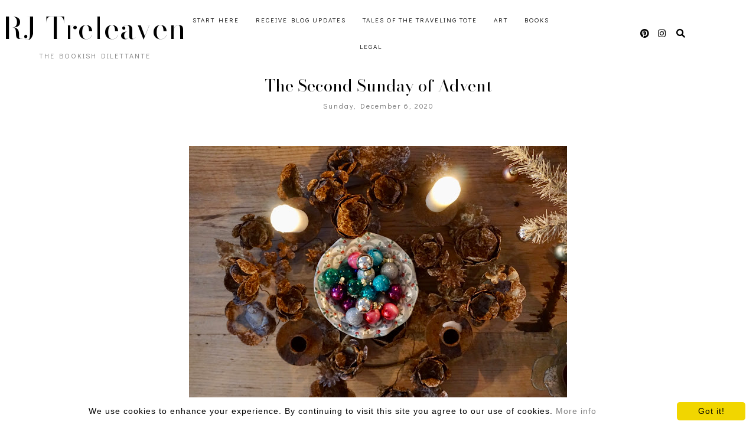

--- FILE ---
content_type: text/html; charset=UTF-8
request_url: https://www.ricki-treleaven.com/2020/12/the-second-sunday-of-advent.html
body_size: 22737
content:
<!DOCTYPE html>
<html dir='ltr' lang='en' xmlns='http://www.w3.org/1999/xhtml' xmlns:b='http://www.google.com/2005/gml/b' xmlns:data='http://www.google.com/2005/gml/data' xmlns:expr='http://www.google.com/2005/gml/expr'>
<head>
<meta content='width=device-width, initial-scale=1' name='viewport'/>
<title>The Second Sunday of Advent</title>
<meta content='text/html; charset=UTF-8' http-equiv='Content-Type'/>
<!-- Chrome, Firefox OS and Opera -->
<meta content='#ffffff' name='theme-color'/>
<!-- Windows Phone -->
<meta content='#ffffff' name='msapplication-navbutton-color'/>
<meta content='blogger' name='generator'/>
<link href='https://www.ricki-treleaven.com/favicon.ico' rel='icon' type='image/x-icon'/>
<link href='https://www.ricki-treleaven.com/2020/12/the-second-sunday-of-advent.html' rel='canonical'/>
<link rel="alternate" type="application/atom+xml" title="RJ Treleaven - Atom" href="https://www.ricki-treleaven.com/feeds/posts/default" />
<link rel="alternate" type="application/rss+xml" title="RJ Treleaven - RSS" href="https://www.ricki-treleaven.com/feeds/posts/default?alt=rss" />
<link rel="service.post" type="application/atom+xml" title="RJ Treleaven - Atom" href="https://www.blogger.com/feeds/2820471780736941349/posts/default" />

<link rel="alternate" type="application/atom+xml" title="RJ Treleaven - Atom" href="https://www.ricki-treleaven.com/feeds/2291113072859201751/comments/default" />
<!--Can't find substitution for tag [blog.ieCssRetrofitLinks]-->
<link href='https://blogger.googleusercontent.com/img/b/R29vZ2xl/AVvXsEihnHO2CCiYp-CUul4x5vVNo3j9gE5Sp88QPvI-Gd1pBMGxBhdsZz5Kn0zVIAhQl7Ti3K5EWM0_duwxhoBALUNuPClG0jKRd-V1VlnT6SG0-YFxkY25dHDgDzDXRxZK5rIQx1hpH0-txeE/w640-h436/DSC03310.jpg' rel='image_src'/>
<meta content='https://www.ricki-treleaven.com/2020/12/the-second-sunday-of-advent.html' property='og:url'/>
<meta content='The Second Sunday of Advent' property='og:title'/>
<meta content='' property='og:description'/>
<meta content='https://blogger.googleusercontent.com/img/b/R29vZ2xl/AVvXsEihnHO2CCiYp-CUul4x5vVNo3j9gE5Sp88QPvI-Gd1pBMGxBhdsZz5Kn0zVIAhQl7Ti3K5EWM0_duwxhoBALUNuPClG0jKRd-V1VlnT6SG0-YFxkY25dHDgDzDXRxZK5rIQx1hpH0-txeE/w1200-h630-p-k-no-nu/DSC03310.jpg' property='og:image'/>
<!-- all scripts and fonts -->
<script src='https://code.jquery.com/jquery-3.3.0.min.js' type='text/javascript'></script>
<script src='https://code.jquery.com/jquery-migrate-3.3.0.min.js' type='text/javascript'></script>
<link crossorigin='anonymous' href='https://use.fontawesome.com/releases/v5.15.3/css/all.css' integrity='sha384-SZXxX4whJ79/gErwcOYf+zWLeJdY/qpuqC4cAa9rOGUstPomtqpuNWT9wdPEn2fk' rel='stylesheet'/>
<!-- css skin -->
<style id='page-skin-1' type='text/css'><!--
/*
=========================================================================
Theme Name 	: Darling
Version 	: 1.1
Designer 	: www.SkyandStars.co
========================================================================= */
@import url('https://fonts.googleapis.com/css2?family=Didact+Gothic&family=Bodoni+Moda:ital,opsz@0,6..96;1,6..96&display=swap');
/*----------------------------------------------------
GENERAL
----------------------------------------------------*/
body {
font: normal normal 14px 'Didact Gothic', sans-serif;
color: #000000;
background: #ffffff;
padding: 0;
margin: 0;
line-height: 1.8em;
letter-spacing: 1px;
overflow-x:hidden;
}
.skip-navigation {display: none}
.comment-form iframe body {
background-color: transparent!important;
}
a, input, button {
-webkit-transition: all 0.2s ease-in-out;
-moz-transition: all 0.2s ease-in-out;
-ms-transition: all 0.2s ease-in-out;
-o-transition: all 0.2s ease-in-out;
transition: all 0.2s ease-in-out;
}
a:link {
text-decoration: none;
color: #ec916a;
}
a:visited {
text-decoration: none;
color: #ec916a;
}
a:hover {
text-decoration: none;
color: #f08080;
}
h1, h2, h3, h4, h5, h6 {
font-weight: 600;
}
/*----------------------------------------------------
LAYOUT
----------------------------------------------------*/
.content {
margin: 0 auto;
width: 95%;
padding-top: 100px;
}
.content-inner {
padding: 0;
}
.section {
margin: 0
}
.post-body {
margin-top: 30px;
}
.post-body ol li {
list-style: auto!important
}
.post-body ul li {
list-style: disc
}
.widget.Blog ol li {
list-style: decimal!important
}
.widget.Blog #comment-holder ol li {
list-style: none!important
}
/*----------------------------------------------------
LAYOUT
----------------------------------------------------*/
.column-content {
width: 100%;
margin: 0 auto;
padding: 0;
float: none;
display: block;
}
.label-view .blog-posts, .archive-view .blog-posts, .search-view .blog-posts {
margin-top: 100px;
}
/*----------------------------------------------------
SCROLLBAR
----------------------------------------------------*/
/* width */
::-webkit-scrollbar {
width: 10px;
}
/* Track */
::-webkit-scrollbar-track {
background: #f7f7f7;
}
/* Handle */
::-webkit-scrollbar-thumb {
background: #edeaea;
}
/* Handle on hover */
::-webkit-scrollbar-thumb:hover {
background: #e0e0e0;
}
/*----------------------------------------------------
TOP MENU
----------------------------------------------------*/
body .navbar {
display: none;
}
#topmenuwrap {
width: 100%;
padding: 0;
margin: 0 auto;
text-align: center;
letter-spacing:1px;
z-index: 10;
position: fixed;
top:0;
background: #ffffff;
}
.topwrap {
width: 100%;
margin:0 auto;
padding: 10px 0;
line-height: 45px;
display: flex;
align-items: center;
justify-content: space-between;
}
#topmenuwrap .tabs-inner,
.PageList li a,
.widget ul,
#topmenuwrap .widget,
.topwrap .section {
padding: 0;
margin:0;
}
#TOP-MENU {
order: 2;
margin:0;
width: 50%;
font: normal normal 11px 'Didact Gothic', sans-serif;
text-transform: uppercase;
visibility:hidden;
}
#TOP-MENU .widget h2.title, #TOP-MENU .widget h2 {display: none}
.topmenu h3 {
display: none;
}
#SOCIAL-MEDIA {
float: none;
display:inline-block;
padding: 0;
}
#SOCIAL-MEDIA h3 {
display: none
}
.topbar-right {
order: 3;
width: 25%;
}
.topmenu .menu {
width: 100%;
padding: 0;
box-sizing: border-box;
text-align: left;
z-index: 10;
}
.topmenu .menu ul,
.topmenu .menu li{
padding: 0;
}
.widget.PageList li {
display: inline-block;
}
.PageList li a {
color: #000000!IMPORTANT;
}.PageList li a:hover {
color: #e89d62!IMPORTANT;
}
/*first level*/
.topmenu .menu > ul {
width: 100%;
position: relative;
display: inline-block;
text-align: center;
}
.topmenu .menu ul li {
padding: 0;
position: relative;
line-height: 45px;
margin-right: 25px;
letter-spacing: 2px;
list-style: none;
}
/* buka submenu dg hover */
#TOP-MENU .widget li.sharewidth:hover .level-two,
#TOP-MENU .widget .level-two li.sharewidth:hover .level-three {
display: block;
}
/*Drop Down Toggle Links*/
.menu .fa-angle-down,
.menu .fa-angle-right {
display: none;
}
.menu .fa{
border: 1px solid #000;
border-radius: 2px;
padding: 3px 0px;
color: #000000!IMPORTANT;
margin: 0 10px;
}
.menu fa a{
font-size: 0;
padding: 0 !important;
}
.menu fa a:hover,
.menu fa a:focus{
cursor: pointer;
}
.menu .nav .parent.sharewidth > a:after {
content : ' \f107';
font-family:'Font Awesome 5 Free'!important;
font-weight: 900;
}
/* Second Level */
.menu .level-two{
display: none;
position: absolute;
background: #ffffff;
top: 100%;
left: 50%;
width: 175px;
z-index: 999;
margin : 0 0 0 -90px;
}
.menu .level-two > li{
display: block;
background: transparent;
padding: 0;
transition: .3s all ease;
position: relative;
white-space: nowrap;
width: 100%;
line-height: normal!important;
}
.menu .level-two > li a {
width: 100%;
display: block;
padding: 10px;
box-sizing: border-box;
text-align: center;
}
/* List Items with Sub Menus*/
.menu .sharewidth > a {
display: inline-block;
width: auto;
}
.menu .child-item.sharewidth > a:after {
content : ' \f105';
font-family:'Font Awesome 5 Free'!important;
font-weight: 900;
}
/*.menu .child-item .fa-angle-right {
display: none;
}*/
.menu .level-three{
display: none;
position: absolute;
left: 100%;
top: -1px;
background: #ffffff;
width: 175px;
border: 1px solid #eee;
}
.menu .level-three li {
display: block;
background: transparent;
padding: 0;
transition: .3s all ease;
position: relative;
white-space: nowrap;
width: 100%;
line-height: normal!important;
}
.menu .level-three li a {
padding: 10px;
}
.menu .level-two > li a {
}
.menu .level-two > li a:hover {
}
/*--------------------------------------------------------------
13.6 Search
--------------------------------------------------------------*/
#tsearch {
position: fixed;
top: 0px;
left: 0px;
width: 100%;
height: 100%;
background-color: rgba(249, 242, 238, 0.9);
-webkit-transition: all 0.5s ease-in-out;
-moz-transition: all 0.5s ease-in-out;
-ms-transition: all 0.5s ease-in-out;
-o-transition: all 0.5s ease-in-out;
transition: all 0.5s ease-in-out;
-webkit-transform: translate(0px, -100%) scale(0, 0);
-moz-transform: translate(0px, -100%) scale(0, 0);
-ms-transform: translate(0px, -100%) scale(0, 0);
-o-transform: translate(0px, -100%) scale(0, 0);
transform: translate(0px, -100%) scale(0, 0);
opacity: 0;
display: none;
}
#tsearch.open {
-webkit-transform: translate(0px, 0px) scale(1, 1);
-moz-transform: translate(0px, 0px) scale(1, 1);
-ms-transform: translate(0px, 0px) scale(1, 1);
-o-transform: translate(0px, 0px) scale(1, 1);
transform: translate(0px, 0px) scale(1, 1);
opacity: 1;
z-index: 99999;
display: block;
}
.searchwrap {
position: absolute;
top: 50%;
left: 0;
width: 100%;
}
#searchthis {
overflow: hidden;
width: 60%;
margin:0 auto;
border-bottom: 1px solid #f39b77;
}
#tsearch #search-box {
background: transparent;
border: none;
font: normal normal 14px 'Didact Gothic', sans-serif;
font-size: 16px;
text-align: left;
outline: none;
padding: 10px;
width: 80%;
color: #f39b77;
}
#tsearch .close {
position: fixed;
top: 10px;
right: 25px;
opacity: 1;
font-size: 16px;
color: #f39b77;
padding: 25px;
}
.btnsearch {
width: 50px;
text-align: right;
float: right;
font-size: 16px;
cursor: pointer;
padding: 10px;
margin: 0;
color: #f39b77;
background: none;
border: none;
line-height: 30px;
}
.btnsearch:hover {
color: #f39b77;
}
#tsearch {
color: #000000;
}
#tsearch:hover {
color: #e89d62;
}
#tsearch .close:hover{
color: #e89d62;
cursor: pointer;
}
#search-box {
color: #ffffff;
border: none;
cursor: pointer;
margin-left: 5px;
padding: 0;
width: 240px;
line-height: 30px;
background: transparent;
float:left;
}
.searchicon {
font-size: 15px;
margin-left: 8px;
color: #000000;
}
.topsearch {
text-align: right;
display: inline-block;
width: auto;
}
/* ------------- SOSMED ------------- */
#socmedicons {
font-size: 15px;
margin: 0;
padding: 0;
text-align: center;
}
#socmedicons a {
color: #000000;
display: inline-block;
padding: 0 5px;
}
#socmedicons a:hover {
color: #e89d62;
}
#topmenuwrap #socmedicons a:hover {
color: #e89d62;
}
#topmenuwrap #socmedicons {
position:relative;
z-index:9999;
}
aside #socmedicons {
z-index:1
}
/*----------------------------------------------------
MENU MOBILE
----------------------------------------------------*/
#nav-trigger {
position: absolute;
left: 30px;
top: 0;
text-align: center;
display: none;
}
#nav-trigger span {
display: block;
cursor: pointer;
text-transform: uppercase;
padding: 0;
line-height: 40px;
font-size: 14px;
color: #484848;
width: 100%;
color: #000000;
font-size: 14px;
line-height:40px;
}
#nav-mobile {
position: relative;
display: none;
}
/* Header
----------------------------------------------- */
header {
padding: 0;
width: 25%;
margin: 0;
order: 1;
}
.header-widget {
text-align: center;
}
.header-widget img {
margin: 0 auto;
width: 100%;
max-width: 180px !important;
text-align: center;
vertical-align: middle;
padding-top: 15px;
}
.Header h1 {
font: normal normal 50px 'Bodoni Moda', serif;
font-weight:300;
color: #000000;
display: block;
text-align: center;
margin: 0;
line-height: normal;
padding: 0;
}
.Header h1 a {
color: #000000;
}
.Header .replaced h1 {
display: none;
}
.Header .description {
font: normal normal 12px 'Didact Gothic', sans-serif;
letter-spacing:2px;
color: #787878;
text-transform: uppercase;
display: block;
text-align: center;
margin:0;
padding:0;
}
.header-inner .Header .descriptionwrapper {
padding: 0;
}
/*----------------------------------------------------
POSTS
----------------------------------------------------*/
.post {
margin-bottom: 0px;
}
.post blockquote {
background:#f6f6f6 url(https://lh3.googleusercontent.com/blogger_img_proxy/AEn0k_s5KYc_4JqiOyJAzlKOR6kD1NK5DqBqw_HUZ588DJ99dRW4Y8OHUYkiJ-3By8mhQylllhaV_xwDpHQSywEjfeCbaQ=s0-d) 10px 20px no-repeat;
border: dotted 1px #ddd;
margin: 30px;
padding: 20px 30px 30px 40px;
}
.post-label {
display: block;
text-align: center;
margin-bottom: 10px;
font-size: 10px;
}
.date-header {
font: normal normal 12px 'Didact Gothic', sans-serif;
font-weight: 400;
display: block!important;
margin: 5px auto 0;
text-align: center;
}
.date-header span {
color: #6d6d6d;
margin: 0 0 5px;
letter-spacing:2px;
}
.main-inner {
padding:20px 0;
}
.main-inner .column-center-inner,
.main-inner .column-center-inner .section,
.main-inner .column-center-inner,
.main-inner .column-left-inner,
.main-inner .column-right-inner {
padding: 0!important;
margin: 0;
}
h2.post-title {
font: normal normal 28px 'Bodoni Moda', serif;
font-weight: normal;
margin-bottom: 0;
color: #000000;
letter-spacing: 0px;
text-align: center;
}
h2.post-title a {
color: #000000;
}
h2.post-title a:hover {
color: #e89d62;
}
.post-body {
position: relative;
width: 67%;
margin:0 auto;
}
.post-body img {
max-width: 100%;
height: auto;
vertical-align: top;
}
.post-body .separator a {
margin-left: 0!important;
margin-right: 0!important;
border-bottom: none!important;
}
.post-body img, #Header1_headerimg, .widget.Image {
max-width: 100%;
height: auto;
}
.post-body img, .post-body .tr-caption-container {
padding: 0;
}
.post-body .tr-caption-container img {
padding: 0;
width: 100%;
height: auto;
background: transparent;
border: none;
}
.post-header {
margin: 0 0 1.5em;
}
.jump-link a {
display: block;
text-align: center;
text-transform: uppercase;
color: #484848!important;
background-color: #fff;
border:1px solid #484848;
font: normal normal 12px 'Didact Gothic', sans-serif;
letter-spacing: 1px;
padding: 10px 5px;
width: 120px;
margin: 30px auto 0;
}
.jump-link a:hover {
color: #f08080!important;
border:1px solid #f08080;
}
.status-msg-wrap {
font-size: 12px;
text-transform: uppercase;
border: none;
background-color: none;
font: sans-serif;
margin:0 0 20px;
width:100%
}
.status-msg-border {
border: none}
.status-msg-body {
background-color: transparent;
text-align: center;
}
.widget .post-body ul, .widget .post-body ol {
line-height: 2.4em;
padding: 0 4em;
margin: .5em 0;
}
td.tr-caption {
font-size: 14px;
font-style: italic;
}
/*----------------------------------------------------
POST FOOTER
----------------------------------------------------*/
.post-footer {
font: normal normal 12px 'Didact Gothic', sans-serif;
line-height: 22px;
width: 67%;
margin: 20px auto 10px;
color: #6d6d6d;
padding: 0 0 3px;
text-transform: uppercase;
letter-spacing: 2px;
overflow: auto;
position: relative;
}
.post-footer a {
color:#6d6d6d
}
.addthis_toolbox a {
}
.post-footer a:hover,
.addthis_toolbox a:hover {
color:#f08080;
}
.post-author,
.post-timestamp,
.post-icons {
display: none;
}
.post-footer .post-labels {
text-align: left;
width: 45%;
float: left;
display: inline-block;
margin: 0 auto 5px;
letter-spacing: 1px;
}
.post-label a:hover,
.post-labels a:hover {
color: #f08080;
}
.post-comment-link {
margin-right: 0!important;
}
.sharedissbox {
margin: 0 auto;
padding: 0;
text-align: right;
text-transform: uppercase;
letter-spacing: 3px;
}
.sharetitle {
text-align: center;
letter-spacing: 3px;
text-transform: uppercase;
margin-bottom: 10px;
}
.addthis_toolbox {
width: 50%;
float: right;
display: inline-block;
margin: 0 auto;
text-align: right;
}
.sharedis a {
display: inline-block;
padding: 0 3px;
text-align: center;
font-size: 14px;
margin: 0 1px;
}
/*----------------------------------------------------
COMMENTS
----------------------------------------------------*/
#comments {
padding-top: 20px;
width: 67%;
margin: 0 auto;
}
#comments h4 {
text-align: center;
text-transform: uppercase;
}
#comment-post-message {
text-align: center;
text-transform: uppercase;
letter-spacing: 2px;
}
#comments a {
color: #000000;
}
#comments a:hover {
color: #f08080;
}
#comments .comment-author {
padding-top: 1.5em;
background-position: 0 1.5em;
}
#comments .comment-author:first-child {
padding-top: 0;
border-top: none;
}
.avatar-image-container {
margin: .2em 0 0;
}
.comments comment-post-message,
.comments .continue a {
font-size: 14px;
font-style: normal;
letter-spacing: 0px;
display: block;
text-align: left;
margin: .75em 0 0;
font-weight:400;
text-transform: uppercase;
}
.comments .comments-content .icon.blog-author {
background-repeat: no-repeat;
background-image: url([data-uri]);
display: block;
}
.comments .comment-thread.inline-thread {
background-color: transparent;
}
.comments .continue {
border-top:none;
}
.comments .comments-content .user {
font-weight:normal
}
.comments .comment .comment-actions a:hover {
text-decoration: none
}
.status-msg-hidden {
display: none;
}
#comment-holder ol {
padding-left: 0;
}
.avatar-image-container {
float: left;
margin-right: 15px;
}
.comment-block {
margin-bottom: 20px;
}
.comment-content {
clear: both;
margin-top: 10px;
margin-left: 50px;
}
.thread-count {display: none}
.comment-reply {
margin-right: 10px;
}
.comment-actions {
text-transform: uppercase;
}
.comment-thread {
margin-left: 30px;
}
.comments .hidden {
display: none;
}
.comments .blog-admin {display: none}
/*----------------------------------------------------
INSTAGRAM
----------------------------------------------------*/
.blog-feeds, .post-feeds {
display: none
}
.InstaContainer {
padding: 30px 0;
background-color: #f9f1ee;
}
.InstaContainer .widget {
margin: 0 auto;
width: 85%;
}
.InstaContainer h3.title {
display: block;
padding: 0;
text-align: center;
font: normal normal 25px 'Bodoni Moda', serif;
}
#instagram-feed a img {opacity: 1}
#instagram-feed a img:hover {opacity: 0.8}
/*----------------------------------------------------
FOOTER COPYRIGHT
----------------------------------------------------*/
footer {
font-size: 11px;
color: #8c8c8c;
text-align:center;
padding: 15px 0;
text-transform: uppercase;
letter-spacing: 1px
}
footer .widget {
margin: 0;
}
footer a, footer a:visited {
color: #8c8c8c!important
}
footer a:hover {
color: #f08080;
}
footer .foot.section {
display:inline-block
}
.widget.Attribution {
7margin: 0!important
}
#skyfooter{
display: inline-block;
text-align: center;
color: #8c8c8c;
padding:0
}
#back-top {
position: fixed;
bottom: 15px;
right : -60px;
z-index: 9999;
font-size: 18px;
}
#back-top a {
width: 100px;
display: block;
color: #000;
text-decoration: none;
/* transition */
-webkit-transition: 1s;
-moz-transition: 1s;
transition: 1s;
}
#back-top a:hover {
color: #f08080;
}
/*----------------------------------------------------
RELATED POSTS
----------------------------------------------------*/
#related-posts {
margin: 32px calc(50% - 50vw);
max-width: 100vw;
width: 100vw;
position: relative;
background-color: #f9e2df;
padding: 30px 0 60px;
overflow: auto;
}
.related-posts-wrap {
width: 70%;
margin: 0 auto;
}
#related-posts h4 {
margin: 0;
text-align: center;
padding-bottom: 15px;
font: normal normal 25px 'Bodoni Moda', serif;
}
#relatedwrap {
width: 100%;
}
#related_item {
width: 22%;
margin:0 10px;
padding:0px;
float: left;
position: relative;
}
#related_item img {
height: auto;
max-width: 100%;
}
#related_item a {
width: 100%;
height: 100%;
margin: 0!important;
}
.relimg_container {
background-position: center center;
background-size: cover;
}
.related_title {
position: absolute;
top: 0;
left: 0;
width: 100%;
height: 100%;
opacity:0;
background-color: rgba(255, 255,255, 0.8);
color: #000000;
}
#related_item a:hover .related_title {
opacity: 1;
-webkit-transition:all 0.5s ease-in-out;
-moz-transition:all 0.5s ease-in-out;
-o-transition:all 0.5s ease-in-out;
-ms-transition:all 0.5s ease-in-out;
transition:all 0.5s ease-in-out;
color: #000000;
}
.rel_a {
display: table;
width: 100%;
height: 100%;
}
.rel_b {
display: table-cell;
text-align: center;
vertical-align: middle;
height: 100%;
}
.rel_c {
width:100%;
margin:0 auto;
padding: 0;
}
.clear {
clear: both;
}
/*----------------------------------------------------
GADGET
----------------------------------------------------*/
#searchwrap {
border: 1px solid #ddd;
width: 90%;
background: url(https://lh3.googleusercontent.com/blogger_img_proxy/AEn0k_tXhkrVwqacTiR7-biEzADt_ftXB1oeYMTpk8hPFEOAv-JMCBLfPf5J_6gbTy7zvbBup291W8OrngmCVKEvLQQ_fg=s0-d) no-repeat 97% 13px;
padding: 10px 20px 10px 0;
}
#search-box {
color: #000;
border: none;
cursor: pointer;
margin-left: 0;
padding: 0 0 0 10px;
width: 95%;
font-family: Lato; font-size: 11px;
}
input.gsc-input {
padding : 7px 5px;
border:1px solid #f1f0f0;
}
input.gsc-search-button {
border: none;
background: #000;
color: #fff;
padding : 7px 5px;
cursor: hand;
}
input.gsc-search-button:hover {
border: none;
background: #000;
color: #fff;
padding : 7px 5px;
cursor: pointer;
}
select#BlogArchive1_ArchiveMenu {
width: 100%;
padding: 5px 10px!important;
border: 1px solid #eee;
font:normal normal 14px 'Didact Gothic', sans-serif;
letter-spacing: 1px;
}
#CustomSearch1_form input.gsc-input {
border: 1px solid #eee;
padding: 7px 5px;
font:normal normal 14px 'Didact Gothic', sans-serif;
font-size: 11px;
}
#CustomSearch1_form input.gsc-search-button {
background: #eee none repeat scroll 0 0;
border: medium none;
color: #999999;
padding: 5px;
font:normal normal 14px 'Didact Gothic', sans-serif;
font-size: 11px;
}
#CustomSearch1_form input.gsc-search-button:hover {
background: #000000 none repeat scroll 0 0;
border: medium none;
color: #ffffff;
cursor: pointer;
padding: 5px;
}
.home-link {
display: none;
}
.blog-pager {
color: #000000;
text-align: center;
display: block;
padding: 5px 0;
overflow: auto;
width: 67%;
margin: 0 auto;
}
.blog-pager #blog-pager-newer-link {width: 45%; float: left; overflow: hidden;text-align: left;}
.blog-pager .blog-pager-newer-link i {float: left; width: 20px; font-size: 20px; padding-top: 8px;}
.blog-pager .blog-pager-newer-link span {float: left; text-align: left; line-height: 34px;}
.blog-pager #blog-pager-older-link {width: 45%; float: right; overflow: hidden; text-align: right;}
.blog-pager .blog-pager-older-link i {float: right; width: 20px; font-size: 20px; padding-top: 8px;}
.blog-pager .blog-pager-older-link span {float: right; text-align: right; line-height: 34px;}
.blogpager1 {text-transform: uppercase!important; font-weight: bold; display: none}
.blog-pager a:hover {color: #000}
.blog-pager-newer-title, .blog-pager-older-title {
text-transform: normal!important;
}
.blog-pager-older-link, .home-link, .blog-pager-newer-link {
background: none;
}
#blog-pager a {
padding: 10px;
color: #484848;
line-height:40px;
}
#blog-pager a:hover {
color: #f08080;
}
.widget {
margin: 0 0 30px;
}
.widget .zippy {
color: #000;
}
/*----------------------------------------------------
SOCIAL MEDIA
----------------------------------------------------*/
aside #socmedicons a {
color:#848484;
padding:5px;
margin:2px;
line-height: normal;
text-align: center;
}
#aside #socmedicons a:hover {
color:#f08080;
}
/* end */
/*----------------------------------------------------
Footer widget
----------------------------------------------------*/
#FooterContainer {
width: 100%;
max-width: 67%;
margin: 0 auto;
overflow: auto;
padding: 55px 0;
}
#Image22, #Text22 {
display: inline-block;
}
#Image22, #Text22 {
vertical-align: middle;
}
#Image22 {
width: 40%;
float: left;
}
#Text22 {
width: 50%;
float: left;
padding: 15% 5% 0;
}
#Image22 img {
border-radius: 250px 250px 0 0;
max-width: 360px;
width: 100%;
height: auto;
}
#Image22 .caption {
font: normal normal 25px 'Bodoni Moda', serif;
}
#Text22 h3 {
font: normal normal 25px 'Bodoni Moda', serif;
color: #f39b77;
font-size: 300%;
font-style: italic;
margin-bottom: 10px;
}
/*----------------------------------------------------
RESPONSIVE MOBILE 1100px
----------------------------------------------------*/
@media screen and (max-width: 1100px) {
.column-content {width: 70%; padding-right:30px}
.post-body,
.post-footer,
.blog-pager,
#comments {
width: 100%;
}
}
/*----------------------------------------------------
RESPONSIVE MOBILE 1024px
----------------------------------------------------*/
@media screen and (max-width: 1024px) {
.content {
width: 100%;
}
.Header h1 {font-size: 45px;}
.topwrap {width:100%}
#left-menu {padding-left:10px;}
}
/*----------------------------------------------------
RESPONSIVE MOBILE 960px
----------------------------------------------------*/
@media screen and (max-width: 960px) {
.column-content {padding-right:0px}
#related_item {width: 23%;}
.topwrap {flex-wrap: wrap;}
#TOP-MENU {
order: 1;
}
header {
width: 100%;
text-align: center;
margin-top: 50px;
order: 2;
}
.content {
padding-top: 20px;
}
#Text22 {
padding: 0 5%;
}
/* start mobile menu at this point yo */
#topmenuwrap {
background-color: #ffffff;
position: relative;
top:0;
width: 100%;
z-index: 99999;
text-align: left;
}
.topwrap {width:100%}
#topmenuwrap .widget h2 {display:none}
#nav-trigger {
display: block;
z-index: 9999;
}
.topbar-right {
width: auto;
padding-right: 15px;
position: absolute;
top: 0;
right: 20px;
z-index: 99999;
}
#TOP-MENU {
display: none;
position: relative;
top: 0;
padding-left: 5%;
}
#nav-mobile {
display: block;
}
#TOP-MENU,
#TOP-MENU .widget {
width: 100%;
padding: 0;
}
#TOP-MENU {
position: relative;
top: 0;
font-size: 12px;
}
.topmenu .menu {
width: 90%;
margin: 0 auto;
top: 30px;
}
.topmenu .menu,
.menu .level-two,
.menu .level-three {
position: relative;
}
.menu .level-two,
.menu .level-three {
width: 100%;
lefT: auto;
top: auto;
margin: 0;
border: 0;
}
.menu .level-three li a {
padding: 10px 30px;
}
/* ------------- MOBILE MENU ------------- */
.topmenu .menu ul li {
line-height: 35px;
margin-right: 0;
text-align: left;
}
#nav-mobile .PageList LI A {
display: block;
width:100%;
text-align: left;
padding-left: 10px;
}
.menu .level-two > li a,
.menu .level-three li a {
text-align: left;
}
.menu .nav .parent.sharewidth > a:after,
.menu .child-item.sharewidth > a:after {
content: none!important;
}
#nav-mobile {}
#nav-mobile .widget {
font: normal normal 11px 'Didact Gothic', sans-serif;
color: #000000;
display: none;
list-style-type: none;
position: relative;
left: 0;
right: 0;
margin:0 auto;
text-align: left;
background: #ffffff;
z-index: 999989;
padding: 0px;
text-transform:uppercase;
top: 30px;
}
#nav-mobile, #nav-mobile a {
color: #000000;
font: normal normal 11px 'Didact Gothic', sans-serif;
line-height: 40px;
}
#nav-mobile a:hover {
color: #e89d62
}
.widget.PageList li {
display: block;
}
#nav-mobile .widget.PageList .widget-content li {
line-height: 40px;
}
.menu .fa-angle-down,
.menu .child-item .fa-angle-right {
position: absolute;
top: 0;
right: 0;
width: 50px;
display: block;
height: 35px;
line-height: 35px;
z-index: 5;
text-align: right;
cursor: pointer;
color: #000000!IMPORTANT;
}
.menu .fa {
border: none;
font-weight: bold;
font-size: 14px;
}
.menu .nav .parent.sharewidth &gt; a:after,
.menu .child-item.sharewidth &gt; a:after {
content: none!important;
}
/* buka submenu dg hover */
#TOP-MENU .widget li.sharewidth:hover .level-two,
#TOP-MENU .widget .level-two li.sharewidth:hover .level-three {
display: none;
}
#related_item {
width: 21.5%;
margin: 0 9px;
}
}
/*----------------------------------------------------
RESPONSIVE MOBILE 768px
----------------------------------------------------*/
@media screen and (max-width: 768px) {
.column-content {width: 100%; float:none; display:block; padding-right:0}
.column-center-outer {width:100%; padding:0; float: none; border-right:none}
.column-right-outer {width:100%; padding:0; float: none; border-right:none}
header {
padding: 0;
}
.post-body,
.post-footer,
.blog-pager,
#comments {
width: 80%;
margin: 0 auto;
}
.related-posts-wrap {width: 90%;}
.post-comment-link {float:none; display: block; text-align: center; border:none; position: relative;}
.addthis_toolbox {float:right; display: inline-block; text-align: right; border:none; position: relative;}
.post-labels {float: left; display: inline-block; text-align: left;}
#related_item {
width: 45%;
margin: 10px 10px 10px 15px;
}
#Image22, #Text22 {
float: none;
width: 80%;
display: block;
padding: 0;
margin: 5px auto;
text-align: center;
}
#Text22 {text-align: center;}
#Text22 h3 {margin-top: 0; text-align: center;}
}
/*----------------------------------------------------
RESPONSIVE MOBILE 640px
----------------------------------------------------*/
@media screen and (max-width: 640px) {
.header-inner .section {
margin: 0 auto;
}
.post {
padding: 0 15px
}
header {
padding: 0;
}
.Header h1 {
font-size: 30px;
letter-spacing: 1px;
}
.main-outer {margin-top: 25px;}
.column-content {
float: none;
width: 100%;
}
#tsearch #search-box {
width: 70%;
}
#related_item {
width: 44%;
}
}
/*----------------------------------------------------
RESPONSIVE MOBILE 480px
----------------------------------------------------*/
@media screen and (max-width: 480px) {
#related_item {
width: 44%;
margin: 10px;
}
}

--></style>
<style id='template-skin-1' type='text/css'><!--
/*body {
min-width: 960px;
}*/
.content-outer, .content-fauxcolumn-outer, .region-inner {
min-width: 960px;
max-width: 960px;
_width: 960px;
}
.main-inner .columns {
padding-left: 0;
padding-right: 310px;
}
.main-inner .fauxcolumn-center-outer {
left: 0;
right: 310px;
/* IE6 does not respect left and right together */
_width: expression(this.parentNode.offsetWidth -
parseInt("0") -
parseInt("310px") + 'px');
}
.main-inner .fauxcolumn-left-outer {
width: 0;
}
.main-inner .fauxcolumn-right-outer {
width: 310px;
}
.main-inner .column-left-outer {
width: 0;
right: 100%;
margin-left: -0;
}
.main-inner .column-right-outer {
width: 310px;
margin-right: -310px;
}
#layout {
min-width: 0;
}
#layout .content-outer {
min-width: 0;
width: 800px;
}
#layout .region-inner {
min-width: 0;
width: auto;
}
body#layout div.add_widget {
padding: 8px;
}
body#layout div.add_widget a {
margin-left: 32px;
}
body#layout .main-outer,
body#layout .InstaContainer,
body#layout footer {
max-width: 900px;
margin: 0 auto!important;
}
body#layout div.main {
width: 100%;
float: none;
}
body#layout .main-outer {
max-width: 900px;
margin: 0 auto;
}
--></style>
<!-- cuma di home dan archives -->
<script type='text/javascript'>
        (function(i,s,o,g,r,a,m){i['GoogleAnalyticsObject']=r;i[r]=i[r]||function(){
        (i[r].q=i[r].q||[]).push(arguments)},i[r].l=1*new Date();a=s.createElement(o),
        m=s.getElementsByTagName(o)[0];a.async=1;a.src=g;m.parentNode.insertBefore(a,m)
        })(window,document,'script','https://www.google-analytics.com/analytics.js','ga');
        ga('create', 'UA-108508258-1', 'auto', 'blogger');
        ga('blogger.send', 'pageview');
      </script>
<!--Related Posts with thumbnails Scripts and Styles Start-->
<script type='text/javascript'>
//<![CDATA[
var relatedTitles=new Array();var relatedTitlesNum=0;var relatedUrls=new Array();var thumburl=new Array();function related_results_labels_thumbs(json){for(var i=0;i<json.feed.entry.length;i++){var entry=json.feed.entry[i];relatedTitles[relatedTitlesNum]=entry.title.$t;try{thumburl[relatedTitlesNum]=entry.gform_foot.url}catch(error){s=entry.content.$t;a=s.indexOf("<img");b=s.indexOf("src=\"",a);c=s.indexOf("\"",b+5);d=s.substr(b+5,c-b-5);if((a!=-1)&&(b!=-1)&&(c!=-1)&&(d!="")){thumburl[relatedTitlesNum]=d}else thumburl[relatedTitlesNum]='https://blogger.googleusercontent.com/img/b/R29vZ2xl/AVvXsEgUd4jeTlf6CBcK0hY4E2X99ulzYlUSd_-Gh-9cSLru1LXuchBMfFZoBrzXDwV0s0Hcgs9ZV3fLBkptsNwul8dkX6JPlKFW56C0HwAFxDn14_B1lJjC_GbGeI81XFWFZ1EBbuwMGxfkoIAF/s1600/no-thumbnail.png'}if(relatedTitles[relatedTitlesNum].length>35)relatedTitles[relatedTitlesNum]=relatedTitles[relatedTitlesNum].substring(0,35)+"...";for(var k=0;k<entry.link.length;k++){if(entry.link[k].rel=='alternate'){relatedUrls[relatedTitlesNum]=entry.link[k].href;relatedTitlesNum++}}}}function removeRelatedDuplicates_thumbs(){var tmp=new Array(0);var tmp2=new Array(0);var tmp3=new Array(0);for(var i=0;i<relatedUrls.length;i++){if(!contains_thumbs(tmp,relatedUrls[i])){tmp.length+=1;tmp[tmp.length-1]=relatedUrls[i];tmp2.length+=1;tmp3.length+=1;tmp2[tmp2.length-1]=relatedTitles[i];tmp3[tmp3.length-1]=thumburl[i]}}relatedTitles=tmp2;relatedUrls=tmp;thumburl=tmp3}function contains_thumbs(a,e){for(var j=0;j<a.length;j++)if(a[j]==e)return true;return false}function printRelatedLabels_thumbs(){for(var i=0;i<relatedUrls.length;i++){if((relatedUrls[i]==currentposturl)||(!(relatedTitles[i]))){relatedUrls.splice(i,1);relatedTitles.splice(i,1);thumburl.splice(i,1);i--}}var r=Math.floor((relatedTitles.length-1)*Math.random());var i=0;if(relatedTitles.length>0)document.write('<h4>'+relatedpoststitle+'</h4>');document.write('<div style="clear: both;"/>');while(i<relatedTitles.length&&i<20&&i<maxresults){document.write('<div id="related_item"><a style="text-decoration:none;margin:0 4px 10px 0;float:left;');if(i!=0)document.write('"');else document.write('"');document.write(' href="'+relatedUrls[r]+'"><div class="relimg_container" style="background-image: url('+thumburl[r]+')"><img src="https://blogger.googleusercontent.com/img/b/R29vZ2xl/AVvXsEibn6NSRA73Pn78QuPkvZkWlh8IDjHM4MTW-cKz3s0gS2PTxg-h0Wo56Paev_aM1L8k7MYKTImoEPY2XFb7WMV96kFjuN-_Ra86lPG4aEpvCqYq-NASRPUuUoaSfKIj6FA-yfSj4Wnsr7Q/s320/trans.png"></div><div class="related_title"><div class="rel_a"><div class="rel_b"><div class="rel_c"> '+relatedTitles[r]+' </div></div></div></div></a></div>');if(r<relatedTitles.length-1){r++}else{r=0}i++}document.write('</div>');relatedUrls.splice(0,relatedUrls.length);thumburl.splice(0,thumburl.length);relatedTitles.splice(0,relatedTitles.length)}
//]]>
</script>
<!-- end related -->
<!-- home-->
<script type='text/javascript'>
posts_no_thumb_sum = 0;
posts_thumb_sum = 0;
img_thumb_height ='';
img_thumb_width ='';
</script>
<script type='text/javascript'>
//<![CDATA[
function removeHtmlTag(strx,chop){
if(strx.indexOf("<")!=-1)
{
var s = strx.split("<");
for(var i=0;i<s.length;i++){
if(s[i].indexOf(">")!=-1){
s[i] = s[i].substring(s[i].indexOf(">")+1,s[i].length);
}
}
strx = s.join("");
}
chop = (chop < strx.length-1) ? chop : strx.length-2;
while(strx.charAt(chop-1)!=' ' && strx.indexOf(' ',chop)!=-1) chop++;
strx = strx.substring(0,chop-1);
return strx+'...';
}
function createSummaryAndThumb(pID, pURL, pTITLE){
var div = document.getElementById(pID);
var imgtag = "";
var img = div.getElementsByTagName("img");
var summ = posts_no_thumb_sum;
if(img.length>=1) {
imgtag = '<div class="posts-thumb"><a href="'+ pURL +'" title="'+ pTITLE+'"><span class="postimg_bg" style="background-image: url('+img[0].src+');"></span></a></div>';
summ = posts_thumb_sum;
}

var summary = imgtag + '<div style="display:none">' + removeHtmlTag(div.innerHTML,summ) + '</div>';
div.innerHTML = summary;
}
//]]>
</script>
<!--End-->
<script type='text/javascript'>//<![CDATA[
$(function() {

    // SETTINGS
    //------------------------------------------------------    
    var one_level_list_element = $('#TOP-MENU .PageList ul'), // mandatory!
        menu_name = 'Menu', // this will be used next to the hamburger icon for the toggle Button
        menu_wrapper_class = 'menu',
        parent_item_class = 'parent',
        child_item_class = 'child-item',
        grandchild_item_class = 'grandchild-item',
        children_wrapper_class = 'level-two',
        grandchildren_wrapper_class = 'level-three';

    // DOM SETUP
    //------------------------------------------------------

    // locate children and grandchildren and store in variable
    var grandchild = $('li a:contains("__")'),
        child = $('li a:contains("_")');

    // if list wrapper has no class add class nav, otherwise store class in variable
    if (one_level_list_element.attr('class') == undefined) {
        one_level_list_element.addClass('nav');
        var ul_wrapper = 'nav';
    } else {
        var ul_wrapper = one_level_list_element.attr('class');
    }

    // Add class to child items
    child.parent().addClass(child_item_class);

    // wrap children in ul
    var citem = $('.' + child_item_class);
    for (var i = 0; i < citem.length;) {
        i += citem.eq(i).nextUntil(':not(.' + child_item_class + ')').andSelf().wrapAll('<ul></ul>').length;
    }
    citem.parent().addClass(children_wrapper_class);

    // add class to grandchildren
    grandchild.parent().addClass(grandchild_item_class);

    // wrap grandchildren in ul
    var gitem = $('.' + grandchild_item_class);
    for (var i = 0; i < gitem.length;) {
        i += gitem.eq(i).nextUntil(':not(.' + grandchild_item_class + ')').andSelf().wrapAll('<ul></ul>').length;
    }
    gitem.parent().addClass(grandchildren_wrapper_class);

    // add class to parents
    $('.' + ul_wrapper + ' > li').addClass(parent_item_class);

    // remove underscores from Names
    $('.' + ul_wrapper + ' a').each(function() {
        $(this).text($(this).text().replace(/_/g, ' '));
    });

    // append Grandchildren to Children
    $('.' + children_wrapper_class + ' > .' + child_item_class).each(function() {
        if ($(this).next().is('.' + grandchildren_wrapper_class)) {
            $(this).next().appendTo($(this));
        }
    });

    // append Children to parents
    $('.' + ul_wrapper + ' > .' + parent_item_class).each(function() {
        if ($(this).next().is('.' + children_wrapper_class)) {
            $(this).next().appendTo($(this));
        }
    });

    // wrap navigation in div container
    $('.' + ul_wrapper).wrap('<div class="' + menu_wrapper_class + '"></div>');

    // add toggle Links to open and close (uses Font-Awesome)
    /*
    $('.' + menu_wrapper_class).before('<span class="navtoggle outside"><i class="fas fa-navicon"></i> ' + menu_name + '</span>');

    $('.' + menu_wrapper_class).prepend('<span class="navtoggle"><i class="fas fa-close"></i></span>');
    */

    // add toggle open link for level one and two (uses FontAwesome again)
    $('.' + children_wrapper_class).before('<i class="fas fa-fw fa-angle-down"></i>');
    $('.' + grandchildren_wrapper_class).before('<i class="fas fa-fw fa-angle-right"></i>');

    // now the basic HTML structure is created, we are ready to care about the menu functionality now

    // MENU STUFF
    //------------------------------------------------------

    // Open function for parents
    $('.fa-angle-down').click(function () {
		if ( $(this).siblings('.'+children_wrapper_class).is(':hidden') ) {
		$('.'+menu_wrapper_class+' .'+children_wrapper_class).slideUp();
		$(this).siblings('.'+children_wrapper_class).slideToggle();
		} 
		else {
		$(this).siblings('.'+children_wrapper_class).slideUp();
		}
	});

	if ($('li > .fa-angle-down').length > 0){
		$('li > .fa-angle-down').parent().addClass('sharewidth');
	}

    // Open function for children
    $('.fa-angle-right').click(function() {
        if ($(this).siblings('.' + grandchildren_wrapper_class).is(':hidden')) {
            $('.' + menu_wrapper_class + ' .' + grandchildren_wrapper_class).slideUp();
            $(this).siblings('.' + grandchildren_wrapper_class).slideToggle();
        } else {
            $(this).siblings('.' + grandchildren_wrapper_class).slideUp();
        }
    });

    // toggle active Class to open and close off-canvas Menu 
    // also change the angled icon's direction for children
    $('.navtoggle').click(function() {
        $('.' + menu_wrapper_class).toggleClass('active');
        $('.' + children_wrapper_class + ' .fa').toggleClass('fa-angle-right, fa-angle-down');
    });

    // add class to child-item which has Grandchildren 
    // (so that toggle and link can be placed on one line)
    if ($('li > .fa-angle-right').length > 0) {
        $('li > .fa-angle-right').parent().addClass('sharewidth');
    }

    // grab the menu's height
    var menuheight = $('.' + menu_wrapper_class).outerHeight();

    // add this height as a margin to the body, so that the menu won't cover everything up.
    /*$('body').css('margin-top', menuheight + 10)*/

});
//]]></script>
<link href='https://www.blogger.com/dyn-css/authorization.css?targetBlogID=2820471780736941349&amp;zx=29fe9788-156d-4091-9ce9-0beb64fbcf84' media='none' onload='if(media!=&#39;all&#39;)media=&#39;all&#39;' rel='stylesheet'/><noscript><link href='https://www.blogger.com/dyn-css/authorization.css?targetBlogID=2820471780736941349&amp;zx=29fe9788-156d-4091-9ce9-0beb64fbcf84' rel='stylesheet'/></noscript>
<meta name='google-adsense-platform-account' content='ca-host-pub-1556223355139109'/>
<meta name='google-adsense-platform-domain' content='blogspot.com'/>

</head>
<body class='post-view item-view version-1-3-3'>
<a class='skip-navigation' href='#main' tabindex='0'>
Skip to main content
</a>
<div class='navbar no-items section' id='navbar'>
</div>
<!-- TOP MENU -->
<div id='topmenuwrap'>
<div class='topwrap'>
<!-- new header -->
<header>
<div class='section' id='header' name='Header'><div class='widget Header' data-version='2' id='Header1'>
<div class='header-widget'>
<div>
<h1>
<a href='https://www.ricki-treleaven.com/'>
RJ Treleaven
</a>
</h1>
</div>
<p class='description'>
The Bookish Dilettante
</p>
</div>
</div></div>
</header>
<!-- end header-->
<div id='nav-trigger'>
<span><i class='fas fa-bars'></i></span>
</div>
<div class='topmenu section' id='TOP-MENU'><div class='widget PageList' data-version='2' id='PageList1'>
<h2>Pages</h2>
<div class='widget-content'>
<ul>
<li>
<a href='https://www.ricki-treleaven.com/p/start-here_1.html'>Start Here</a>
</li>
<li>
<a href='https://www.ricki-treleaven.com/p/receive-blog-updates.html'>Receive Blog Updates</a>
</li>
<li>
<a href='https://www.ricki-treleaven.com/p/tales-of-traveling-totes.html'>Tales of the Traveling Tote</a>
</li>
<li>
<a href='https://www.ricki-treleaven.com/p/shop.html'>Art </a>
</li>
<li>
<a href='https://www.ricki-treleaven.com/p/literature.html'>Books</a>
</li>
<li>
<a href='https://www.ricki-treleaven.com/p/legal.html'>Legal</a>
</li>
</ul>
<div class='clear'></div>
</div>
</div></div>
<div class='topbar-right'>
<div class='socmedwrap section' id='SOCIAL-MEDIA'><div class='widget HTML' data-version='1' id='HTML3'>
<h3 class='title'>
SOCIAL MEDIA
</h3>
<div class='widget-content'>
<div id="socmedicons">
<a href="https://www.pinterest.com/rickijill/"><i class="fab fa-pinterest"></i></a> <a href="https://www.instagram.com/thebookishdilettante/"><i class="fab fa-instagram"></i></a>
</div>
</div>
<div class='clear'></div>
</div></div>
<div class='topsearch'>
<a href='#tsearch'><span class='searchicon'><i class='fa fa-search'></i></span></a>
<!-- Search Form -->
<div id='tsearch'>
<span class='close' id='btnclose'><i class='fa fa-times' id='hilang'></i></span>
<div class='searchwrap'><form action='/search' id='searchthis' method='get'>
<input id='search-box' name='q' onblur='if(this.value == &#39;&#39;) { this.value = &#39;Type to search&#39;; }' onfocus='if(this.value == &#39;Type to search&#39;) { this.value = &#39;&#39;; }' type='text' value='Type to search'/>
<button class='btnsearch' type='submit' value=''><i class='fa fa-search'></i></button></form>
</div>
</div>
<!-- end form -->
</div>
</div>
<div style='clear:both'>
</div>
</div>
</div>
<!-- TOP MENU End -->
<div class='content'>
<!-- old header -->
<!-- header end -->
<div class='main-outer'>
<div class='column-content'>
<div class='main section' id='main'><div class='widget Blog' data-version='1' id='Blog1'>
<div class='blog-posts hfeed'>
<!--Can't find substitution for tag [defaultAdStart]-->
<div class='post-outer'>
<div class='post hentry' itemprop='blogPost' itemscope='itemscope' itemtype='http://schema.org/BlogPosting'>
<meta content='https://blogger.googleusercontent.com/img/b/R29vZ2xl/AVvXsEihnHO2CCiYp-CUul4x5vVNo3j9gE5Sp88QPvI-Gd1pBMGxBhdsZz5Kn0zVIAhQl7Ti3K5EWM0_duwxhoBALUNuPClG0jKRd-V1VlnT6SG0-YFxkY25dHDgDzDXRxZK5rIQx1hpH0-txeE/w640-h436/DSC03310.jpg' itemprop='image_url'/>
<meta content='2820471780736941349' itemprop='blogId'/>
<meta content='2291113072859201751' itemprop='postId'/>
<a name='2291113072859201751'></a>
<h2 class='post-title entry-title' itemprop='name'>
The Second Sunday of Advent
</h2>
<h3 class='date-header'><span>
Sunday, December 6, 2020
</span></h3>
<script type='text/javascript'> postDate = "Sunday, December 6, 2020"; </script>
<div class='post-header xx'>
<div class='post-header-line-1'></div>
</div>
<div class='post-body entry-content' id='post-body-2291113072859201751' itemprop='description articleBody'>
<p>&nbsp;</p><div class="separator" style="clear: both; text-align: center;"><a href="https://blogger.googleusercontent.com/img/b/R29vZ2xl/AVvXsEihnHO2CCiYp-CUul4x5vVNo3j9gE5Sp88QPvI-Gd1pBMGxBhdsZz5Kn0zVIAhQl7Ti3K5EWM0_duwxhoBALUNuPClG0jKRd-V1VlnT6SG0-YFxkY25dHDgDzDXRxZK5rIQx1hpH0-txeE/s1534/DSC03310.jpg" imageanchor="1" style="margin-left: 1em; margin-right: 1em;"><img border="0" data-original-height="1044" data-original-width="1534" height="436" src="https://blogger.googleusercontent.com/img/b/R29vZ2xl/AVvXsEihnHO2CCiYp-CUul4x5vVNo3j9gE5Sp88QPvI-Gd1pBMGxBhdsZz5Kn0zVIAhQl7Ti3K5EWM0_duwxhoBALUNuPClG0jKRd-V1VlnT6SG0-YFxkY25dHDgDzDXRxZK5rIQx1hpH0-txeE/w640-h436/DSC03310.jpg" width="640" /></a></div><div class="separator" style="clear: both; text-align: center;"><br /></div><div class="separator" style="clear: both; text-align: center;"><i>The Candle of Peace</i></div><div class="separator" style="clear: both; text-align: center;"><i><br /></i></div><div class="separator" style="clear: both; text-align: center;"><i><br /></i></div><div class="separator" style="clear: both; text-align: left;"><b>Happy Second Sunday of Advent, My Lovelies!</b></div><div class="separator" style="clear: both; text-align: left;"><b><br /></b></div><div class="separator" style="clear: both; text-align: left;">I hope you are having a peaceful Advent Season so far.&nbsp;&nbsp;</div><div class="separator" style="clear: both; text-align: left;"><br /></div><div class="separator" style="clear: both; text-align: left;">As we light the second candle today, the candle of peace, remember that true peace can only come from God, and it is His gift to us.</div><div class="separator" style="clear: both; text-align: left;"><br /></div><div class="separator" style="clear: both; text-align: left;"><br /></div><div class="separator" style="clear: both; text-align: center;"><a href="https://blogger.googleusercontent.com/img/b/R29vZ2xl/AVvXsEh84gMHZuz5z4cCq7BiGDjIV_J3A6FNpUR8SJp5rRfwyWaxp6gy_zsBAs14C0rhysQ8ZYQMIcATLrg80NsLDBjbl0J7LDNhtHynm9PKYdV7g7aa_DgmnwpAZwFnXsC0ixog_at7D7eI5G4/s178/HiFmA1tQ.png" imageanchor="1" style="margin-left: 1em; margin-right: 1em;"><img border="0" data-original-height="178" data-original-width="178" src="https://blogger.googleusercontent.com/img/b/R29vZ2xl/AVvXsEh84gMHZuz5z4cCq7BiGDjIV_J3A6FNpUR8SJp5rRfwyWaxp6gy_zsBAs14C0rhysQ8ZYQMIcATLrg80NsLDBjbl0J7LDNhtHynm9PKYdV7g7aa_DgmnwpAZwFnXsC0ixog_at7D7eI5G4/s16000/HiFmA1tQ.png" /></a></div><br /><div class="separator" style="clear: both; text-align: left;"><br /></div><div class="separator" style="clear: both; text-align: left;"><br /></div><div class="separator" style="clear: both; text-align: left;"><br /></div><div class="separator" style="clear: both; text-align: center;"><b><span style="font-size: large;"></span></b></div><blockquote><div class="separator" style="clear: both; text-align: center;"><b><span style="font-size: large;">The Lord gives strength to his people; the Lord blesses his people with peace.</span></b></div><div class="separator" style="clear: both; text-align: center;"><b><span style="font-size: large;">Psalm 29:11</span></b></div></blockquote><p><br /></p><div style="text-align: left;">Thank-you for joining me this Advent Season.&nbsp; Y'all mean a lot to me!</div><div style="text-align: left;"><br /></div><div style="text-align: left;"><br /></div><div style="text-align: left;"><div class="separator" style="clear: both; text-align: center;"><a href="https://blogger.googleusercontent.com/img/b/R29vZ2xl/AVvXsEjNriDBjEE3iw0ydurXdO3HHklP58QP3HnFD8thXK7u7ZSD8aYNT8kUFiwV73Dn-t-GuRlKaCo4gauAMpc43ZES8V488b6N764shYceNVoXKtA-rcFi5HzQ5Jjb6ha8fgvn7j3tZuoHGdY/s1747/1.jpg" imageanchor="1" style="margin-left: 1em; margin-right: 1em;"><img border="0" data-original-height="1240" data-original-width="1747" height="454" src="https://blogger.googleusercontent.com/img/b/R29vZ2xl/AVvXsEjNriDBjEE3iw0ydurXdO3HHklP58QP3HnFD8thXK7u7ZSD8aYNT8kUFiwV73Dn-t-GuRlKaCo4gauAMpc43ZES8V488b6N764shYceNVoXKtA-rcFi5HzQ5Jjb6ha8fgvn7j3tZuoHGdY/w640-h454/1.jpg" width="640" /></a></div><div class="separator" style="clear: both; text-align: center;"><br /></div><div class="separator" style="clear: both; text-align: center;"><i>My Advent schedule for the blog is <b><a href="https://www.ricki-treleaven.com/p/advent-2020.html">HERE</a></b>.</i></div><div class="separator" style="clear: both; text-align: center;"><i><br /></i></div><div class="separator" style="clear: both; text-align: center;"><i><br /></i></div><div class="separator" style="clear: both; text-align: left;">Until next time...</div><div class="separator" style="clear: both; text-align: left;"><br /></div><div class="separator" style="clear: both; text-align: left;">Blessings!<br />Ricki Jill</div><div class="separator" style="clear: both; text-align: left;"><br /></div><div class="separator" style="clear: both; text-align: left;"><br /></div><br />&nbsp;</div><div class="separator" style="clear: both; text-align: center;"><b><span style="font-size: large;"></span></b></div><p></p>
<div style='clear: both;'></div>
</div>
<div class='post-footer'>
<span class='post-labels'>
<i class='fas fa-tag'></i>
<a href='https://www.ricki-treleaven.com/search/label/Advent' rel='tag'>Advent</a>
</span>
<div class='addthis_toolbox'>
<div class='post-sharing'>
<div class='psw'>
<span CLASS='sharedis'><a class='facebook' href='https://www.blogger.com/share-post.g?blogID=2820471780736941349&postID=2291113072859201751&target=facebook' onclick='window.open(this.href, "_blank", "height=430,width=640"); return false;' target='_blank' title='Share to Facebook'><i class='fab fa-facebook'></i></a></span>
<span CLASS='sharedis'><a class='twitter' href='https://www.blogger.com/share-post.g?blogID=2820471780736941349&postID=2291113072859201751&target=twitter' target='_blank' title='Share to X'><i class='fab fa-twitter'></i>
</a></span>
<span CLASS='sharedis'><a class='pinterest' href='https://www.blogger.com/share-post.g?blogID=2820471780736941349&postID=2291113072859201751&target=pinterest' target='_blank' title='Share to Pinterest'><i class='fab fa-pinterest-p'></i></a></span>
</div></div>
<div class='post-share-buttons goog-inline-block'>
</div>
</div>
<div class='post-footer-line post-footer-line-1'>
<span class='post-comment-link'>
</span>
</div>
<div class='post-footer-line post-footer-line-2'>
</div>
<div class='post-footer-line post-footer-line-3'><span class='post-location'>
</span>
</div>
</div>
<div class='clear'></div>
<div id='related-posts'>
<div class='related-posts-wrap'>
<script src='/feeds/posts/default/-/Advent?alt=json-in-script&callback=related_results_labels_thumbs&max-results=5' type='text/javascript'></script>
<script type='text/javascript'>
									var currentposturl="https://www.ricki-treleaven.com/2020/12/the-second-sunday-of-advent.html";
									var maxresults=4;
									var relatedpoststitle="You Might Like";
									removeRelatedDuplicates_thumbs();
									printRelatedLabels_thumbs();
									</script>
</div>
</div>
<div class='clear'></div>
<div class='blog-pager' id='blog-pager'>
<div id='blog-pager-newer-link'>
<a class='blog-pager-newer-link' href='https://www.ricki-treleaven.com/2020/12/wrapped-candles-and-matchboxes.html' id='Blog1_blog-pager-newer-link' title='Newer Post'>
<i aria-hidden='true' class='fa fa-angle-left'></i>
<span><span class='blogpager1'>Newer Post</span>
<span class='blog-pager-newer-title'></span></span>
</a>
</div>
<div id='blog-pager-older-link'>
<a class='blog-pager-older-link' href='https://www.ricki-treleaven.com/2020/12/literary-friday-god-is-in-manger.html' id='Blog1_blog-pager-older-link' title='Older Post'>
<i class='fa fa-angle-right'></i>
<span><span class='blogpager1'>Older Post</span>
<span class='blog-pager-older-title'></span></span>
</a>
</div>
<a class='home-link' href='https://www.ricki-treleaven.com/'>Home</a>
</div>
<div class='clear'></div>
</div>
<div class='comments' id='comments'>
<a name='comments'></a>
<h4>
7 comments
</h4>
<div class='comments-content'>
<script async='async' src='' type='text/javascript'></script>
<script type='text/javascript'>
(function() {
  var items = null;
  var msgs = null;
  var config = {};

// <![CDATA[
  var cursor = null;
  if (items && items.length > 0) {
	cursor = parseInt(items[items.length - 1].timestamp) + 1;
  }

  var bodyFromEntry = function(entry) {
	if (entry.gd$extendedProperty) {
	  for (var k in entry.gd$extendedProperty) {
		if (entry.gd$extendedProperty[k].name == 'blogger.contentRemoved') {
		  return '<span class="deleted-comment">' + entry.content.$t + '</span>';
		}
	  }
	}
	return entry.content.$t;
  }

  var parse = function(data) {
	cursor = null;
	var comments = [];
	if (data && data.feed && data.feed.entry) {
	  for (var i = 0, entry; entry = data.feed.entry[i]; i++) {
		var comment = {};
		// comment ID, parsed out of the original id format
		var id = /blog-(\d+).post-(\d+)/.exec(entry.id.$t);
		comment.id = id ? id[2] : null;
		comment.body = bodyFromEntry(entry);
		comment.timestamp = Date.parse(entry.published.$t) + '';
		if (entry.author && entry.author.constructor === Array) {
		  var auth = entry.author[0];
		  if (auth) {
			comment.author = {
			  name: (auth.name ? auth.name.$t : undefined),
			  profileUrl: (auth.uri ? auth.uri.$t : undefined),
			  avatarUrl: (auth.gd$image ? auth.gd$image.src : undefined)
			};
		  }
		}
		if (entry.link) {
		  if (entry.link[2]) {
			comment.link = comment.permalink = entry.link[2].href;
		  }
		  if (entry.link[3]) {
			var pid = /.*comments\/default\/(\d+)\?.*/.exec(entry.link[3].href);
			if (pid && pid[1]) {
			  comment.parentId = pid[1];

			}
		  }
		}
		comment.deleteclass = 'item-control blog-admin';
		if (entry.gd$extendedProperty) {
		  for (var k in entry.gd$extendedProperty) {
			if (entry.gd$extendedProperty[k].name == 'blogger.itemClass') {
			  comment.deleteclass += ' ' + entry.gd$extendedProperty[k].value;
			} else if (entry.gd$extendedProperty[k].name == 'blogger.displayTime') {
			  comment.displayTime = entry.gd$extendedProperty[k].value;
			}
		  }

		}
		comments.push(comment);
	  }
	}
	return comments;
  };

  var paginator = function(callback) {
	if (hasMore()) {
	  var url = config.feed + '?alt=json&v=2&orderby=published&reverse=false&max-results=50';
	  if (cursor) {
		url += '&published-min=' + new Date(cursor).toISOString();
	  }
	  window.bloggercomments = function(data) {
		var parsed = parse(data);
		
		cursor = parsed.length < 50 ? null
			: parseInt(parsed[parsed.length - 1].timestamp) + 1
		callback(parsed);
		window.bloggercomments = null;
	  }
	  url += '&callback=bloggercomments';
	  var script = document.createElement('script');
	  script.type = 'text/javascript';
	  script.src = url;
	  document.getElementsByTagName('head')[0].appendChild(script);
	}
  };
  var hasMore = function() {
	return !!cursor;
  };
  var getMeta = function(key, comment) {
	if ('iswriter' == key) {
	  var matches = !!comment.author
		  && comment.author.name == config.authorName
		  && comment.author.profileUrl == config.authorUrl;
	  return matches ? 'true' : '';
	} else if ('deletelink' == key) {
	  return config.baseUri + '/delete-comment.g?blogID='
		   + config.blogId + '&postID=' + comment.id;
	} else if ('deleteclass' == key) {
	  return comment.deleteclass;
	}
	return '';
  };

  var replybox = null;
  var replyUrlParts = null;
  var replyParent = undefined;

  var onReply = function(commentId, domId) {
	if (replybox == null) {
	  // lazily cache replybox, and adjust to suit this style:
	  replybox = document.getElementById('comment-editor');
	  if (replybox != null) {
		replybox.height = '250px';
		replybox.style.display = 'block';
		replyUrlParts = replybox.src.split('#');
	  }
	}
	if (replybox && (commentId !== replyParent)) {
	  document.getElementById(domId).insertBefore(replybox, null);
	  replybox.src = replyUrlParts[0]
		  + (commentId ? '&parentID=' + commentId : '')
		  + '#' + replyUrlParts[1];
	  replyParent = commentId;
	}
  };

  var hash = (window.location.hash || '#').substring(1);
  var startThread, targetComment;
  if (/^comment-form_/.test(hash)) {
	startThread = hash.substring('comment-form_'.length);
  } else if (/^c[0-9]+$/.test(hash)) {
	targetComment = hash.substring(1);
  }

  // Configure commenting API:
  var configJso = {
	'maxDepth': config.maxThreadDepth
  };
  var provider = {
	'id': config.postId,
	'data': items,
	'loadNext': paginator,
	'hasMore': hasMore,
	'getMeta': getMeta,
	'onReply': onReply,
	'rendered': true,
	'initComment': targetComment,
	'initReplyThread': startThread,
	'config': configJso,
	'messages': msgs
  };

  var render = function() {
	if (window.goog && window.goog.comments) {
	  var holder = document.getElementById('comment-holder');
	  window.goog.comments.render(holder, provider);
	}
  };

  // render now, or queue to render when library loads:
  if (window.goog && window.goog.comments) {
	render();
  } else {
	window.goog = window.goog || {};
	window.goog.comments = window.goog.comments || {};
	window.goog.comments.loadQueue = window.goog.comments.loadQueue || [];
	window.goog.comments.loadQueue.push(render);
  }
})();
// ]]>
</script>
<div id='comment-holder'>
<div class="comment-thread toplevel-thread"><ol id="top-ra"><li class="comment" id="c8046470110817050149"><div class="avatar-image-container"><img src="//blogger.googleusercontent.com/img/b/R29vZ2xl/AVvXsEghGkFbff8DwIICOYBe4g0pboX2yEmyqPIOJSNzXUA_E3R45i0RCiP7Y6PFoxKqwf9iwFLW_YyMJa0EPJp72_zvLY0-b7Fxepl835PFZQAPNZ_bIDRGYPUEW6XK48Fj3Q/s45-c/picture+of+me.jpg" alt=""/></div><div class="comment-block"><div class="comment-header"><cite class="user"><a href="https://www.blogger.com/profile/13312068546640480844" rel="nofollow">Junkchiccottage</a></cite><span class="icon user "></span><span class="datetime secondary-text"><a rel="nofollow" href="https://www.ricki-treleaven.com/2020/12/the-second-sunday-of-advent.html?showComment=1607280089711#c8046470110817050149">December 6, 2020 at 12:41&#8239;PM</a></span></div><p class="comment-content">Happy Second Sunday in Advent.  this time of year goes so fast.  Happy New week.  xoxo<br>Kris</p><span class="comment-actions secondary-text"><a class="comment-reply" target="_self" data-comment-id="8046470110817050149">Reply</a><span class="item-control blog-admin blog-admin pid-69288646"><a target="_self" href="https://www.blogger.com/comment/delete/2820471780736941349/8046470110817050149">Delete</a></span></span></div><div class="comment-replies"><div id="c8046470110817050149-rt" class="comment-thread inline-thread hidden"><span class="thread-toggle thread-expanded"><span class="thread-arrow"></span><span class="thread-count"><a target="_self">Replies</a></span></span><ol id="c8046470110817050149-ra" class="thread-chrome thread-expanded"><div></div><div id="c8046470110817050149-continue" class="continue"><a class="comment-reply" target="_self" data-comment-id="8046470110817050149">Reply</a></div></ol></div></div><div class="comment-replybox-single" id="c8046470110817050149-ce"></div></li><li class="comment" id="c2462590743895584891"><div class="avatar-image-container"><img src="//blogger.googleusercontent.com/img/b/R29vZ2xl/AVvXsEhpbB8Nj5AN3fVsjUVLlF0oQp0XV5KL4pp118xXw_KKXsz286M-EDPZJaKa7AinCZm5XMtNaVeJjhK_h5ey2S2GrPbUWiLmwR6nIYmmulNitcO3Ub1ClCaZKky7U8_k/s45-c/1D745238-682B-424D-A738-33D31553040C.jpeg" alt=""/></div><div class="comment-block"><div class="comment-header"><cite class="user"><a href="https://www.blogger.com/profile/01294308714313220666" rel="nofollow">Andrea</a></cite><span class="icon user "></span><span class="datetime secondary-text"><a rel="nofollow" href="https://www.ricki-treleaven.com/2020/12/the-second-sunday-of-advent.html?showComment=1607290184018#c2462590743895584891">December 6, 2020 at 3:29&#8239;PM</a></span></div><p class="comment-content">Such a beautiful advent wreath! Hope you are having a peaceful Sunday as well</p><span class="comment-actions secondary-text"><a class="comment-reply" target="_self" data-comment-id="2462590743895584891">Reply</a><span class="item-control blog-admin blog-admin pid-536073951"><a target="_self" href="https://www.blogger.com/comment/delete/2820471780736941349/2462590743895584891">Delete</a></span></span></div><div class="comment-replies"><div id="c2462590743895584891-rt" class="comment-thread inline-thread hidden"><span class="thread-toggle thread-expanded"><span class="thread-arrow"></span><span class="thread-count"><a target="_self">Replies</a></span></span><ol id="c2462590743895584891-ra" class="thread-chrome thread-expanded"><div></div><div id="c2462590743895584891-continue" class="continue"><a class="comment-reply" target="_self" data-comment-id="2462590743895584891">Reply</a></div></ol></div></div><div class="comment-replybox-single" id="c2462590743895584891-ce"></div></li><li class="comment" id="c1910575243685887643"><div class="avatar-image-container"><img src="//blogger.googleusercontent.com/img/b/R29vZ2xl/AVvXsEg9ukkTcFIS2ZqVIApsuEpT3k6ypUcIvwoNKz_LMR-URWLNZIA_7v_FOnULeGMbz6_LDPK7p_lPgCk2LgGpVPci-NNBa3MXYZXEooD_OzWt0frv00DSAxDTntfthjdqPg/s45-c/_MG_8123.JPG" alt=""/></div><div class="comment-block"><div class="comment-header"><cite class="user"><a href="https://www.blogger.com/profile/12107829617899979937" rel="nofollow">Carla from The River</a></cite><span class="icon user "></span><span class="datetime secondary-text"><a rel="nofollow" href="https://www.ricki-treleaven.com/2020/12/the-second-sunday-of-advent.html?showComment=1607297137010#c1910575243685887643">December 6, 2020 at 5:25&#8239;PM</a></span></div><p class="comment-content">Happy Second Sunday.. enjoying a peaceful Sunday.<br>Lots of love,<br>Carla<br></p><span class="comment-actions secondary-text"><a class="comment-reply" target="_self" data-comment-id="1910575243685887643">Reply</a><span class="item-control blog-admin blog-admin pid-1881631905"><a target="_self" href="https://www.blogger.com/comment/delete/2820471780736941349/1910575243685887643">Delete</a></span></span></div><div class="comment-replies"><div id="c1910575243685887643-rt" class="comment-thread inline-thread hidden"><span class="thread-toggle thread-expanded"><span class="thread-arrow"></span><span class="thread-count"><a target="_self">Replies</a></span></span><ol id="c1910575243685887643-ra" class="thread-chrome thread-expanded"><div></div><div id="c1910575243685887643-continue" class="continue"><a class="comment-reply" target="_self" data-comment-id="1910575243685887643">Reply</a></div></ol></div></div><div class="comment-replybox-single" id="c1910575243685887643-ce"></div></li><li class="comment" id="c2219911873276917468"><div class="avatar-image-container"><img src="//www.blogger.com/img/blogger_logo_round_35.png" alt=""/></div><div class="comment-block"><div class="comment-header"><cite class="user"><a href="https://www.blogger.com/profile/01873375271470225199" rel="nofollow">Sarah</a></cite><span class="icon user "></span><span class="datetime secondary-text"><a rel="nofollow" href="https://www.ricki-treleaven.com/2020/12/the-second-sunday-of-advent.html?showComment=1607313742898#c2219911873276917468">December 6, 2020 at 10:02&#8239;PM</a></span></div><p class="comment-content">Beautiful and peaceful! </p><span class="comment-actions secondary-text"><a class="comment-reply" target="_self" data-comment-id="2219911873276917468">Reply</a><span class="item-control blog-admin blog-admin pid-2131101512"><a target="_self" href="https://www.blogger.com/comment/delete/2820471780736941349/2219911873276917468">Delete</a></span></span></div><div class="comment-replies"><div id="c2219911873276917468-rt" class="comment-thread inline-thread hidden"><span class="thread-toggle thread-expanded"><span class="thread-arrow"></span><span class="thread-count"><a target="_self">Replies</a></span></span><ol id="c2219911873276917468-ra" class="thread-chrome thread-expanded"><div></div><div id="c2219911873276917468-continue" class="continue"><a class="comment-reply" target="_self" data-comment-id="2219911873276917468">Reply</a></div></ol></div></div><div class="comment-replybox-single" id="c2219911873276917468-ce"></div></li><li class="comment" id="c1386279271225805087"><div class="avatar-image-container"><img src="//4.bp.blogspot.com/-U5hiw5lhSJs/Zyn3Feafv-I/AAAAAAAAaf8/SKwfQPp0BlUsG1OTNTSAkoUSm6qInEHVgCK4BGAYYCw/s35/IMG_7277.jpg" alt=""/></div><div class="comment-block"><div class="comment-header"><cite class="user"><a href="https://www.blogger.com/profile/10781863964426326793" rel="nofollow">Debbie@Mountain Breaths</a></cite><span class="icon user "></span><span class="datetime secondary-text"><a rel="nofollow" href="https://www.ricki-treleaven.com/2020/12/the-second-sunday-of-advent.html?showComment=1607338134979#c1386279271225805087">December 7, 2020 at 4:48&#8239;AM</a></span></div><p class="comment-content">Hoping you had a peaceful Sunday as well. xx</p><span class="comment-actions secondary-text"><a class="comment-reply" target="_self" data-comment-id="1386279271225805087">Reply</a><span class="item-control blog-admin blog-admin pid-657789077"><a target="_self" href="https://www.blogger.com/comment/delete/2820471780736941349/1386279271225805087">Delete</a></span></span></div><div class="comment-replies"><div id="c1386279271225805087-rt" class="comment-thread inline-thread hidden"><span class="thread-toggle thread-expanded"><span class="thread-arrow"></span><span class="thread-count"><a target="_self">Replies</a></span></span><ol id="c1386279271225805087-ra" class="thread-chrome thread-expanded"><div></div><div id="c1386279271225805087-continue" class="continue"><a class="comment-reply" target="_self" data-comment-id="1386279271225805087">Reply</a></div></ol></div></div><div class="comment-replybox-single" id="c1386279271225805087-ce"></div></li><li class="comment" id="c3415624837335020406"><div class="avatar-image-container"><img src="//2.bp.blogspot.com/-RHr01mCT_P4/ZRrSgItVgRI/AAAAAAAAAU8/BnGoq-3iXpATvTUOKV-XGdDIUw75gJCcgCK4BGAYYCw/s35/Scan%252B3.jpeg" alt=""/></div><div class="comment-block"><div class="comment-header"><cite class="user"><a href="https://www.blogger.com/profile/01956666284000629194" rel="nofollow">thepaintedapron.com</a></cite><span class="icon user "></span><span class="datetime secondary-text"><a rel="nofollow" href="https://www.ricki-treleaven.com/2020/12/the-second-sunday-of-advent.html?showComment=1607384418982#c3415624837335020406">December 7, 2020 at 5:40&#8239;PM</a></span></div><p class="comment-content">Beautiful!</p><span class="comment-actions secondary-text"><a class="comment-reply" target="_self" data-comment-id="3415624837335020406">Reply</a><span class="item-control blog-admin blog-admin pid-1912022947"><a target="_self" href="https://www.blogger.com/comment/delete/2820471780736941349/3415624837335020406">Delete</a></span></span></div><div class="comment-replies"><div id="c3415624837335020406-rt" class="comment-thread inline-thread hidden"><span class="thread-toggle thread-expanded"><span class="thread-arrow"></span><span class="thread-count"><a target="_self">Replies</a></span></span><ol id="c3415624837335020406-ra" class="thread-chrome thread-expanded"><div></div><div id="c3415624837335020406-continue" class="continue"><a class="comment-reply" target="_self" data-comment-id="3415624837335020406">Reply</a></div></ol></div></div><div class="comment-replybox-single" id="c3415624837335020406-ce"></div></li><li class="comment" id="c2339605014427800276"><div class="avatar-image-container"><img src="//www.blogger.com/img/blogger_logo_round_35.png" alt=""/></div><div class="comment-block"><div class="comment-header"><cite class="user"><a href="https://www.blogger.com/profile/04704955365915132305" rel="nofollow">Sara</a></cite><span class="icon user "></span><span class="datetime secondary-text"><a rel="nofollow" href="https://www.ricki-treleaven.com/2020/12/the-second-sunday-of-advent.html?showComment=1607438096167#c2339605014427800276">December 8, 2020 at 8:34&#8239;AM</a></span></div><p class="comment-content"> Ricky Jill, thank you for this beautiful and meaningful post series you are doing. I am enjoying this as we are not able to go to church as yet. It brings me peace. You are a special lady. I adore your art as well !! xxoo </p><span class="comment-actions secondary-text"><a class="comment-reply" target="_self" data-comment-id="2339605014427800276">Reply</a><span class="item-control blog-admin blog-admin pid-1828025184"><a target="_self" href="https://www.blogger.com/comment/delete/2820471780736941349/2339605014427800276">Delete</a></span></span></div><div class="comment-replies"><div id="c2339605014427800276-rt" class="comment-thread inline-thread hidden"><span class="thread-toggle thread-expanded"><span class="thread-arrow"></span><span class="thread-count"><a target="_self">Replies</a></span></span><ol id="c2339605014427800276-ra" class="thread-chrome thread-expanded"><div></div><div id="c2339605014427800276-continue" class="continue"><a class="comment-reply" target="_self" data-comment-id="2339605014427800276">Reply</a></div></ol></div></div><div class="comment-replybox-single" id="c2339605014427800276-ce"></div></li></ol><div id="top-continue" class="continue"><a class="comment-reply" target="_self">Add comment</a></div><div class="comment-replybox-thread" id="top-ce"></div><div class="loadmore hidden" data-post-id="2291113072859201751"><a target="_self">Load more...</a></div></div>
</div>
</div>
<p class='comment-footer'>
<div class='comment-form'>
<a name='comment-form'></a>
<p>
Comments are friendly!  
</p>
<a href='https://www.blogger.com/comment/frame/2820471780736941349?po=2291113072859201751&hl=en&saa=85391&origin=https://www.ricki-treleaven.com' id='comment-editor-src'></a>
<iframe allowtransparency='true' class='blogger-iframe-colorize blogger-comment-from-post' frameborder='0' height='410' id='comment-editor' name='comment-editor' src='' width='100%'></iframe>
<!--Can't find substitution for tag [post.friendConnectJs]-->
<script src='https://www.blogger.com/static/v1/jsbin/2830521187-comment_from_post_iframe.js' type='text/javascript'></script>
<script type='text/javascript'>
  BLOG_CMT_createIframe('https://www.blogger.com/rpc_relay.html');
</script>
</div>
</p>
<div id='backlinks-container'>
<div id='Blog1_backlinks-container'>
</div>
</div>
</div>
</div>
 </div></div> 
<!--Can't find substitution for tag [adEnd]-->
</div>
<div class='post-feeds'>
<div class='feed-links'>
Subscribe to:
<a class='feed-link' href='https://www.ricki-treleaven.com/feeds/2291113072859201751/comments/default' target='_blank' type='application/atom+xml'>
Post Comments
							(
							Atom
							)</a>
</div>
</div>
</div></div>
</div>
<div style='clear:both'>
</div>
</div>
</div>
<!-- About Widget -->
<div class='footerwidget section' id='FooterContainer'><div class='widget Image' data-version='2' id='Image22'>
<div class='widget-content'>
<img alt='' height='1351' id='Image22_img' src='https://blogger.googleusercontent.com/img/a/AVvXsEg7tWJAfP2MPAL1lkKMrWx13FlXRpsn63tq5CX3NJV-wamKYN9k2b8DIVDZzWGHLIV3jUhlUvZ-1LE_DPh3Es9st__fa6plxcij2wbARPD2yZNxfjgeFbEQrjXD1SmWgdYM5b_3yzyYNv941qfp5Usds51p1XXo08oUxR8pmgLliQlDxVyP5uEf9wnKSZo=s1351' srcset='https://blogger.googleusercontent.com/img/a/AVvXsEg7tWJAfP2MPAL1lkKMrWx13FlXRpsn63tq5CX3NJV-wamKYN9k2b8DIVDZzWGHLIV3jUhlUvZ-1LE_DPh3Es9st__fa6plxcij2wbARPD2yZNxfjgeFbEQrjXD1SmWgdYM5b_3yzyYNv941qfp5Usds51p1XXo08oUxR8pmgLliQlDxVyP5uEf9wnKSZo=s72 72w, https://blogger.googleusercontent.com/img/a/AVvXsEg7tWJAfP2MPAL1lkKMrWx13FlXRpsn63tq5CX3NJV-wamKYN9k2b8DIVDZzWGHLIV3jUhlUvZ-1LE_DPh3Es9st__fa6plxcij2wbARPD2yZNxfjgeFbEQrjXD1SmWgdYM5b_3yzyYNv941qfp5Usds51p1XXo08oUxR8pmgLliQlDxVyP5uEf9wnKSZo=s128 128w, https://blogger.googleusercontent.com/img/a/AVvXsEg7tWJAfP2MPAL1lkKMrWx13FlXRpsn63tq5CX3NJV-wamKYN9k2b8DIVDZzWGHLIV3jUhlUvZ-1LE_DPh3Es9st__fa6plxcij2wbARPD2yZNxfjgeFbEQrjXD1SmWgdYM5b_3yzyYNv941qfp5Usds51p1XXo08oUxR8pmgLliQlDxVyP5uEf9wnKSZo=s220 220w, https://blogger.googleusercontent.com/img/a/AVvXsEg7tWJAfP2MPAL1lkKMrWx13FlXRpsn63tq5CX3NJV-wamKYN9k2b8DIVDZzWGHLIV3jUhlUvZ-1LE_DPh3Es9st__fa6plxcij2wbARPD2yZNxfjgeFbEQrjXD1SmWgdYM5b_3yzyYNv941qfp5Usds51p1XXo08oUxR8pmgLliQlDxVyP5uEf9wnKSZo=s400 400w, https://blogger.googleusercontent.com/img/a/AVvXsEg7tWJAfP2MPAL1lkKMrWx13FlXRpsn63tq5CX3NJV-wamKYN9k2b8DIVDZzWGHLIV3jUhlUvZ-1LE_DPh3Es9st__fa6plxcij2wbARPD2yZNxfjgeFbEQrjXD1SmWgdYM5b_3yzyYNv941qfp5Usds51p1XXo08oUxR8pmgLliQlDxVyP5uEf9wnKSZo=s640 640w, https://blogger.googleusercontent.com/img/a/AVvXsEg7tWJAfP2MPAL1lkKMrWx13FlXRpsn63tq5CX3NJV-wamKYN9k2b8DIVDZzWGHLIV3jUhlUvZ-1LE_DPh3Es9st__fa6plxcij2wbARPD2yZNxfjgeFbEQrjXD1SmWgdYM5b_3yzyYNv941qfp5Usds51p1XXo08oUxR8pmgLliQlDxVyP5uEf9wnKSZo=s800 800w, https://blogger.googleusercontent.com/img/a/AVvXsEg7tWJAfP2MPAL1lkKMrWx13FlXRpsn63tq5CX3NJV-wamKYN9k2b8DIVDZzWGHLIV3jUhlUvZ-1LE_DPh3Es9st__fa6plxcij2wbARPD2yZNxfjgeFbEQrjXD1SmWgdYM5b_3yzyYNv941qfp5Usds51p1XXo08oUxR8pmgLliQlDxVyP5uEf9wnKSZo=s1024 1024w, https://blogger.googleusercontent.com/img/a/AVvXsEg7tWJAfP2MPAL1lkKMrWx13FlXRpsn63tq5CX3NJV-wamKYN9k2b8DIVDZzWGHLIV3jUhlUvZ-1LE_DPh3Es9st__fa6plxcij2wbARPD2yZNxfjgeFbEQrjXD1SmWgdYM5b_3yzyYNv941qfp5Usds51p1XXo08oUxR8pmgLliQlDxVyP5uEf9wnKSZo=s1280 1280w, https://blogger.googleusercontent.com/img/a/AVvXsEg7tWJAfP2MPAL1lkKMrWx13FlXRpsn63tq5CX3NJV-wamKYN9k2b8DIVDZzWGHLIV3jUhlUvZ-1LE_DPh3Es9st__fa6plxcij2wbARPD2yZNxfjgeFbEQrjXD1SmWgdYM5b_3yzyYNv941qfp5Usds51p1XXo08oUxR8pmgLliQlDxVyP5uEf9wnKSZo=s1600 1600w' width='1000'>
</img>
<br/>
</div>
</div><div class='widget Text' data-version='2' id='Text22'>
<h3 class='title'>
Hello, Lovelies!
</h3>
<div class='widget-content'>
I'm Ricki Jill.  Welcome!   I'm honored that you're reading my blog.  I enjoy sharing my creative lifestyle @ The Bookish Dilettante.  For more information about my blog, please read the <a href= "https://www.ricki-treleaven.com/p/start-here_1.html">Start Here</a> page.  Thank-you for  stopping by, and I hope you'll consider <a href="https://www.ricki-treleaven.com/p/receive-blog-updates.html">following me</a> via email.
</div>
</div></div>
<!-- end -->
<!-- INSTA -->
<div class='InstaContainer section' id='InstaContainer'><div class='widget Label' data-version='2' id='Label1'>
<h3 class='title'>
Labels
</h3>
<div class='widget-content cloud-label-widget-content'>
<span class='label-size label-size-5'><a class='label-name' href='https://www.ricki-treleaven.com/search/label/Literary%20Friday'>Literary Friday<span class='label-count'>296</span></a></span>
<span class='label-size label-size-5'><a class='label-name' href='https://www.ricki-treleaven.com/search/label/Book%20Review'>Book Review<span class='label-count'>259</span></a></span>
<span class='label-size label-size-5'><a class='label-name' href='https://www.ricki-treleaven.com/search/label/Home%20Decor'>Home Decor<span class='label-count'>255</span></a></span>
<span class='label-size label-size-5'><a class='label-name' href='https://www.ricki-treleaven.com/search/label/Family%20Life'>Family Life<span class='label-count'>203</span></a></span>
<span class='label-size label-size-5'><a class='label-name' href='https://www.ricki-treleaven.com/search/label/Flowers'>Flowers<span class='label-count'>179</span></a></span>
<span class='label-size label-size-5'><a class='label-name' href='https://www.ricki-treleaven.com/search/label/Recipe'>Recipe<span class='label-count'>168</span></a></span>
<span class='label-size label-size-4'><a class='label-name' href='https://www.ricki-treleaven.com/search/label/Christmas'>Christmas<span class='label-count'>132</span></a></span>
<span class='label-size label-size-4'><a class='label-name' href='https://www.ricki-treleaven.com/search/label/Art'>Art<span class='label-count'>117</span></a></span>
<span class='label-size label-size-4'><a class='label-name' href='https://www.ricki-treleaven.com/search/label/Things%20I%20Love'>Things I Love<span class='label-count'>117</span></a></span>
<span class='label-size label-size-4'><a class='label-name' href='https://www.ricki-treleaven.com/search/label/MacKenzie-Childs'>MacKenzie-Childs<span class='label-count'>92</span></a></span>
<span class='label-size label-size-4'><a class='label-name' href='https://www.ricki-treleaven.com/search/label/Tablescapes'>Tablescapes<span class='label-count'>47</span></a></span>
<span class='label-size label-size-4'><a class='label-name' href='https://www.ricki-treleaven.com/search/label/Books%20and%20Flowers'>Books and Flowers<span class='label-count'>38</span></a></span>
<span class='label-size label-size-3'><a class='label-name' href='https://www.ricki-treleaven.com/search/label/Craft'>Craft<span class='label-count'>23</span></a></span>
<span class='label-size label-size-3'><a class='label-name' href='https://www.ricki-treleaven.com/search/label/tales%20of%20the%20traveling%20tote'>tales of the traveling tote<span class='label-count'>23</span></a></span>
<span class='label-size label-size-3'><a class='label-name' href='https://www.ricki-treleaven.com/search/label/Christmas%20Crafts'>Christmas Crafts<span class='label-count'>12</span></a></span>
<span class='label-size label-size-3'><a class='label-name' href='https://www.ricki-treleaven.com/search/label/Lake%20Martin'>Lake Martin<span class='label-count'>12</span></a></span>
<span class='label-size label-size-2'><a class='label-name' href='https://www.ricki-treleaven.com/search/label/Healthy%20Living'>Healthy Living<span class='label-count'>9</span></a></span>
<span class='label-size label-size-2'><a class='label-name' href='https://www.ricki-treleaven.com/search/label/Lake%20Living'>Lake Living<span class='label-count'>9</span></a></span>
<span class='label-size label-size-2'><a class='label-name' href='https://www.ricki-treleaven.com/search/label/Christmas%20treats'>Christmas treats<span class='label-count'>7</span></a></span>
<span class='label-size label-size-2'><a class='label-name' href='https://www.ricki-treleaven.com/search/label/Tag%20Journal'>Tag Journal<span class='label-count'>4</span></a></span>
<span class='label-size label-size-1'><a class='label-name' href='https://www.ricki-treleaven.com/search/label/Vintage%20Decor'>Vintage Decor<span class='label-count'>3</span></a></span>
<span class='label-size label-size-1'><a class='label-name' href='https://www.ricki-treleaven.com/search/label/bookmarks'>bookmarks<span class='label-count'>2</span></a></span>
</div>
</div></div>
<!-- End -->
<footer>
<!-- do not remove footer credit thank you -->
<div id='skyfooter'>Copyright &#169; <script>document.write(new Date().getFullYear())</script>
<a href='https://www.ricki-treleaven.com/'>RJ Treleaven</a>. Blog Design by <a href='http://skyandstars.etsy.com' target='_blank'>SkyandStars.co</a></div>
</footer>
<div id='back-top'><a href='#top'><span></span><i aria-hidden='true' class='fa fa-angle-up'></i></a></div>
<script type='text/javascript'>
window.setTimeout(function() {
	document.body.className = document.body.className.replace('loading', '');
  }, 10);
</script>
<script type='text/javascript'>
$(document).ready(function(){$(".item-thumbnail").find("img").attr('src', function(i, src) {return src.replace( 'w72-h72-p-nu', 's500-c' );})});
$(document).ready(function(){$(".item-thumbnail").find("img").attr('src', function(i, src) {return src.replace( 'w72-h72-p-k-no-nu', 's500-c' );})});
$(document).ready(function(){$(".mobile-index-thumbnail").find("img").attr('src', function(i, src) {return src.replace( 's72-c', 's1600' );})});
</script>
<script type='text/javascript'>//<![CDATA[
$(document).ready(function(){
$('.post-body').find('img').each(function(n, image){
	var image = $(image);
	image.parent().css('margin-left',0).css('margin-right',0).css('margin-top',0).css('margin-bottom',0);
});
});
//]]></script>
<script type='text/javascript'>
//<![CDATA[
jQuery(document).ready(function($) {

    // hide #back-top first
    $("#back-top").hide();
    
    // fade in #back-top
    $(function () {
        $(window).scroll(function () {
            if ($(this).scrollTop() > 100) {
                $('#back-top').fadeIn();
            } else {
                $('#back-top').fadeOut();
            }
        });

        // scroll body to 0px on click
        $('#back-top a').click(function () {
            $('body,html').animate({
                scrollTop: 0
            }, 800);
            return false;
        });
    });

});
//]]>
</script>
<script type='text/javascript'>
//<![CDATA[

$(document).ready(function(){
    /*var $button = $('#TOP-MENU .widget').clone();
    $("#nav-mobile").html($button);*/

    $("#nav-trigger span").click(function(){
        if ($(".topmenu").hasClass("expanded")) {
	            $(".topmenu.expanded").removeClass("expanded").slideUp(250);
	            $(this).removeClass("open");
        } else {
            $(".topmenu").addClass("expanded").slideDown(250);
            $("#nav-trigger span").addClass("open");
        }
    });	

	$('a[href="#tsearch"]').on('click', function(event) {                    
		$('#tsearch').addClass('open');
		$('#tsearch > form > input[type="search"]').focus();
	});            
	$('#hilang,#tsearch, #tsearch .close').on('click keyup', function(event) {
		if (event.target == this || event.target.className == 'close' || event.keyCode == 27) {

			$('#tsearch').removeClass('open');
			
		}
	});

	setTimeout(function(){
		document.getElementById('TOP-MENU').style.visibility = "visible";
	}, 200); 
	            
});
//]]>
</script>
<script type='text/javascript'>
//<![CDATA[
$(document).ready(function(){ 
 var olderLink = $("a.blog-pager-older-link").attr("href");
 $(".blog-pager-older-title").load(olderLink+" .post-title:first", function() {
  $(".blog-pager-older-title").text($(this).text());
 });

 var newerLink = $("a.blog-pager-newer-link").attr("href");
 $(".blog-pager-newer-title").load(newerLink+" .post-title:first", function() {
  $(".blog-pager-newer-title").text($(this).text());
 });
});
//]]>
</script>
<script data-bg='#FFFFFF' data-close-text='Got it!' data-cookie='CookieInfoScript' data-fg='#000000' data-link='#808080' data-moreinfo='https://www.ricki-treleaven.com/p/legal.html' data-text-align='center' id='cookieinfo' src='//cookieinfoscript.com/js/cookieinfo.min.js' type='text/javascript'>
</script>

<script type="text/javascript" src="https://www.blogger.com/static/v1/widgets/2028843038-widgets.js"></script>
<script type='text/javascript'>
window['__wavt'] = 'AOuZoY7aATpOKmKCYdzNk7FkIpSSvlsblg:1769024455653';_WidgetManager._Init('//www.blogger.com/rearrange?blogID\x3d2820471780736941349','//www.ricki-treleaven.com/2020/12/the-second-sunday-of-advent.html','2820471780736941349');
_WidgetManager._SetDataContext([{'name': 'blog', 'data': {'blogId': '2820471780736941349', 'title': 'RJ Treleaven', 'url': 'https://www.ricki-treleaven.com/2020/12/the-second-sunday-of-advent.html', 'canonicalUrl': 'https://www.ricki-treleaven.com/2020/12/the-second-sunday-of-advent.html', 'homepageUrl': 'https://www.ricki-treleaven.com/', 'searchUrl': 'https://www.ricki-treleaven.com/search', 'canonicalHomepageUrl': 'https://www.ricki-treleaven.com/', 'blogspotFaviconUrl': 'https://www.ricki-treleaven.com/favicon.ico', 'bloggerUrl': 'https://www.blogger.com', 'hasCustomDomain': true, 'httpsEnabled': true, 'enabledCommentProfileImages': true, 'gPlusViewType': 'FILTERED_POSTMOD', 'adultContent': false, 'analyticsAccountNumber': 'UA-108508258-1', 'encoding': 'UTF-8', 'locale': 'en', 'localeUnderscoreDelimited': 'en', 'languageDirection': 'ltr', 'isPrivate': false, 'isMobile': false, 'isMobileRequest': false, 'mobileClass': '', 'isPrivateBlog': false, 'isDynamicViewsAvailable': true, 'feedLinks': '\x3clink rel\x3d\x22alternate\x22 type\x3d\x22application/atom+xml\x22 title\x3d\x22RJ Treleaven - Atom\x22 href\x3d\x22https://www.ricki-treleaven.com/feeds/posts/default\x22 /\x3e\n\x3clink rel\x3d\x22alternate\x22 type\x3d\x22application/rss+xml\x22 title\x3d\x22RJ Treleaven - RSS\x22 href\x3d\x22https://www.ricki-treleaven.com/feeds/posts/default?alt\x3drss\x22 /\x3e\n\x3clink rel\x3d\x22service.post\x22 type\x3d\x22application/atom+xml\x22 title\x3d\x22RJ Treleaven - Atom\x22 href\x3d\x22https://www.blogger.com/feeds/2820471780736941349/posts/default\x22 /\x3e\n\n\x3clink rel\x3d\x22alternate\x22 type\x3d\x22application/atom+xml\x22 title\x3d\x22RJ Treleaven - Atom\x22 href\x3d\x22https://www.ricki-treleaven.com/feeds/2291113072859201751/comments/default\x22 /\x3e\n', 'meTag': '', 'adsenseHostId': 'ca-host-pub-1556223355139109', 'adsenseHasAds': false, 'adsenseAutoAds': false, 'boqCommentIframeForm': true, 'loginRedirectParam': '', 'view': '', 'dynamicViewsCommentsSrc': '//www.blogblog.com/dynamicviews/4224c15c4e7c9321/js/comments.js', 'dynamicViewsScriptSrc': '//www.blogblog.com/dynamicviews/6e0d22adcfa5abea', 'plusOneApiSrc': 'https://apis.google.com/js/platform.js', 'disableGComments': true, 'interstitialAccepted': false, 'sharing': {'platforms': [{'name': 'Get link', 'key': 'link', 'shareMessage': 'Get link', 'target': ''}, {'name': 'Facebook', 'key': 'facebook', 'shareMessage': 'Share to Facebook', 'target': 'facebook'}, {'name': 'BlogThis!', 'key': 'blogThis', 'shareMessage': 'BlogThis!', 'target': 'blog'}, {'name': 'X', 'key': 'twitter', 'shareMessage': 'Share to X', 'target': 'twitter'}, {'name': 'Pinterest', 'key': 'pinterest', 'shareMessage': 'Share to Pinterest', 'target': 'pinterest'}, {'name': 'Email', 'key': 'email', 'shareMessage': 'Email', 'target': 'email'}], 'disableGooglePlus': true, 'googlePlusShareButtonWidth': 0, 'googlePlusBootstrap': '\x3cscript type\x3d\x22text/javascript\x22\x3ewindow.___gcfg \x3d {\x27lang\x27: \x27en\x27};\x3c/script\x3e'}, 'hasCustomJumpLinkMessage': false, 'jumpLinkMessage': 'Read more', 'pageType': 'item', 'postId': '2291113072859201751', 'postImageThumbnailUrl': 'https://blogger.googleusercontent.com/img/b/R29vZ2xl/AVvXsEihnHO2CCiYp-CUul4x5vVNo3j9gE5Sp88QPvI-Gd1pBMGxBhdsZz5Kn0zVIAhQl7Ti3K5EWM0_duwxhoBALUNuPClG0jKRd-V1VlnT6SG0-YFxkY25dHDgDzDXRxZK5rIQx1hpH0-txeE/s72-w640-c-h436/DSC03310.jpg', 'postImageUrl': 'https://blogger.googleusercontent.com/img/b/R29vZ2xl/AVvXsEihnHO2CCiYp-CUul4x5vVNo3j9gE5Sp88QPvI-Gd1pBMGxBhdsZz5Kn0zVIAhQl7Ti3K5EWM0_duwxhoBALUNuPClG0jKRd-V1VlnT6SG0-YFxkY25dHDgDzDXRxZK5rIQx1hpH0-txeE/w640-h436/DSC03310.jpg', 'pageName': 'The Second Sunday of Advent', 'pageTitle': 'RJ Treleaven: The Second Sunday of Advent', 'metaDescription': ''}}, {'name': 'features', 'data': {}}, {'name': 'messages', 'data': {'edit': 'Edit', 'linkCopiedToClipboard': 'Link copied to clipboard!', 'ok': 'Ok', 'postLink': 'Post Link'}}, {'name': 'template', 'data': {'name': 'custom', 'localizedName': 'Custom', 'isResponsive': true, 'isAlternateRendering': false, 'isCustom': true}}, {'name': 'view', 'data': {'classic': {'name': 'classic', 'url': '?view\x3dclassic'}, 'flipcard': {'name': 'flipcard', 'url': '?view\x3dflipcard'}, 'magazine': {'name': 'magazine', 'url': '?view\x3dmagazine'}, 'mosaic': {'name': 'mosaic', 'url': '?view\x3dmosaic'}, 'sidebar': {'name': 'sidebar', 'url': '?view\x3dsidebar'}, 'snapshot': {'name': 'snapshot', 'url': '?view\x3dsnapshot'}, 'timeslide': {'name': 'timeslide', 'url': '?view\x3dtimeslide'}, 'isMobile': false, 'title': 'The Second Sunday of Advent', 'description': '', 'featuredImage': 'https://blogger.googleusercontent.com/img/b/R29vZ2xl/AVvXsEihnHO2CCiYp-CUul4x5vVNo3j9gE5Sp88QPvI-Gd1pBMGxBhdsZz5Kn0zVIAhQl7Ti3K5EWM0_duwxhoBALUNuPClG0jKRd-V1VlnT6SG0-YFxkY25dHDgDzDXRxZK5rIQx1hpH0-txeE/w640-h436/DSC03310.jpg', 'url': 'https://www.ricki-treleaven.com/2020/12/the-second-sunday-of-advent.html', 'type': 'item', 'isSingleItem': true, 'isMultipleItems': false, 'isError': false, 'isPage': false, 'isPost': true, 'isHomepage': false, 'isArchive': false, 'isLabelSearch': false, 'postId': 2291113072859201751}}, {'name': 'widgets', 'data': [{'title': 'RJ Treleaven (Header)', 'type': 'Header', 'sectionId': 'header', 'id': 'Header1'}, {'title': 'Pages', 'type': 'PageList', 'sectionId': 'TOP-MENU', 'id': 'PageList1'}, {'title': 'SOCIAL MEDIA', 'type': 'HTML', 'sectionId': 'SOCIAL-MEDIA', 'id': 'HTML3'}, {'title': 'Blog Posts', 'type': 'Blog', 'sectionId': 'main', 'id': 'Blog1', 'posts': [{'id': '2291113072859201751', 'title': 'The Second Sunday of Advent', 'featuredImage': 'https://blogger.googleusercontent.com/img/b/R29vZ2xl/AVvXsEihnHO2CCiYp-CUul4x5vVNo3j9gE5Sp88QPvI-Gd1pBMGxBhdsZz5Kn0zVIAhQl7Ti3K5EWM0_duwxhoBALUNuPClG0jKRd-V1VlnT6SG0-YFxkY25dHDgDzDXRxZK5rIQx1hpH0-txeE/w640-h436/DSC03310.jpg', 'showInlineAds': false}], 'headerByline': {'regionName': 'header1', 'items': [{'name': 'share', 'label': ''}, {'name': 'timestamp', 'label': 'di'}]}, 'footerBylines': [{'regionName': 'footer1', 'items': [{'name': 'comments', 'label': 'Comments'}]}, {'regionName': 'footer2', 'items': [{'name': 'labels', 'label': 'Category'}]}, {'regionName': 'footer3', 'items': [{'name': 'reactions', 'label': ''}]}], 'allBylineItems': [{'name': 'share', 'label': ''}, {'name': 'timestamp', 'label': 'di'}, {'name': 'comments', 'label': 'Comments'}, {'name': 'labels', 'label': 'Category'}, {'name': 'reactions', 'label': ''}]}, {'title': '', 'type': 'Image', 'sectionId': 'FooterContainer', 'id': 'Image22'}, {'title': 'Hello, Lovelies!', 'type': 'Text', 'sectionId': 'FooterContainer', 'id': 'Text22'}, {'title': 'Labels', 'type': 'Label', 'sectionId': 'InstaContainer', 'id': 'Label1'}]}]);
_WidgetManager._RegisterWidget('_HeaderView', new _WidgetInfo('Header1', 'header', document.getElementById('Header1'), {}, 'displayModeFull'));
_WidgetManager._RegisterWidget('_PageListView', new _WidgetInfo('PageList1', 'TOP-MENU', document.getElementById('PageList1'), {'title': 'Pages', 'links': [{'isCurrentPage': false, 'href': 'https://www.ricki-treleaven.com/p/start-here_1.html', 'id': '2535806068092831519', 'title': 'Start Here'}, {'isCurrentPage': false, 'href': 'https://www.ricki-treleaven.com/p/receive-blog-updates.html', 'id': '6215498153075050439', 'title': 'Receive Blog Updates'}, {'isCurrentPage': false, 'href': 'https://www.ricki-treleaven.com/p/tales-of-traveling-totes.html', 'id': '6763003379113202333', 'title': 'Tales of the Traveling Tote'}, {'isCurrentPage': false, 'href': 'https://www.ricki-treleaven.com/p/shop.html', 'id': '4353385443022802473', 'title': 'Art '}, {'isCurrentPage': false, 'href': 'https://www.ricki-treleaven.com/p/literature.html', 'id': '2834299862625771186', 'title': 'Books'}, {'isCurrentPage': false, 'href': 'https://www.ricki-treleaven.com/p/legal.html', 'id': '5881559369170099478', 'title': 'Legal'}], 'mobile': false, 'showPlaceholder': true, 'hasCurrentPage': false}, 'displayModeFull'));
_WidgetManager._RegisterWidget('_HTMLView', new _WidgetInfo('HTML3', 'SOCIAL-MEDIA', document.getElementById('HTML3'), {}, 'displayModeFull'));
_WidgetManager._RegisterWidget('_BlogView', new _WidgetInfo('Blog1', 'main', document.getElementById('Blog1'), {'cmtInteractionsEnabled': false, 'lightboxEnabled': true, 'lightboxModuleUrl': 'https://www.blogger.com/static/v1/jsbin/4049919853-lbx.js', 'lightboxCssUrl': 'https://www.blogger.com/static/v1/v-css/828616780-lightbox_bundle.css'}, 'displayModeFull'));
_WidgetManager._RegisterWidget('_ImageView', new _WidgetInfo('Image22', 'FooterContainer', document.getElementById('Image22'), {'resize': true}, 'displayModeFull'));
_WidgetManager._RegisterWidget('_TextView', new _WidgetInfo('Text22', 'FooterContainer', document.getElementById('Text22'), {}, 'displayModeFull'));
_WidgetManager._RegisterWidget('_LabelView', new _WidgetInfo('Label1', 'InstaContainer', document.getElementById('Label1'), {}, 'displayModeFull'));
</script>
</body>
</html>

--- FILE ---
content_type: text/html; charset=UTF-8
request_url: https://www.ricki-treleaven.com/2020/12/wrapped-candles-and-matchboxes.html
body_size: 24986
content:
<!DOCTYPE html>
<html dir='ltr' lang='en' xmlns='http://www.w3.org/1999/xhtml' xmlns:b='http://www.google.com/2005/gml/b' xmlns:data='http://www.google.com/2005/gml/data' xmlns:expr='http://www.google.com/2005/gml/expr'>
<head>
<meta content='width=device-width, initial-scale=1' name='viewport'/>
<title>Wrapped Candles and Matchboxes</title>
<meta content='text/html; charset=UTF-8' http-equiv='Content-Type'/>
<!-- Chrome, Firefox OS and Opera -->
<meta content='#ffffff' name='theme-color'/>
<!-- Windows Phone -->
<meta content='#ffffff' name='msapplication-navbutton-color'/>
<meta content='blogger' name='generator'/>
<link href='https://www.ricki-treleaven.com/favicon.ico' rel='icon' type='image/x-icon'/>
<link href='https://www.ricki-treleaven.com/2020/12/wrapped-candles-and-matchboxes.html' rel='canonical'/>
<link rel="alternate" type="application/atom+xml" title="RJ Treleaven - Atom" href="https://www.ricki-treleaven.com/feeds/posts/default" />
<link rel="alternate" type="application/rss+xml" title="RJ Treleaven - RSS" href="https://www.ricki-treleaven.com/feeds/posts/default?alt=rss" />
<link rel="service.post" type="application/atom+xml" title="RJ Treleaven - Atom" href="https://www.blogger.com/feeds/2820471780736941349/posts/default" />

<link rel="alternate" type="application/atom+xml" title="RJ Treleaven - Atom" href="https://www.ricki-treleaven.com/feeds/6264841975043171108/comments/default" />
<!--Can't find substitution for tag [blog.ieCssRetrofitLinks]-->
<link href='https://blogger.googleusercontent.com/img/b/R29vZ2xl/AVvXsEgrtDKucjcb88CeBrCGFvjTPIp6Dx0h_9PbOneObnq_UUcXMPohTbpL-0xIP_XAscCFuKVLMXvEZc4Nvsi2tLtmnaAlMmhKO8pMdljE4FASTWCQP-4i3hv_Y7FWOCjox7u3u7BzZ7ldLz8/w426-h640/DSC03203.JPG' rel='image_src'/>
<meta content='https://www.ricki-treleaven.com/2020/12/wrapped-candles-and-matchboxes.html' property='og:url'/>
<meta content='Wrapped Candles and Matchboxes' property='og:title'/>
<meta content='' property='og:description'/>
<meta content='https://blogger.googleusercontent.com/img/b/R29vZ2xl/AVvXsEgrtDKucjcb88CeBrCGFvjTPIp6Dx0h_9PbOneObnq_UUcXMPohTbpL-0xIP_XAscCFuKVLMXvEZc4Nvsi2tLtmnaAlMmhKO8pMdljE4FASTWCQP-4i3hv_Y7FWOCjox7u3u7BzZ7ldLz8/w1200-h630-p-k-no-nu/DSC03203.JPG' property='og:image'/>
<!-- all scripts and fonts -->
<script src='https://code.jquery.com/jquery-3.3.0.min.js' type='text/javascript'></script>
<script src='https://code.jquery.com/jquery-migrate-3.3.0.min.js' type='text/javascript'></script>
<link crossorigin='anonymous' href='https://use.fontawesome.com/releases/v5.15.3/css/all.css' integrity='sha384-SZXxX4whJ79/gErwcOYf+zWLeJdY/qpuqC4cAa9rOGUstPomtqpuNWT9wdPEn2fk' rel='stylesheet'/>
<!-- css skin -->
<style id='page-skin-1' type='text/css'><!--
/*
=========================================================================
Theme Name 	: Darling
Version 	: 1.1
Designer 	: www.SkyandStars.co
========================================================================= */
@import url('https://fonts.googleapis.com/css2?family=Didact+Gothic&family=Bodoni+Moda:ital,opsz@0,6..96;1,6..96&display=swap');
/*----------------------------------------------------
GENERAL
----------------------------------------------------*/
body {
font: normal normal 14px 'Didact Gothic', sans-serif;
color: #000000;
background: #ffffff;
padding: 0;
margin: 0;
line-height: 1.8em;
letter-spacing: 1px;
overflow-x:hidden;
}
.skip-navigation {display: none}
.comment-form iframe body {
background-color: transparent!important;
}
a, input, button {
-webkit-transition: all 0.2s ease-in-out;
-moz-transition: all 0.2s ease-in-out;
-ms-transition: all 0.2s ease-in-out;
-o-transition: all 0.2s ease-in-out;
transition: all 0.2s ease-in-out;
}
a:link {
text-decoration: none;
color: #ec916a;
}
a:visited {
text-decoration: none;
color: #ec916a;
}
a:hover {
text-decoration: none;
color: #f08080;
}
h1, h2, h3, h4, h5, h6 {
font-weight: 600;
}
/*----------------------------------------------------
LAYOUT
----------------------------------------------------*/
.content {
margin: 0 auto;
width: 95%;
padding-top: 100px;
}
.content-inner {
padding: 0;
}
.section {
margin: 0
}
.post-body {
margin-top: 30px;
}
.post-body ol li {
list-style: auto!important
}
.post-body ul li {
list-style: disc
}
.widget.Blog ol li {
list-style: decimal!important
}
.widget.Blog #comment-holder ol li {
list-style: none!important
}
/*----------------------------------------------------
LAYOUT
----------------------------------------------------*/
.column-content {
width: 100%;
margin: 0 auto;
padding: 0;
float: none;
display: block;
}
.label-view .blog-posts, .archive-view .blog-posts, .search-view .blog-posts {
margin-top: 100px;
}
/*----------------------------------------------------
SCROLLBAR
----------------------------------------------------*/
/* width */
::-webkit-scrollbar {
width: 10px;
}
/* Track */
::-webkit-scrollbar-track {
background: #f7f7f7;
}
/* Handle */
::-webkit-scrollbar-thumb {
background: #edeaea;
}
/* Handle on hover */
::-webkit-scrollbar-thumb:hover {
background: #e0e0e0;
}
/*----------------------------------------------------
TOP MENU
----------------------------------------------------*/
body .navbar {
display: none;
}
#topmenuwrap {
width: 100%;
padding: 0;
margin: 0 auto;
text-align: center;
letter-spacing:1px;
z-index: 10;
position: fixed;
top:0;
background: #ffffff;
}
.topwrap {
width: 100%;
margin:0 auto;
padding: 10px 0;
line-height: 45px;
display: flex;
align-items: center;
justify-content: space-between;
}
#topmenuwrap .tabs-inner,
.PageList li a,
.widget ul,
#topmenuwrap .widget,
.topwrap .section {
padding: 0;
margin:0;
}
#TOP-MENU {
order: 2;
margin:0;
width: 50%;
font: normal normal 11px 'Didact Gothic', sans-serif;
text-transform: uppercase;
visibility:hidden;
}
#TOP-MENU .widget h2.title, #TOP-MENU .widget h2 {display: none}
.topmenu h3 {
display: none;
}
#SOCIAL-MEDIA {
float: none;
display:inline-block;
padding: 0;
}
#SOCIAL-MEDIA h3 {
display: none
}
.topbar-right {
order: 3;
width: 25%;
}
.topmenu .menu {
width: 100%;
padding: 0;
box-sizing: border-box;
text-align: left;
z-index: 10;
}
.topmenu .menu ul,
.topmenu .menu li{
padding: 0;
}
.widget.PageList li {
display: inline-block;
}
.PageList li a {
color: #000000!IMPORTANT;
}.PageList li a:hover {
color: #e89d62!IMPORTANT;
}
/*first level*/
.topmenu .menu > ul {
width: 100%;
position: relative;
display: inline-block;
text-align: center;
}
.topmenu .menu ul li {
padding: 0;
position: relative;
line-height: 45px;
margin-right: 25px;
letter-spacing: 2px;
list-style: none;
}
/* buka submenu dg hover */
#TOP-MENU .widget li.sharewidth:hover .level-two,
#TOP-MENU .widget .level-two li.sharewidth:hover .level-three {
display: block;
}
/*Drop Down Toggle Links*/
.menu .fa-angle-down,
.menu .fa-angle-right {
display: none;
}
.menu .fa{
border: 1px solid #000;
border-radius: 2px;
padding: 3px 0px;
color: #000000!IMPORTANT;
margin: 0 10px;
}
.menu fa a{
font-size: 0;
padding: 0 !important;
}
.menu fa a:hover,
.menu fa a:focus{
cursor: pointer;
}
.menu .nav .parent.sharewidth > a:after {
content : ' \f107';
font-family:'Font Awesome 5 Free'!important;
font-weight: 900;
}
/* Second Level */
.menu .level-two{
display: none;
position: absolute;
background: #ffffff;
top: 100%;
left: 50%;
width: 175px;
z-index: 999;
margin : 0 0 0 -90px;
}
.menu .level-two > li{
display: block;
background: transparent;
padding: 0;
transition: .3s all ease;
position: relative;
white-space: nowrap;
width: 100%;
line-height: normal!important;
}
.menu .level-two > li a {
width: 100%;
display: block;
padding: 10px;
box-sizing: border-box;
text-align: center;
}
/* List Items with Sub Menus*/
.menu .sharewidth > a {
display: inline-block;
width: auto;
}
.menu .child-item.sharewidth > a:after {
content : ' \f105';
font-family:'Font Awesome 5 Free'!important;
font-weight: 900;
}
/*.menu .child-item .fa-angle-right {
display: none;
}*/
.menu .level-three{
display: none;
position: absolute;
left: 100%;
top: -1px;
background: #ffffff;
width: 175px;
border: 1px solid #eee;
}
.menu .level-three li {
display: block;
background: transparent;
padding: 0;
transition: .3s all ease;
position: relative;
white-space: nowrap;
width: 100%;
line-height: normal!important;
}
.menu .level-three li a {
padding: 10px;
}
.menu .level-two > li a {
}
.menu .level-two > li a:hover {
}
/*--------------------------------------------------------------
13.6 Search
--------------------------------------------------------------*/
#tsearch {
position: fixed;
top: 0px;
left: 0px;
width: 100%;
height: 100%;
background-color: rgba(249, 242, 238, 0.9);
-webkit-transition: all 0.5s ease-in-out;
-moz-transition: all 0.5s ease-in-out;
-ms-transition: all 0.5s ease-in-out;
-o-transition: all 0.5s ease-in-out;
transition: all 0.5s ease-in-out;
-webkit-transform: translate(0px, -100%) scale(0, 0);
-moz-transform: translate(0px, -100%) scale(0, 0);
-ms-transform: translate(0px, -100%) scale(0, 0);
-o-transform: translate(0px, -100%) scale(0, 0);
transform: translate(0px, -100%) scale(0, 0);
opacity: 0;
display: none;
}
#tsearch.open {
-webkit-transform: translate(0px, 0px) scale(1, 1);
-moz-transform: translate(0px, 0px) scale(1, 1);
-ms-transform: translate(0px, 0px) scale(1, 1);
-o-transform: translate(0px, 0px) scale(1, 1);
transform: translate(0px, 0px) scale(1, 1);
opacity: 1;
z-index: 99999;
display: block;
}
.searchwrap {
position: absolute;
top: 50%;
left: 0;
width: 100%;
}
#searchthis {
overflow: hidden;
width: 60%;
margin:0 auto;
border-bottom: 1px solid #f39b77;
}
#tsearch #search-box {
background: transparent;
border: none;
font: normal normal 14px 'Didact Gothic', sans-serif;
font-size: 16px;
text-align: left;
outline: none;
padding: 10px;
width: 80%;
color: #f39b77;
}
#tsearch .close {
position: fixed;
top: 10px;
right: 25px;
opacity: 1;
font-size: 16px;
color: #f39b77;
padding: 25px;
}
.btnsearch {
width: 50px;
text-align: right;
float: right;
font-size: 16px;
cursor: pointer;
padding: 10px;
margin: 0;
color: #f39b77;
background: none;
border: none;
line-height: 30px;
}
.btnsearch:hover {
color: #f39b77;
}
#tsearch {
color: #000000;
}
#tsearch:hover {
color: #e89d62;
}
#tsearch .close:hover{
color: #e89d62;
cursor: pointer;
}
#search-box {
color: #ffffff;
border: none;
cursor: pointer;
margin-left: 5px;
padding: 0;
width: 240px;
line-height: 30px;
background: transparent;
float:left;
}
.searchicon {
font-size: 15px;
margin-left: 8px;
color: #000000;
}
.topsearch {
text-align: right;
display: inline-block;
width: auto;
}
/* ------------- SOSMED ------------- */
#socmedicons {
font-size: 15px;
margin: 0;
padding: 0;
text-align: center;
}
#socmedicons a {
color: #000000;
display: inline-block;
padding: 0 5px;
}
#socmedicons a:hover {
color: #e89d62;
}
#topmenuwrap #socmedicons a:hover {
color: #e89d62;
}
#topmenuwrap #socmedicons {
position:relative;
z-index:9999;
}
aside #socmedicons {
z-index:1
}
/*----------------------------------------------------
MENU MOBILE
----------------------------------------------------*/
#nav-trigger {
position: absolute;
left: 30px;
top: 0;
text-align: center;
display: none;
}
#nav-trigger span {
display: block;
cursor: pointer;
text-transform: uppercase;
padding: 0;
line-height: 40px;
font-size: 14px;
color: #484848;
width: 100%;
color: #000000;
font-size: 14px;
line-height:40px;
}
#nav-mobile {
position: relative;
display: none;
}
/* Header
----------------------------------------------- */
header {
padding: 0;
width: 25%;
margin: 0;
order: 1;
}
.header-widget {
text-align: center;
}
.header-widget img {
margin: 0 auto;
width: 100%;
max-width: 180px !important;
text-align: center;
vertical-align: middle;
padding-top: 15px;
}
.Header h1 {
font: normal normal 50px 'Bodoni Moda', serif;
font-weight:300;
color: #000000;
display: block;
text-align: center;
margin: 0;
line-height: normal;
padding: 0;
}
.Header h1 a {
color: #000000;
}
.Header .replaced h1 {
display: none;
}
.Header .description {
font: normal normal 12px 'Didact Gothic', sans-serif;
letter-spacing:2px;
color: #787878;
text-transform: uppercase;
display: block;
text-align: center;
margin:0;
padding:0;
}
.header-inner .Header .descriptionwrapper {
padding: 0;
}
/*----------------------------------------------------
POSTS
----------------------------------------------------*/
.post {
margin-bottom: 0px;
}
.post blockquote {
background:#f6f6f6 url(https://lh3.googleusercontent.com/blogger_img_proxy/AEn0k_s5KYc_4JqiOyJAzlKOR6kD1NK5DqBqw_HUZ588DJ99dRW4Y8OHUYkiJ-3By8mhQylllhaV_xwDpHQSywEjfeCbaQ=s0-d) 10px 20px no-repeat;
border: dotted 1px #ddd;
margin: 30px;
padding: 20px 30px 30px 40px;
}
.post-label {
display: block;
text-align: center;
margin-bottom: 10px;
font-size: 10px;
}
.date-header {
font: normal normal 12px 'Didact Gothic', sans-serif;
font-weight: 400;
display: block!important;
margin: 5px auto 0;
text-align: center;
}
.date-header span {
color: #6d6d6d;
margin: 0 0 5px;
letter-spacing:2px;
}
.main-inner {
padding:20px 0;
}
.main-inner .column-center-inner,
.main-inner .column-center-inner .section,
.main-inner .column-center-inner,
.main-inner .column-left-inner,
.main-inner .column-right-inner {
padding: 0!important;
margin: 0;
}
h2.post-title {
font: normal normal 28px 'Bodoni Moda', serif;
font-weight: normal;
margin-bottom: 0;
color: #000000;
letter-spacing: 0px;
text-align: center;
}
h2.post-title a {
color: #000000;
}
h2.post-title a:hover {
color: #e89d62;
}
.post-body {
position: relative;
width: 67%;
margin:0 auto;
}
.post-body img {
max-width: 100%;
height: auto;
vertical-align: top;
}
.post-body .separator a {
margin-left: 0!important;
margin-right: 0!important;
border-bottom: none!important;
}
.post-body img, #Header1_headerimg, .widget.Image {
max-width: 100%;
height: auto;
}
.post-body img, .post-body .tr-caption-container {
padding: 0;
}
.post-body .tr-caption-container img {
padding: 0;
width: 100%;
height: auto;
background: transparent;
border: none;
}
.post-header {
margin: 0 0 1.5em;
}
.jump-link a {
display: block;
text-align: center;
text-transform: uppercase;
color: #484848!important;
background-color: #fff;
border:1px solid #484848;
font: normal normal 12px 'Didact Gothic', sans-serif;
letter-spacing: 1px;
padding: 10px 5px;
width: 120px;
margin: 30px auto 0;
}
.jump-link a:hover {
color: #f08080!important;
border:1px solid #f08080;
}
.status-msg-wrap {
font-size: 12px;
text-transform: uppercase;
border: none;
background-color: none;
font: sans-serif;
margin:0 0 20px;
width:100%
}
.status-msg-border {
border: none}
.status-msg-body {
background-color: transparent;
text-align: center;
}
.widget .post-body ul, .widget .post-body ol {
line-height: 2.4em;
padding: 0 4em;
margin: .5em 0;
}
td.tr-caption {
font-size: 14px;
font-style: italic;
}
/*----------------------------------------------------
POST FOOTER
----------------------------------------------------*/
.post-footer {
font: normal normal 12px 'Didact Gothic', sans-serif;
line-height: 22px;
width: 67%;
margin: 20px auto 10px;
color: #6d6d6d;
padding: 0 0 3px;
text-transform: uppercase;
letter-spacing: 2px;
overflow: auto;
position: relative;
}
.post-footer a {
color:#6d6d6d
}
.addthis_toolbox a {
}
.post-footer a:hover,
.addthis_toolbox a:hover {
color:#f08080;
}
.post-author,
.post-timestamp,
.post-icons {
display: none;
}
.post-footer .post-labels {
text-align: left;
width: 45%;
float: left;
display: inline-block;
margin: 0 auto 5px;
letter-spacing: 1px;
}
.post-label a:hover,
.post-labels a:hover {
color: #f08080;
}
.post-comment-link {
margin-right: 0!important;
}
.sharedissbox {
margin: 0 auto;
padding: 0;
text-align: right;
text-transform: uppercase;
letter-spacing: 3px;
}
.sharetitle {
text-align: center;
letter-spacing: 3px;
text-transform: uppercase;
margin-bottom: 10px;
}
.addthis_toolbox {
width: 50%;
float: right;
display: inline-block;
margin: 0 auto;
text-align: right;
}
.sharedis a {
display: inline-block;
padding: 0 3px;
text-align: center;
font-size: 14px;
margin: 0 1px;
}
/*----------------------------------------------------
COMMENTS
----------------------------------------------------*/
#comments {
padding-top: 20px;
width: 67%;
margin: 0 auto;
}
#comments h4 {
text-align: center;
text-transform: uppercase;
}
#comment-post-message {
text-align: center;
text-transform: uppercase;
letter-spacing: 2px;
}
#comments a {
color: #000000;
}
#comments a:hover {
color: #f08080;
}
#comments .comment-author {
padding-top: 1.5em;
background-position: 0 1.5em;
}
#comments .comment-author:first-child {
padding-top: 0;
border-top: none;
}
.avatar-image-container {
margin: .2em 0 0;
}
.comments comment-post-message,
.comments .continue a {
font-size: 14px;
font-style: normal;
letter-spacing: 0px;
display: block;
text-align: left;
margin: .75em 0 0;
font-weight:400;
text-transform: uppercase;
}
.comments .comments-content .icon.blog-author {
background-repeat: no-repeat;
background-image: url([data-uri]);
display: block;
}
.comments .comment-thread.inline-thread {
background-color: transparent;
}
.comments .continue {
border-top:none;
}
.comments .comments-content .user {
font-weight:normal
}
.comments .comment .comment-actions a:hover {
text-decoration: none
}
.status-msg-hidden {
display: none;
}
#comment-holder ol {
padding-left: 0;
}
.avatar-image-container {
float: left;
margin-right: 15px;
}
.comment-block {
margin-bottom: 20px;
}
.comment-content {
clear: both;
margin-top: 10px;
margin-left: 50px;
}
.thread-count {display: none}
.comment-reply {
margin-right: 10px;
}
.comment-actions {
text-transform: uppercase;
}
.comment-thread {
margin-left: 30px;
}
.comments .hidden {
display: none;
}
.comments .blog-admin {display: none}
/*----------------------------------------------------
INSTAGRAM
----------------------------------------------------*/
.blog-feeds, .post-feeds {
display: none
}
.InstaContainer {
padding: 30px 0;
background-color: #f9f1ee;
}
.InstaContainer .widget {
margin: 0 auto;
width: 85%;
}
.InstaContainer h3.title {
display: block;
padding: 0;
text-align: center;
font: normal normal 25px 'Bodoni Moda', serif;
}
#instagram-feed a img {opacity: 1}
#instagram-feed a img:hover {opacity: 0.8}
/*----------------------------------------------------
FOOTER COPYRIGHT
----------------------------------------------------*/
footer {
font-size: 11px;
color: #8c8c8c;
text-align:center;
padding: 15px 0;
text-transform: uppercase;
letter-spacing: 1px
}
footer .widget {
margin: 0;
}
footer a, footer a:visited {
color: #8c8c8c!important
}
footer a:hover {
color: #f08080;
}
footer .foot.section {
display:inline-block
}
.widget.Attribution {
7margin: 0!important
}
#skyfooter{
display: inline-block;
text-align: center;
color: #8c8c8c;
padding:0
}
#back-top {
position: fixed;
bottom: 15px;
right : -60px;
z-index: 9999;
font-size: 18px;
}
#back-top a {
width: 100px;
display: block;
color: #000;
text-decoration: none;
/* transition */
-webkit-transition: 1s;
-moz-transition: 1s;
transition: 1s;
}
#back-top a:hover {
color: #f08080;
}
/*----------------------------------------------------
RELATED POSTS
----------------------------------------------------*/
#related-posts {
margin: 32px calc(50% - 50vw);
max-width: 100vw;
width: 100vw;
position: relative;
background-color: #f9e2df;
padding: 30px 0 60px;
overflow: auto;
}
.related-posts-wrap {
width: 70%;
margin: 0 auto;
}
#related-posts h4 {
margin: 0;
text-align: center;
padding-bottom: 15px;
font: normal normal 25px 'Bodoni Moda', serif;
}
#relatedwrap {
width: 100%;
}
#related_item {
width: 22%;
margin:0 10px;
padding:0px;
float: left;
position: relative;
}
#related_item img {
height: auto;
max-width: 100%;
}
#related_item a {
width: 100%;
height: 100%;
margin: 0!important;
}
.relimg_container {
background-position: center center;
background-size: cover;
}
.related_title {
position: absolute;
top: 0;
left: 0;
width: 100%;
height: 100%;
opacity:0;
background-color: rgba(255, 255,255, 0.8);
color: #000000;
}
#related_item a:hover .related_title {
opacity: 1;
-webkit-transition:all 0.5s ease-in-out;
-moz-transition:all 0.5s ease-in-out;
-o-transition:all 0.5s ease-in-out;
-ms-transition:all 0.5s ease-in-out;
transition:all 0.5s ease-in-out;
color: #000000;
}
.rel_a {
display: table;
width: 100%;
height: 100%;
}
.rel_b {
display: table-cell;
text-align: center;
vertical-align: middle;
height: 100%;
}
.rel_c {
width:100%;
margin:0 auto;
padding: 0;
}
.clear {
clear: both;
}
/*----------------------------------------------------
GADGET
----------------------------------------------------*/
#searchwrap {
border: 1px solid #ddd;
width: 90%;
background: url(https://lh3.googleusercontent.com/blogger_img_proxy/AEn0k_tXhkrVwqacTiR7-biEzADt_ftXB1oeYMTpk8hPFEOAv-JMCBLfPf5J_6gbTy7zvbBup291W8OrngmCVKEvLQQ_fg=s0-d) no-repeat 97% 13px;
padding: 10px 20px 10px 0;
}
#search-box {
color: #000;
border: none;
cursor: pointer;
margin-left: 0;
padding: 0 0 0 10px;
width: 95%;
font-family: Lato; font-size: 11px;
}
input.gsc-input {
padding : 7px 5px;
border:1px solid #f1f0f0;
}
input.gsc-search-button {
border: none;
background: #000;
color: #fff;
padding : 7px 5px;
cursor: hand;
}
input.gsc-search-button:hover {
border: none;
background: #000;
color: #fff;
padding : 7px 5px;
cursor: pointer;
}
select#BlogArchive1_ArchiveMenu {
width: 100%;
padding: 5px 10px!important;
border: 1px solid #eee;
font:normal normal 14px 'Didact Gothic', sans-serif;
letter-spacing: 1px;
}
#CustomSearch1_form input.gsc-input {
border: 1px solid #eee;
padding: 7px 5px;
font:normal normal 14px 'Didact Gothic', sans-serif;
font-size: 11px;
}
#CustomSearch1_form input.gsc-search-button {
background: #eee none repeat scroll 0 0;
border: medium none;
color: #999999;
padding: 5px;
font:normal normal 14px 'Didact Gothic', sans-serif;
font-size: 11px;
}
#CustomSearch1_form input.gsc-search-button:hover {
background: #000000 none repeat scroll 0 0;
border: medium none;
color: #ffffff;
cursor: pointer;
padding: 5px;
}
.home-link {
display: none;
}
.blog-pager {
color: #000000;
text-align: center;
display: block;
padding: 5px 0;
overflow: auto;
width: 67%;
margin: 0 auto;
}
.blog-pager #blog-pager-newer-link {width: 45%; float: left; overflow: hidden;text-align: left;}
.blog-pager .blog-pager-newer-link i {float: left; width: 20px; font-size: 20px; padding-top: 8px;}
.blog-pager .blog-pager-newer-link span {float: left; text-align: left; line-height: 34px;}
.blog-pager #blog-pager-older-link {width: 45%; float: right; overflow: hidden; text-align: right;}
.blog-pager .blog-pager-older-link i {float: right; width: 20px; font-size: 20px; padding-top: 8px;}
.blog-pager .blog-pager-older-link span {float: right; text-align: right; line-height: 34px;}
.blogpager1 {text-transform: uppercase!important; font-weight: bold; display: none}
.blog-pager a:hover {color: #000}
.blog-pager-newer-title, .blog-pager-older-title {
text-transform: normal!important;
}
.blog-pager-older-link, .home-link, .blog-pager-newer-link {
background: none;
}
#blog-pager a {
padding: 10px;
color: #484848;
line-height:40px;
}
#blog-pager a:hover {
color: #f08080;
}
.widget {
margin: 0 0 30px;
}
.widget .zippy {
color: #000;
}
/*----------------------------------------------------
SOCIAL MEDIA
----------------------------------------------------*/
aside #socmedicons a {
color:#848484;
padding:5px;
margin:2px;
line-height: normal;
text-align: center;
}
#aside #socmedicons a:hover {
color:#f08080;
}
/* end */
/*----------------------------------------------------
Footer widget
----------------------------------------------------*/
#FooterContainer {
width: 100%;
max-width: 67%;
margin: 0 auto;
overflow: auto;
padding: 55px 0;
}
#Image22, #Text22 {
display: inline-block;
}
#Image22, #Text22 {
vertical-align: middle;
}
#Image22 {
width: 40%;
float: left;
}
#Text22 {
width: 50%;
float: left;
padding: 15% 5% 0;
}
#Image22 img {
border-radius: 250px 250px 0 0;
max-width: 360px;
width: 100%;
height: auto;
}
#Image22 .caption {
font: normal normal 25px 'Bodoni Moda', serif;
}
#Text22 h3 {
font: normal normal 25px 'Bodoni Moda', serif;
color: #f39b77;
font-size: 300%;
font-style: italic;
margin-bottom: 10px;
}
/*----------------------------------------------------
RESPONSIVE MOBILE 1100px
----------------------------------------------------*/
@media screen and (max-width: 1100px) {
.column-content {width: 70%; padding-right:30px}
.post-body,
.post-footer,
.blog-pager,
#comments {
width: 100%;
}
}
/*----------------------------------------------------
RESPONSIVE MOBILE 1024px
----------------------------------------------------*/
@media screen and (max-width: 1024px) {
.content {
width: 100%;
}
.Header h1 {font-size: 45px;}
.topwrap {width:100%}
#left-menu {padding-left:10px;}
}
/*----------------------------------------------------
RESPONSIVE MOBILE 960px
----------------------------------------------------*/
@media screen and (max-width: 960px) {
.column-content {padding-right:0px}
#related_item {width: 23%;}
.topwrap {flex-wrap: wrap;}
#TOP-MENU {
order: 1;
}
header {
width: 100%;
text-align: center;
margin-top: 50px;
order: 2;
}
.content {
padding-top: 20px;
}
#Text22 {
padding: 0 5%;
}
/* start mobile menu at this point yo */
#topmenuwrap {
background-color: #ffffff;
position: relative;
top:0;
width: 100%;
z-index: 99999;
text-align: left;
}
.topwrap {width:100%}
#topmenuwrap .widget h2 {display:none}
#nav-trigger {
display: block;
z-index: 9999;
}
.topbar-right {
width: auto;
padding-right: 15px;
position: absolute;
top: 0;
right: 20px;
z-index: 99999;
}
#TOP-MENU {
display: none;
position: relative;
top: 0;
padding-left: 5%;
}
#nav-mobile {
display: block;
}
#TOP-MENU,
#TOP-MENU .widget {
width: 100%;
padding: 0;
}
#TOP-MENU {
position: relative;
top: 0;
font-size: 12px;
}
.topmenu .menu {
width: 90%;
margin: 0 auto;
top: 30px;
}
.topmenu .menu,
.menu .level-two,
.menu .level-three {
position: relative;
}
.menu .level-two,
.menu .level-three {
width: 100%;
lefT: auto;
top: auto;
margin: 0;
border: 0;
}
.menu .level-three li a {
padding: 10px 30px;
}
/* ------------- MOBILE MENU ------------- */
.topmenu .menu ul li {
line-height: 35px;
margin-right: 0;
text-align: left;
}
#nav-mobile .PageList LI A {
display: block;
width:100%;
text-align: left;
padding-left: 10px;
}
.menu .level-two > li a,
.menu .level-three li a {
text-align: left;
}
.menu .nav .parent.sharewidth > a:after,
.menu .child-item.sharewidth > a:after {
content: none!important;
}
#nav-mobile {}
#nav-mobile .widget {
font: normal normal 11px 'Didact Gothic', sans-serif;
color: #000000;
display: none;
list-style-type: none;
position: relative;
left: 0;
right: 0;
margin:0 auto;
text-align: left;
background: #ffffff;
z-index: 999989;
padding: 0px;
text-transform:uppercase;
top: 30px;
}
#nav-mobile, #nav-mobile a {
color: #000000;
font: normal normal 11px 'Didact Gothic', sans-serif;
line-height: 40px;
}
#nav-mobile a:hover {
color: #e89d62
}
.widget.PageList li {
display: block;
}
#nav-mobile .widget.PageList .widget-content li {
line-height: 40px;
}
.menu .fa-angle-down,
.menu .child-item .fa-angle-right {
position: absolute;
top: 0;
right: 0;
width: 50px;
display: block;
height: 35px;
line-height: 35px;
z-index: 5;
text-align: right;
cursor: pointer;
color: #000000!IMPORTANT;
}
.menu .fa {
border: none;
font-weight: bold;
font-size: 14px;
}
.menu .nav .parent.sharewidth &gt; a:after,
.menu .child-item.sharewidth &gt; a:after {
content: none!important;
}
/* buka submenu dg hover */
#TOP-MENU .widget li.sharewidth:hover .level-two,
#TOP-MENU .widget .level-two li.sharewidth:hover .level-three {
display: none;
}
#related_item {
width: 21.5%;
margin: 0 9px;
}
}
/*----------------------------------------------------
RESPONSIVE MOBILE 768px
----------------------------------------------------*/
@media screen and (max-width: 768px) {
.column-content {width: 100%; float:none; display:block; padding-right:0}
.column-center-outer {width:100%; padding:0; float: none; border-right:none}
.column-right-outer {width:100%; padding:0; float: none; border-right:none}
header {
padding: 0;
}
.post-body,
.post-footer,
.blog-pager,
#comments {
width: 80%;
margin: 0 auto;
}
.related-posts-wrap {width: 90%;}
.post-comment-link {float:none; display: block; text-align: center; border:none; position: relative;}
.addthis_toolbox {float:right; display: inline-block; text-align: right; border:none; position: relative;}
.post-labels {float: left; display: inline-block; text-align: left;}
#related_item {
width: 45%;
margin: 10px 10px 10px 15px;
}
#Image22, #Text22 {
float: none;
width: 80%;
display: block;
padding: 0;
margin: 5px auto;
text-align: center;
}
#Text22 {text-align: center;}
#Text22 h3 {margin-top: 0; text-align: center;}
}
/*----------------------------------------------------
RESPONSIVE MOBILE 640px
----------------------------------------------------*/
@media screen and (max-width: 640px) {
.header-inner .section {
margin: 0 auto;
}
.post {
padding: 0 15px
}
header {
padding: 0;
}
.Header h1 {
font-size: 30px;
letter-spacing: 1px;
}
.main-outer {margin-top: 25px;}
.column-content {
float: none;
width: 100%;
}
#tsearch #search-box {
width: 70%;
}
#related_item {
width: 44%;
}
}
/*----------------------------------------------------
RESPONSIVE MOBILE 480px
----------------------------------------------------*/
@media screen and (max-width: 480px) {
#related_item {
width: 44%;
margin: 10px;
}
}

--></style>
<style id='template-skin-1' type='text/css'><!--
/*body {
min-width: 960px;
}*/
.content-outer, .content-fauxcolumn-outer, .region-inner {
min-width: 960px;
max-width: 960px;
_width: 960px;
}
.main-inner .columns {
padding-left: 0;
padding-right: 310px;
}
.main-inner .fauxcolumn-center-outer {
left: 0;
right: 310px;
/* IE6 does not respect left and right together */
_width: expression(this.parentNode.offsetWidth -
parseInt("0") -
parseInt("310px") + 'px');
}
.main-inner .fauxcolumn-left-outer {
width: 0;
}
.main-inner .fauxcolumn-right-outer {
width: 310px;
}
.main-inner .column-left-outer {
width: 0;
right: 100%;
margin-left: -0;
}
.main-inner .column-right-outer {
width: 310px;
margin-right: -310px;
}
#layout {
min-width: 0;
}
#layout .content-outer {
min-width: 0;
width: 800px;
}
#layout .region-inner {
min-width: 0;
width: auto;
}
body#layout div.add_widget {
padding: 8px;
}
body#layout div.add_widget a {
margin-left: 32px;
}
body#layout .main-outer,
body#layout .InstaContainer,
body#layout footer {
max-width: 900px;
margin: 0 auto!important;
}
body#layout div.main {
width: 100%;
float: none;
}
body#layout .main-outer {
max-width: 900px;
margin: 0 auto;
}
--></style>
<!-- cuma di home dan archives -->
<script type='text/javascript'>
        (function(i,s,o,g,r,a,m){i['GoogleAnalyticsObject']=r;i[r]=i[r]||function(){
        (i[r].q=i[r].q||[]).push(arguments)},i[r].l=1*new Date();a=s.createElement(o),
        m=s.getElementsByTagName(o)[0];a.async=1;a.src=g;m.parentNode.insertBefore(a,m)
        })(window,document,'script','https://www.google-analytics.com/analytics.js','ga');
        ga('create', 'UA-108508258-1', 'auto', 'blogger');
        ga('blogger.send', 'pageview');
      </script>
<!--Related Posts with thumbnails Scripts and Styles Start-->
<script type='text/javascript'>
//<![CDATA[
var relatedTitles=new Array();var relatedTitlesNum=0;var relatedUrls=new Array();var thumburl=new Array();function related_results_labels_thumbs(json){for(var i=0;i<json.feed.entry.length;i++){var entry=json.feed.entry[i];relatedTitles[relatedTitlesNum]=entry.title.$t;try{thumburl[relatedTitlesNum]=entry.gform_foot.url}catch(error){s=entry.content.$t;a=s.indexOf("<img");b=s.indexOf("src=\"",a);c=s.indexOf("\"",b+5);d=s.substr(b+5,c-b-5);if((a!=-1)&&(b!=-1)&&(c!=-1)&&(d!="")){thumburl[relatedTitlesNum]=d}else thumburl[relatedTitlesNum]='https://blogger.googleusercontent.com/img/b/R29vZ2xl/AVvXsEgUd4jeTlf6CBcK0hY4E2X99ulzYlUSd_-Gh-9cSLru1LXuchBMfFZoBrzXDwV0s0Hcgs9ZV3fLBkptsNwul8dkX6JPlKFW56C0HwAFxDn14_B1lJjC_GbGeI81XFWFZ1EBbuwMGxfkoIAF/s1600/no-thumbnail.png'}if(relatedTitles[relatedTitlesNum].length>35)relatedTitles[relatedTitlesNum]=relatedTitles[relatedTitlesNum].substring(0,35)+"...";for(var k=0;k<entry.link.length;k++){if(entry.link[k].rel=='alternate'){relatedUrls[relatedTitlesNum]=entry.link[k].href;relatedTitlesNum++}}}}function removeRelatedDuplicates_thumbs(){var tmp=new Array(0);var tmp2=new Array(0);var tmp3=new Array(0);for(var i=0;i<relatedUrls.length;i++){if(!contains_thumbs(tmp,relatedUrls[i])){tmp.length+=1;tmp[tmp.length-1]=relatedUrls[i];tmp2.length+=1;tmp3.length+=1;tmp2[tmp2.length-1]=relatedTitles[i];tmp3[tmp3.length-1]=thumburl[i]}}relatedTitles=tmp2;relatedUrls=tmp;thumburl=tmp3}function contains_thumbs(a,e){for(var j=0;j<a.length;j++)if(a[j]==e)return true;return false}function printRelatedLabels_thumbs(){for(var i=0;i<relatedUrls.length;i++){if((relatedUrls[i]==currentposturl)||(!(relatedTitles[i]))){relatedUrls.splice(i,1);relatedTitles.splice(i,1);thumburl.splice(i,1);i--}}var r=Math.floor((relatedTitles.length-1)*Math.random());var i=0;if(relatedTitles.length>0)document.write('<h4>'+relatedpoststitle+'</h4>');document.write('<div style="clear: both;"/>');while(i<relatedTitles.length&&i<20&&i<maxresults){document.write('<div id="related_item"><a style="text-decoration:none;margin:0 4px 10px 0;float:left;');if(i!=0)document.write('"');else document.write('"');document.write(' href="'+relatedUrls[r]+'"><div class="relimg_container" style="background-image: url('+thumburl[r]+')"><img src="https://blogger.googleusercontent.com/img/b/R29vZ2xl/AVvXsEibn6NSRA73Pn78QuPkvZkWlh8IDjHM4MTW-cKz3s0gS2PTxg-h0Wo56Paev_aM1L8k7MYKTImoEPY2XFb7WMV96kFjuN-_Ra86lPG4aEpvCqYq-NASRPUuUoaSfKIj6FA-yfSj4Wnsr7Q/s320/trans.png"></div><div class="related_title"><div class="rel_a"><div class="rel_b"><div class="rel_c"> '+relatedTitles[r]+' </div></div></div></div></a></div>');if(r<relatedTitles.length-1){r++}else{r=0}i++}document.write('</div>');relatedUrls.splice(0,relatedUrls.length);thumburl.splice(0,thumburl.length);relatedTitles.splice(0,relatedTitles.length)}
//]]>
</script>
<!-- end related -->
<!-- home-->
<script type='text/javascript'>
posts_no_thumb_sum = 0;
posts_thumb_sum = 0;
img_thumb_height ='';
img_thumb_width ='';
</script>
<script type='text/javascript'>
//<![CDATA[
function removeHtmlTag(strx,chop){
if(strx.indexOf("<")!=-1)
{
var s = strx.split("<");
for(var i=0;i<s.length;i++){
if(s[i].indexOf(">")!=-1){
s[i] = s[i].substring(s[i].indexOf(">")+1,s[i].length);
}
}
strx = s.join("");
}
chop = (chop < strx.length-1) ? chop : strx.length-2;
while(strx.charAt(chop-1)!=' ' && strx.indexOf(' ',chop)!=-1) chop++;
strx = strx.substring(0,chop-1);
return strx+'...';
}
function createSummaryAndThumb(pID, pURL, pTITLE){
var div = document.getElementById(pID);
var imgtag = "";
var img = div.getElementsByTagName("img");
var summ = posts_no_thumb_sum;
if(img.length>=1) {
imgtag = '<div class="posts-thumb"><a href="'+ pURL +'" title="'+ pTITLE+'"><span class="postimg_bg" style="background-image: url('+img[0].src+');"></span></a></div>';
summ = posts_thumb_sum;
}

var summary = imgtag + '<div style="display:none">' + removeHtmlTag(div.innerHTML,summ) + '</div>';
div.innerHTML = summary;
}
//]]>
</script>
<!--End-->
<script type='text/javascript'>//<![CDATA[
$(function() {

    // SETTINGS
    //------------------------------------------------------    
    var one_level_list_element = $('#TOP-MENU .PageList ul'), // mandatory!
        menu_name = 'Menu', // this will be used next to the hamburger icon for the toggle Button
        menu_wrapper_class = 'menu',
        parent_item_class = 'parent',
        child_item_class = 'child-item',
        grandchild_item_class = 'grandchild-item',
        children_wrapper_class = 'level-two',
        grandchildren_wrapper_class = 'level-three';

    // DOM SETUP
    //------------------------------------------------------

    // locate children and grandchildren and store in variable
    var grandchild = $('li a:contains("__")'),
        child = $('li a:contains("_")');

    // if list wrapper has no class add class nav, otherwise store class in variable
    if (one_level_list_element.attr('class') == undefined) {
        one_level_list_element.addClass('nav');
        var ul_wrapper = 'nav';
    } else {
        var ul_wrapper = one_level_list_element.attr('class');
    }

    // Add class to child items
    child.parent().addClass(child_item_class);

    // wrap children in ul
    var citem = $('.' + child_item_class);
    for (var i = 0; i < citem.length;) {
        i += citem.eq(i).nextUntil(':not(.' + child_item_class + ')').andSelf().wrapAll('<ul></ul>').length;
    }
    citem.parent().addClass(children_wrapper_class);

    // add class to grandchildren
    grandchild.parent().addClass(grandchild_item_class);

    // wrap grandchildren in ul
    var gitem = $('.' + grandchild_item_class);
    for (var i = 0; i < gitem.length;) {
        i += gitem.eq(i).nextUntil(':not(.' + grandchild_item_class + ')').andSelf().wrapAll('<ul></ul>').length;
    }
    gitem.parent().addClass(grandchildren_wrapper_class);

    // add class to parents
    $('.' + ul_wrapper + ' > li').addClass(parent_item_class);

    // remove underscores from Names
    $('.' + ul_wrapper + ' a').each(function() {
        $(this).text($(this).text().replace(/_/g, ' '));
    });

    // append Grandchildren to Children
    $('.' + children_wrapper_class + ' > .' + child_item_class).each(function() {
        if ($(this).next().is('.' + grandchildren_wrapper_class)) {
            $(this).next().appendTo($(this));
        }
    });

    // append Children to parents
    $('.' + ul_wrapper + ' > .' + parent_item_class).each(function() {
        if ($(this).next().is('.' + children_wrapper_class)) {
            $(this).next().appendTo($(this));
        }
    });

    // wrap navigation in div container
    $('.' + ul_wrapper).wrap('<div class="' + menu_wrapper_class + '"></div>');

    // add toggle Links to open and close (uses Font-Awesome)
    /*
    $('.' + menu_wrapper_class).before('<span class="navtoggle outside"><i class="fas fa-navicon"></i> ' + menu_name + '</span>');

    $('.' + menu_wrapper_class).prepend('<span class="navtoggle"><i class="fas fa-close"></i></span>');
    */

    // add toggle open link for level one and two (uses FontAwesome again)
    $('.' + children_wrapper_class).before('<i class="fas fa-fw fa-angle-down"></i>');
    $('.' + grandchildren_wrapper_class).before('<i class="fas fa-fw fa-angle-right"></i>');

    // now the basic HTML structure is created, we are ready to care about the menu functionality now

    // MENU STUFF
    //------------------------------------------------------

    // Open function for parents
    $('.fa-angle-down').click(function () {
		if ( $(this).siblings('.'+children_wrapper_class).is(':hidden') ) {
		$('.'+menu_wrapper_class+' .'+children_wrapper_class).slideUp();
		$(this).siblings('.'+children_wrapper_class).slideToggle();
		} 
		else {
		$(this).siblings('.'+children_wrapper_class).slideUp();
		}
	});

	if ($('li > .fa-angle-down').length > 0){
		$('li > .fa-angle-down').parent().addClass('sharewidth');
	}

    // Open function for children
    $('.fa-angle-right').click(function() {
        if ($(this).siblings('.' + grandchildren_wrapper_class).is(':hidden')) {
            $('.' + menu_wrapper_class + ' .' + grandchildren_wrapper_class).slideUp();
            $(this).siblings('.' + grandchildren_wrapper_class).slideToggle();
        } else {
            $(this).siblings('.' + grandchildren_wrapper_class).slideUp();
        }
    });

    // toggle active Class to open and close off-canvas Menu 
    // also change the angled icon's direction for children
    $('.navtoggle').click(function() {
        $('.' + menu_wrapper_class).toggleClass('active');
        $('.' + children_wrapper_class + ' .fa').toggleClass('fa-angle-right, fa-angle-down');
    });

    // add class to child-item which has Grandchildren 
    // (so that toggle and link can be placed on one line)
    if ($('li > .fa-angle-right').length > 0) {
        $('li > .fa-angle-right').parent().addClass('sharewidth');
    }

    // grab the menu's height
    var menuheight = $('.' + menu_wrapper_class).outerHeight();

    // add this height as a margin to the body, so that the menu won't cover everything up.
    /*$('body').css('margin-top', menuheight + 10)*/

});
//]]></script>
<link href='https://www.blogger.com/dyn-css/authorization.css?targetBlogID=2820471780736941349&amp;zx=29fe9788-156d-4091-9ce9-0beb64fbcf84' media='none' onload='if(media!=&#39;all&#39;)media=&#39;all&#39;' rel='stylesheet'/><noscript><link href='https://www.blogger.com/dyn-css/authorization.css?targetBlogID=2820471780736941349&amp;zx=29fe9788-156d-4091-9ce9-0beb64fbcf84' rel='stylesheet'/></noscript>
<meta name='google-adsense-platform-account' content='ca-host-pub-1556223355139109'/>
<meta name='google-adsense-platform-domain' content='blogspot.com'/>

</head>
<body class='post-view item-view version-1-3-3'>
<a class='skip-navigation' href='#main' tabindex='0'>
Skip to main content
</a>
<div class='navbar no-items section' id='navbar'>
</div>
<!-- TOP MENU -->
<div id='topmenuwrap'>
<div class='topwrap'>
<!-- new header -->
<header>
<div class='section' id='header' name='Header'><div class='widget Header' data-version='2' id='Header1'>
<div class='header-widget'>
<div>
<h1>
<a href='https://www.ricki-treleaven.com/'>
RJ Treleaven
</a>
</h1>
</div>
<p class='description'>
The Bookish Dilettante
</p>
</div>
</div></div>
</header>
<!-- end header-->
<div id='nav-trigger'>
<span><i class='fas fa-bars'></i></span>
</div>
<div class='topmenu section' id='TOP-MENU'><div class='widget PageList' data-version='2' id='PageList1'>
<h2>Pages</h2>
<div class='widget-content'>
<ul>
<li>
<a href='https://www.ricki-treleaven.com/p/start-here_1.html'>Start Here</a>
</li>
<li>
<a href='https://www.ricki-treleaven.com/p/receive-blog-updates.html'>Receive Blog Updates</a>
</li>
<li>
<a href='https://www.ricki-treleaven.com/p/tales-of-traveling-totes.html'>Tales of the Traveling Tote</a>
</li>
<li>
<a href='https://www.ricki-treleaven.com/p/shop.html'>Art </a>
</li>
<li>
<a href='https://www.ricki-treleaven.com/p/literature.html'>Books</a>
</li>
<li>
<a href='https://www.ricki-treleaven.com/p/legal.html'>Legal</a>
</li>
</ul>
<div class='clear'></div>
</div>
</div></div>
<div class='topbar-right'>
<div class='socmedwrap section' id='SOCIAL-MEDIA'><div class='widget HTML' data-version='1' id='HTML3'>
<h3 class='title'>
SOCIAL MEDIA
</h3>
<div class='widget-content'>
<div id="socmedicons">
<a href="https://www.pinterest.com/rickijill/"><i class="fab fa-pinterest"></i></a> <a href="https://www.instagram.com/thebookishdilettante/"><i class="fab fa-instagram"></i></a>
</div>
</div>
<div class='clear'></div>
</div></div>
<div class='topsearch'>
<a href='#tsearch'><span class='searchicon'><i class='fa fa-search'></i></span></a>
<!-- Search Form -->
<div id='tsearch'>
<span class='close' id='btnclose'><i class='fa fa-times' id='hilang'></i></span>
<div class='searchwrap'><form action='/search' id='searchthis' method='get'>
<input id='search-box' name='q' onblur='if(this.value == &#39;&#39;) { this.value = &#39;Type to search&#39;; }' onfocus='if(this.value == &#39;Type to search&#39;) { this.value = &#39;&#39;; }' type='text' value='Type to search'/>
<button class='btnsearch' type='submit' value=''><i class='fa fa-search'></i></button></form>
</div>
</div>
<!-- end form -->
</div>
</div>
<div style='clear:both'>
</div>
</div>
</div>
<!-- TOP MENU End -->
<div class='content'>
<!-- old header -->
<!-- header end -->
<div class='main-outer'>
<div class='column-content'>
<div class='main section' id='main'><div class='widget Blog' data-version='1' id='Blog1'>
<div class='blog-posts hfeed'>
<!--Can't find substitution for tag [defaultAdStart]-->
<div class='post-outer'>
<div class='post hentry' itemprop='blogPost' itemscope='itemscope' itemtype='http://schema.org/BlogPosting'>
<meta content='https://blogger.googleusercontent.com/img/b/R29vZ2xl/AVvXsEgrtDKucjcb88CeBrCGFvjTPIp6Dx0h_9PbOneObnq_UUcXMPohTbpL-0xIP_XAscCFuKVLMXvEZc4Nvsi2tLtmnaAlMmhKO8pMdljE4FASTWCQP-4i3hv_Y7FWOCjox7u3u7BzZ7ldLz8/w426-h640/DSC03203.JPG' itemprop='image_url'/>
<meta content='2820471780736941349' itemprop='blogId'/>
<meta content='6264841975043171108' itemprop='postId'/>
<a name='6264841975043171108'></a>
<h2 class='post-title entry-title' itemprop='name'>
Wrapped Candles and Matchboxes
</h2>
<h3 class='date-header'><span>
Tuesday, December 8, 2020
</span></h3>
<script type='text/javascript'> postDate = "Tuesday, December 8, 2020"; </script>
<div class='post-header xx'>
<div class='post-header-line-1'></div>
</div>
<div class='post-body entry-content' id='post-body-6264841975043171108' itemprop='description articleBody'>
<div style="text-align: left;"><div class="separator" style="clear: both; text-align: center;"><a href="https://blogger.googleusercontent.com/img/b/R29vZ2xl/AVvXsEgrtDKucjcb88CeBrCGFvjTPIp6Dx0h_9PbOneObnq_UUcXMPohTbpL-0xIP_XAscCFuKVLMXvEZc4Nvsi2tLtmnaAlMmhKO8pMdljE4FASTWCQP-4i3hv_Y7FWOCjox7u3u7BzZ7ldLz8/s6000/DSC03203.JPG" style="margin-left: 1em; margin-right: 1em;"><img border="0" data-original-height="6000" data-original-width="4000" height="640" src="https://blogger.googleusercontent.com/img/b/R29vZ2xl/AVvXsEgrtDKucjcb88CeBrCGFvjTPIp6Dx0h_9PbOneObnq_UUcXMPohTbpL-0xIP_XAscCFuKVLMXvEZc4Nvsi2tLtmnaAlMmhKO8pMdljE4FASTWCQP-4i3hv_Y7FWOCjox7u3u7BzZ7ldLz8/w426-h640/DSC03203.JPG" width="426" /></a></div><br /><b><br /></b></div><div style="text-align: left;"><b><br /></b></div><div style="text-align: left;"><b><br /></b></div><div style="text-align: left;"><b>Happy Tuesday, My Lovelies!&nbsp; </b>It's less than three weeks until Christmas.&nbsp; Are you looking for a last minute, super-easy homemade hostess or Christmas gift?&nbsp;</div><div style="text-align: left;"><br /></div><div style="text-align: left;">No worries...I have you covered!</div><div style="text-align: left;"><br /></div><div style="text-align: left;">This gift idea is from <i>Scandi Christmas</i> by Christiane Bellstedt Myers.&nbsp; &nbsp;It is my *very favorite* Christmas craft book.&nbsp;&nbsp;</div><div style="text-align: left;"><br /></div><div style="text-align: left;">People enjoy burning candles and sitting fireside this time of the year, so they appreciate this craft.&nbsp; Last year it was a very popular hostess gift.</div><div style="text-align: left;"><br /></div><div style="text-align: left;">First I'll show you how to make the matchbook cover.</div><div style="text-align: left;"><br /></div><div style="text-align: left;"><br /></div><div class="separator" style="clear: both; text-align: center;"><a href="https://blogger.googleusercontent.com/img/b/R29vZ2xl/AVvXsEiEbvkmaPTG4C7rxXScUyE8ngpzGzpPnkQb5lD5k8xaJFKEuU5u1DtsrZFB3HSonZijNvpV0UsaoCJCwPisnUaGLFKRi255SEP4T5gUqJmD8_TM2lRo7HFpq3hUtY6Uzubu1Z851WR3BUw/s6000/DSC03194.JPG" style="margin-left: 1em; margin-right: 1em;"><img border="0" data-original-height="4000" data-original-width="6000" height="426" src="https://blogger.googleusercontent.com/img/b/R29vZ2xl/AVvXsEiEbvkmaPTG4C7rxXScUyE8ngpzGzpPnkQb5lD5k8xaJFKEuU5u1DtsrZFB3HSonZijNvpV0UsaoCJCwPisnUaGLFKRi255SEP4T5gUqJmD8_TM2lRo7HFpq3hUtY6Uzubu1Z851WR3BUw/w640-h426/DSC03194.JPG" width="640" /></a></div><div class="separator" style="clear: both; text-align: center;"><br /></div><div class="separator" style="clear: both; text-align: left;"><br /></div><div class="separator" style="clear: both; text-align: left;"><b>You will need:</b></div><div class="separator" style="clear: both; text-align: left;"><b><br /></b></div><div class="separator" style="clear: both; text-align: left;">A box of matches</div><div class="separator" style="clear: both; text-align: left;">craft paper (Christiane used Christmas fabric in the book)</div><div class="separator" style="clear: both; text-align: left;">Christmas ribbon</div><div class="separator" style="clear: both; text-align: left;">Pencil</div><div class="separator" style="clear: both; text-align: left;">Scissors</div><div class="separator" style="clear: both; text-align: left;">Glue (I used Elmer's)</div><div class="separator" style="clear: both; text-align: left;"><br /></div><div class="separator" style="clear: both; text-align: left;"><b>Instructions:</b></div><div class="separator" style="clear: both; text-align: left;"><b><br /></b></div><div class="separator" style="clear: both; text-align: left;">Measure the area of the matchbox excluding the striking area.&nbsp; Mark area on underside of craft paper.&nbsp; Cut out and glue onto the matchbox.</div><div class="separator" style="clear: both; text-align: left;"><br /></div><div class="separator" style="clear: both; text-align: left;">Next, measure and cut the ribbon.&nbsp; Glue on top of paper on the edge of the box to make a pretty border.</div><div class="separator" style="clear: both; text-align: left;"><br /></div><div class="separator" style="clear: both; text-align: right;"><br /></div><div class="separator" style="clear: both; text-align: center;"><a href="https://blogger.googleusercontent.com/img/b/R29vZ2xl/AVvXsEgCL8IAD852DVzcRg79SIoEwPy7YMVQonc8_0ytqOPjFmGLWGThAXJG4qKF3AY_Ly5qSPUcxetM7Hcsv7hz8ZtpdQtggjFvwm2-Z2vNOMpqezb-an7bQt7mHBrWN7wr1SEAf4Djk8XyAmQ/s6000/DSC03197.JPG" style="margin-left: 1em; margin-right: 1em;"><img border="0" data-original-height="4000" data-original-width="6000" height="426" src="https://blogger.googleusercontent.com/img/b/R29vZ2xl/AVvXsEgCL8IAD852DVzcRg79SIoEwPy7YMVQonc8_0ytqOPjFmGLWGThAXJG4qKF3AY_Ly5qSPUcxetM7Hcsv7hz8ZtpdQtggjFvwm2-Z2vNOMpqezb-an7bQt7mHBrWN7wr1SEAf4Djk8XyAmQ/w640-h426/DSC03197.JPG" width="640" /></a></div><br /><div class="separator" style="clear: both; text-align: center;"><br /></div><div class="separator" style="clear: both; text-align: left;"><br /></div><div class="separator" style="clear: both; text-align: left;"><br /></div><div class="separator" style="clear: both; text-align: left;">And now....on to the wrapped candles.</div><div class="separator" style="clear: both; text-align: left;"><br /></div><div class="separator" style="clear: both; text-align: left;"><br /></div><div class="separator" style="clear: both; text-align: center;"><a href="https://blogger.googleusercontent.com/img/b/R29vZ2xl/AVvXsEj_RV5NQuBnrRAZyoVejYUT3gKX1txiN6Y7R-rEIVn2H-d1rWg-3atnL1_yqWCBPUdOSlsCkiz5ItPkPomnBnDntX6LAdSfBWJfyxMjM8bRw1XKfLWBZdT85CcNsmWdeu6RPlOtVh3Fst0/s6000/DSC03195.JPG" style="margin-left: 1em; margin-right: 1em;"><img border="0" data-original-height="6000" data-original-width="4000" height="640" src="https://blogger.googleusercontent.com/img/b/R29vZ2xl/AVvXsEj_RV5NQuBnrRAZyoVejYUT3gKX1txiN6Y7R-rEIVn2H-d1rWg-3atnL1_yqWCBPUdOSlsCkiz5ItPkPomnBnDntX6LAdSfBWJfyxMjM8bRw1XKfLWBZdT85CcNsmWdeu6RPlOtVh3Fst0/w426-h640/DSC03195.JPG" width="426" /></a></div><div class="separator" style="clear: both; text-align: center;"><br /></div><div class="separator" style="clear: both; text-align: center;"><br /></div><div class="separator" style="clear: both; text-align: left;"><b>You will need:</b></div><div class="separator" style="clear: both; text-align: left;"><b><br /></b></div><div class="separator" style="clear: both; text-align: left;">Two dinner candles (I *love* Root candles, and used them for this project.)</div><div class="separator" style="clear: both; text-align: left;">Brown butcher paper</div><div class="separator" style="clear: both; text-align: left;">Christmas wrapping paper or craft paper</div><div class="separator" style="clear: both; text-align: left;">Jingle bells</div><div class="separator" style="clear: both; text-align: left;">Twine</div><div class="separator" style="clear: both; text-align: left;">Scissors</div><div class="separator" style="clear: both; text-align: left;"><br /></div><div class="separator" style="clear: both; text-align: left;"><b>Instructions:</b></div><div class="separator" style="clear: both; text-align: left;"><b><br /></b></div><div class="separator" style="clear: both; text-align: left;">Cut the butcher paper so it shows one inch on the top and bottom of the candle (about 8" long or so).</div><div class="separator" style="clear: both; text-align: left;">Do the same thing with the craft paper, but cut it about two inches shorter than the butcher paper.</div><div class="separator" style="clear: both; text-align: left;"><br /></div><div class="separator" style="clear: both; text-align: left;">Wrap the candles first with the butcher paper <b>individually</b>, then wrap them <b>both</b> with the craft paper, and then wrap twine around the candles several times to secure.&nbsp; Then tie twine with a ribbon and add the jingle bells.</div><div class="separator" style="clear: both; text-align: left;"><br /></div><div class="separator" style="clear: both; text-align: left;"><br /></div><div class="separator" style="clear: both; text-align: center;"><a href="https://blogger.googleusercontent.com/img/b/R29vZ2xl/AVvXsEin9GaRhGppDKHbWXu-_aOEERU7vp3S9xUhSF0ilTyJkpMVELok8xzZJfVI45Ef6ghPinJ7H4ghsowvdyr15xe_Qr99BGs7wj3PyhyphenhyphenJZTb79bLcodDDShq3HRMkFJTIHapWmQWdYA6vZTM/s6000/DSC03199.JPG" style="margin-left: 1em; margin-right: 1em;"><img border="0" data-original-height="4000" data-original-width="6000" height="426" src="https://blogger.googleusercontent.com/img/b/R29vZ2xl/AVvXsEin9GaRhGppDKHbWXu-_aOEERU7vp3S9xUhSF0ilTyJkpMVELok8xzZJfVI45Ef6ghPinJ7H4ghsowvdyr15xe_Qr99BGs7wj3PyhyphenhyphenJZTb79bLcodDDShq3HRMkFJTIHapWmQWdYA6vZTM/w640-h426/DSC03199.JPG" width="640" /></a></div><div class="separator" style="clear: both; text-align: center;"><br /></div><div class="separator" style="clear: both; text-align: center;"><i>I changed my mind and went with the predominantly red wrapping paper at the last minute.&nbsp;&nbsp;</i></div><br /><div class="separator" style="clear: both; text-align: center;"><br /></div><br /><div class="separator" style="clear: both; text-align: left;"><br /></div><div class="separator" style="clear: both; text-align: left;"><br /></div><b>Wrapping:</b><div><b><br /></b></div><div>I like to wrap the candles and matchbox in a cellophane cookie bag like this:</div><div><br /></div><div><br /></div><div class="separator" style="clear: both; text-align: center;"><a href="https://blogger.googleusercontent.com/img/b/R29vZ2xl/AVvXsEg2AGWx0qqaKPNOCLwwmrvOnugkqDlDL8MAe3Hc6sNIJK7WMOtQa7WBpdUtUCrqnvxgDmKjFe0LBSFOPFM-x8WPvg0X4CWZjsNYxCgc4pXYGXVazrfcAVXD1ZCDmyNuKOxNmZPIF0xUIp8/s6000/DSC03201.JPG" style="margin-left: 1em; margin-right: 1em;"><img border="0" data-original-height="6000" data-original-width="4000" height="640" src="https://blogger.googleusercontent.com/img/b/R29vZ2xl/AVvXsEg2AGWx0qqaKPNOCLwwmrvOnugkqDlDL8MAe3Hc6sNIJK7WMOtQa7WBpdUtUCrqnvxgDmKjFe0LBSFOPFM-x8WPvg0X4CWZjsNYxCgc4pXYGXVazrfcAVXD1ZCDmyNuKOxNmZPIF0xUIp8/w426-h640/DSC03201.JPG" width="426" /></a></div><div class="separator" style="clear: both; text-align: center;"><br /></div><div class="separator" style="clear: both; text-align: center;"><i>The matchbox is in the back.</i></div><div class="separator" style="clear: both; text-align: center;"><i><br /></i></div><div class="separator" style="clear: both; text-align: center;"><i><br /></i></div><div class="separator" style="clear: both; text-align: left;">I know that we aren't going to Christmas parties like last year, but these still make thoughtful gifts for friends: It will brighten-up their home and make it more cheerful for Christmas.</div><div class="separator" style="clear: both; text-align: left;"><br /></div><div class="separator" style="clear: both; text-align: left;"><br /></div><div class="separator" style="clear: both; text-align: left;"><br /></div><div><div class="separator" style="clear: both; text-align: center;"><a href="https://blogger.googleusercontent.com/img/b/R29vZ2xl/AVvXsEjo5Nf3cJQwgN_zlWPmvH1-g9tuc5m3wwXaq9XVxKttwakoDnuRuvbDAeh-tV20aCleG3OJYFES2JzoomtTFcN0O7vQe8L73fEm48MCukal92q00UJdEjBFOUAuW44F6jOMlvcPA0KJ6eo/s640/1.jpg" style="margin-left: 1em; margin-right: 1em;"><img border="0" data-original-height="454" data-original-width="640" height="454" src="https://blogger.googleusercontent.com/img/b/R29vZ2xl/AVvXsEjo5Nf3cJQwgN_zlWPmvH1-g9tuc5m3wwXaq9XVxKttwakoDnuRuvbDAeh-tV20aCleG3OJYFES2JzoomtTFcN0O7vQe8L73fEm48MCukal92q00UJdEjBFOUAuW44F6jOMlvcPA0KJ6eo/w640-h454/1.jpg" width="640" /></a></div><div class="separator" style="clear: both; text-align: center;"><br /></div><div class="separator" style="clear: both; text-align: center;"><i>For more Advent fun visit my <b><a href="https://www.ricki-treleaven.com/p/advent-2020.html">Advent 2020 page</a></b> above!</i></div><div class="separator" style="clear: both; text-align: center;"><i><br /></i></div><div class="separator" style="clear: both; text-align: center;"><i><br /></i></div><div class="separator" style="clear: both; text-align: left;"><b>Come back tomorrow because I'm sharing a few of my favorite Etsy shops!</b></div><div class="separator" style="clear: both; text-align: left;"><b><br /></b></div><div class="separator" style="clear: both; text-align: left;"><b><br /></b></div><div class="separator" style="clear: both; text-align: left;"><b><br /></b></div><div class="separator" style="clear: both; text-align: center;"><b>Below is an IndieBound affiliate link for purchasing Scandi Christmas.</b></div><div class="separator" style="clear: both; text-align: left;"><br /></div><div style="text-align: left;"><br /></div><div style="text-align: left;"><br /></div></div>

<center><a href="https://www.indiebound.org/book/9781782494720?aff=rickijill"><img alt="Support Independent Bookstores - Visit IndieBound.org" src="https://images.booksense.com/images/720/494/9781782494720.jpg" /></a></center><center><br /></center><center><br /></center><center><br /></center><center style="text-align: left;">Until next time...</center><center style="text-align: left;"><br /></center><center style="text-align: left;">Blessings!<br />Ricki Jill</center><center style="text-align: left;"><br /></center><center style="text-align: left;"><br /></center>
<div style='clear: both;'></div>
</div>
<div class='post-footer'>
<span class='post-labels'>
<i class='fas fa-tag'></i>
<a href='https://www.ricki-treleaven.com/search/label/Advent' rel='tag'>Advent</a> &#183; 
<a href='https://www.ricki-treleaven.com/search/label/Christmas' rel='tag'>Christmas</a> &#183; 
<a href='https://www.ricki-treleaven.com/search/label/Christmas%20Crafts' rel='tag'>Christmas Crafts</a>
</span>
<div class='addthis_toolbox'>
<div class='post-sharing'>
<div class='psw'>
<span CLASS='sharedis'><a class='facebook' href='https://www.blogger.com/share-post.g?blogID=2820471780736941349&postID=6264841975043171108&target=facebook' onclick='window.open(this.href, "_blank", "height=430,width=640"); return false;' target='_blank' title='Share to Facebook'><i class='fab fa-facebook'></i></a></span>
<span CLASS='sharedis'><a class='twitter' href='https://www.blogger.com/share-post.g?blogID=2820471780736941349&postID=6264841975043171108&target=twitter' target='_blank' title='Share to X'><i class='fab fa-twitter'></i>
</a></span>
<span CLASS='sharedis'><a class='pinterest' href='https://www.blogger.com/share-post.g?blogID=2820471780736941349&postID=6264841975043171108&target=pinterest' target='_blank' title='Share to Pinterest'><i class='fab fa-pinterest-p'></i></a></span>
</div></div>
<div class='post-share-buttons goog-inline-block'>
</div>
</div>
<div class='post-footer-line post-footer-line-1'>
<span class='post-comment-link'>
</span>
</div>
<div class='post-footer-line post-footer-line-2'>
</div>
<div class='post-footer-line post-footer-line-3'><span class='post-location'>
</span>
</div>
</div>
<div class='clear'></div>
<div id='related-posts'>
<div class='related-posts-wrap'>
<script src='/feeds/posts/default/-/Advent?alt=json-in-script&callback=related_results_labels_thumbs&max-results=5' type='text/javascript'></script>
<script src='/feeds/posts/default/-/Christmas?alt=json-in-script&callback=related_results_labels_thumbs&max-results=5' type='text/javascript'></script>
<script src='/feeds/posts/default/-/Christmas Crafts?alt=json-in-script&callback=related_results_labels_thumbs&max-results=5' type='text/javascript'></script>
<script type='text/javascript'>
									var currentposturl="https://www.ricki-treleaven.com/2020/12/wrapped-candles-and-matchboxes.html";
									var maxresults=4;
									var relatedpoststitle="You Might Like";
									removeRelatedDuplicates_thumbs();
									printRelatedLabels_thumbs();
									</script>
</div>
</div>
<div class='clear'></div>
<div class='blog-pager' id='blog-pager'>
<div id='blog-pager-newer-link'>
<a class='blog-pager-newer-link' href='https://www.ricki-treleaven.com/2020/12/favorite-etsy-shops.html' id='Blog1_blog-pager-newer-link' title='Newer Post'>
<i aria-hidden='true' class='fa fa-angle-left'></i>
<span><span class='blogpager1'>Newer Post</span>
<span class='blog-pager-newer-title'></span></span>
</a>
</div>
<div id='blog-pager-older-link'>
<a class='blog-pager-older-link' href='https://www.ricki-treleaven.com/2020/12/the-second-sunday-of-advent.html' id='Blog1_blog-pager-older-link' title='Older Post'>
<i class='fa fa-angle-right'></i>
<span><span class='blogpager1'>Older Post</span>
<span class='blog-pager-older-title'></span></span>
</a>
</div>
<a class='home-link' href='https://www.ricki-treleaven.com/'>Home</a>
</div>
<div class='clear'></div>
</div>
<div class='comments' id='comments'>
<a name='comments'></a>
<h4>
7 comments
</h4>
<div class='comments-content'>
<script async='async' src='' type='text/javascript'></script>
<script type='text/javascript'>
(function() {
  var items = null;
  var msgs = null;
  var config = {};

// <![CDATA[
  var cursor = null;
  if (items && items.length > 0) {
	cursor = parseInt(items[items.length - 1].timestamp) + 1;
  }

  var bodyFromEntry = function(entry) {
	if (entry.gd$extendedProperty) {
	  for (var k in entry.gd$extendedProperty) {
		if (entry.gd$extendedProperty[k].name == 'blogger.contentRemoved') {
		  return '<span class="deleted-comment">' + entry.content.$t + '</span>';
		}
	  }
	}
	return entry.content.$t;
  }

  var parse = function(data) {
	cursor = null;
	var comments = [];
	if (data && data.feed && data.feed.entry) {
	  for (var i = 0, entry; entry = data.feed.entry[i]; i++) {
		var comment = {};
		// comment ID, parsed out of the original id format
		var id = /blog-(\d+).post-(\d+)/.exec(entry.id.$t);
		comment.id = id ? id[2] : null;
		comment.body = bodyFromEntry(entry);
		comment.timestamp = Date.parse(entry.published.$t) + '';
		if (entry.author && entry.author.constructor === Array) {
		  var auth = entry.author[0];
		  if (auth) {
			comment.author = {
			  name: (auth.name ? auth.name.$t : undefined),
			  profileUrl: (auth.uri ? auth.uri.$t : undefined),
			  avatarUrl: (auth.gd$image ? auth.gd$image.src : undefined)
			};
		  }
		}
		if (entry.link) {
		  if (entry.link[2]) {
			comment.link = comment.permalink = entry.link[2].href;
		  }
		  if (entry.link[3]) {
			var pid = /.*comments\/default\/(\d+)\?.*/.exec(entry.link[3].href);
			if (pid && pid[1]) {
			  comment.parentId = pid[1];

			}
		  }
		}
		comment.deleteclass = 'item-control blog-admin';
		if (entry.gd$extendedProperty) {
		  for (var k in entry.gd$extendedProperty) {
			if (entry.gd$extendedProperty[k].name == 'blogger.itemClass') {
			  comment.deleteclass += ' ' + entry.gd$extendedProperty[k].value;
			} else if (entry.gd$extendedProperty[k].name == 'blogger.displayTime') {
			  comment.displayTime = entry.gd$extendedProperty[k].value;
			}
		  }

		}
		comments.push(comment);
	  }
	}
	return comments;
  };

  var paginator = function(callback) {
	if (hasMore()) {
	  var url = config.feed + '?alt=json&v=2&orderby=published&reverse=false&max-results=50';
	  if (cursor) {
		url += '&published-min=' + new Date(cursor).toISOString();
	  }
	  window.bloggercomments = function(data) {
		var parsed = parse(data);
		
		cursor = parsed.length < 50 ? null
			: parseInt(parsed[parsed.length - 1].timestamp) + 1
		callback(parsed);
		window.bloggercomments = null;
	  }
	  url += '&callback=bloggercomments';
	  var script = document.createElement('script');
	  script.type = 'text/javascript';
	  script.src = url;
	  document.getElementsByTagName('head')[0].appendChild(script);
	}
  };
  var hasMore = function() {
	return !!cursor;
  };
  var getMeta = function(key, comment) {
	if ('iswriter' == key) {
	  var matches = !!comment.author
		  && comment.author.name == config.authorName
		  && comment.author.profileUrl == config.authorUrl;
	  return matches ? 'true' : '';
	} else if ('deletelink' == key) {
	  return config.baseUri + '/delete-comment.g?blogID='
		   + config.blogId + '&postID=' + comment.id;
	} else if ('deleteclass' == key) {
	  return comment.deleteclass;
	}
	return '';
  };

  var replybox = null;
  var replyUrlParts = null;
  var replyParent = undefined;

  var onReply = function(commentId, domId) {
	if (replybox == null) {
	  // lazily cache replybox, and adjust to suit this style:
	  replybox = document.getElementById('comment-editor');
	  if (replybox != null) {
		replybox.height = '250px';
		replybox.style.display = 'block';
		replyUrlParts = replybox.src.split('#');
	  }
	}
	if (replybox && (commentId !== replyParent)) {
	  document.getElementById(domId).insertBefore(replybox, null);
	  replybox.src = replyUrlParts[0]
		  + (commentId ? '&parentID=' + commentId : '')
		  + '#' + replyUrlParts[1];
	  replyParent = commentId;
	}
  };

  var hash = (window.location.hash || '#').substring(1);
  var startThread, targetComment;
  if (/^comment-form_/.test(hash)) {
	startThread = hash.substring('comment-form_'.length);
  } else if (/^c[0-9]+$/.test(hash)) {
	targetComment = hash.substring(1);
  }

  // Configure commenting API:
  var configJso = {
	'maxDepth': config.maxThreadDepth
  };
  var provider = {
	'id': config.postId,
	'data': items,
	'loadNext': paginator,
	'hasMore': hasMore,
	'getMeta': getMeta,
	'onReply': onReply,
	'rendered': true,
	'initComment': targetComment,
	'initReplyThread': startThread,
	'config': configJso,
	'messages': msgs
  };

  var render = function() {
	if (window.goog && window.goog.comments) {
	  var holder = document.getElementById('comment-holder');
	  window.goog.comments.render(holder, provider);
	}
  };

  // render now, or queue to render when library loads:
  if (window.goog && window.goog.comments) {
	render();
  } else {
	window.goog = window.goog || {};
	window.goog.comments = window.goog.comments || {};
	window.goog.comments.loadQueue = window.goog.comments.loadQueue || [];
	window.goog.comments.loadQueue.push(render);
  }
})();
// ]]>
</script>
<div id='comment-holder'>
<div class="comment-thread toplevel-thread"><ol id="top-ra"><li class="comment" id="c897581066203555470"><div class="avatar-image-container"><img src="//blogger.googleusercontent.com/img/b/R29vZ2xl/AVvXsEghGkFbff8DwIICOYBe4g0pboX2yEmyqPIOJSNzXUA_E3R45i0RCiP7Y6PFoxKqwf9iwFLW_YyMJa0EPJp72_zvLY0-b7Fxepl835PFZQAPNZ_bIDRGYPUEW6XK48Fj3Q/s45-c/picture+of+me.jpg" alt=""/></div><div class="comment-block"><div class="comment-header"><cite class="user"><a href="https://www.blogger.com/profile/13312068546640480844" rel="nofollow">Junkchiccottage</a></cite><span class="icon user "></span><span class="datetime secondary-text"><a rel="nofollow" href="https://www.ricki-treleaven.com/2020/12/wrapped-candles-and-matchboxes.html?showComment=1607448881862#c897581066203555470">December 8, 2020 at 11:34&#8239;AM</a></span></div><p class="comment-content">OH these are so cute.  I love the idea and may have to steal it lol!  Not Steal borrow lol!  I love to give gifts like these.  Inexpensive to make but gives the recipient the feeling you put some effort into the gift for them.  I love that book and need to hop over to Amazon and get it.  That is a perfect book for me.  Merry Christmas to me!  Have a great day.  xoxo</p><span class="comment-actions secondary-text"><a class="comment-reply" target="_self" data-comment-id="897581066203555470">Reply</a><span class="item-control blog-admin blog-admin pid-69288646"><a target="_self" href="https://www.blogger.com/comment/delete/2820471780736941349/897581066203555470">Delete</a></span></span></div><div class="comment-replies"><div id="c897581066203555470-rt" class="comment-thread inline-thread hidden"><span class="thread-toggle thread-expanded"><span class="thread-arrow"></span><span class="thread-count"><a target="_self">Replies</a></span></span><ol id="c897581066203555470-ra" class="thread-chrome thread-expanded"><div></div><div id="c897581066203555470-continue" class="continue"><a class="comment-reply" target="_self" data-comment-id="897581066203555470">Reply</a></div></ol></div></div><div class="comment-replybox-single" id="c897581066203555470-ce"></div></li><li class="comment" id="c37634537799037170"><div class="avatar-image-container"><img src="//blogger.googleusercontent.com/img/b/R29vZ2xl/AVvXsEg9ukkTcFIS2ZqVIApsuEpT3k6ypUcIvwoNKz_LMR-URWLNZIA_7v_FOnULeGMbz6_LDPK7p_lPgCk2LgGpVPci-NNBa3MXYZXEooD_OzWt0frv00DSAxDTntfthjdqPg/s45-c/_MG_8123.JPG" alt=""/></div><div class="comment-block"><div class="comment-header"><cite class="user"><a href="https://www.blogger.com/profile/12107829617899979937" rel="nofollow">Carla from The River</a></cite><span class="icon user "></span><span class="datetime secondary-text"><a rel="nofollow" href="https://www.ricki-treleaven.com/2020/12/wrapped-candles-and-matchboxes.html?showComment=1607457023790#c37634537799037170">December 8, 2020 at 1:50&#8239;PM</a></span></div><p class="comment-content">Thank you for sharing. I am pinning.<br>Carla</p><span class="comment-actions secondary-text"><a class="comment-reply" target="_self" data-comment-id="37634537799037170">Reply</a><span class="item-control blog-admin blog-admin pid-1881631905"><a target="_self" href="https://www.blogger.com/comment/delete/2820471780736941349/37634537799037170">Delete</a></span></span></div><div class="comment-replies"><div id="c37634537799037170-rt" class="comment-thread inline-thread hidden"><span class="thread-toggle thread-expanded"><span class="thread-arrow"></span><span class="thread-count"><a target="_self">Replies</a></span></span><ol id="c37634537799037170-ra" class="thread-chrome thread-expanded"><div></div><div id="c37634537799037170-continue" class="continue"><a class="comment-reply" target="_self" data-comment-id="37634537799037170">Reply</a></div></ol></div></div><div class="comment-replybox-single" id="c37634537799037170-ce"></div></li><li class="comment" id="c7953916935577145891"><div class="avatar-image-container"><img src="//blogger.googleusercontent.com/img/b/R29vZ2xl/AVvXsEgDiWAcKsAlvsBnSoaM4AzZIxlJILxpYnvsQPMbs7XPt1T3dZpgpBGhddRygFD3I3EDpwRww3TMcYLupRkq5eHFACdexN0sFIodOt1ovJrHGGG3ntUHydmbNlK7GWoq2A/s45-c/IMG_7461.jpeg" alt=""/></div><div class="comment-block"><div class="comment-header"><cite class="user"><a href="https://www.blogger.com/profile/07168379052525278502" rel="nofollow">Patti @ Pandoras Box</a></cite><span class="icon user "></span><span class="datetime secondary-text"><a rel="nofollow" href="https://www.ricki-treleaven.com/2020/12/wrapped-candles-and-matchboxes.html?showComment=1607457349205#c7953916935577145891">December 8, 2020 at 1:55&#8239;PM</a></span></div><p class="comment-content">what a cute and useful gift idea - perfect for favors or birthdays, too!  Thanks for sharing!</p><span class="comment-actions secondary-text"><a class="comment-reply" target="_self" data-comment-id="7953916935577145891">Reply</a><span class="item-control blog-admin blog-admin pid-1056999262"><a target="_self" href="https://www.blogger.com/comment/delete/2820471780736941349/7953916935577145891">Delete</a></span></span></div><div class="comment-replies"><div id="c7953916935577145891-rt" class="comment-thread inline-thread hidden"><span class="thread-toggle thread-expanded"><span class="thread-arrow"></span><span class="thread-count"><a target="_self">Replies</a></span></span><ol id="c7953916935577145891-ra" class="thread-chrome thread-expanded"><div></div><div id="c7953916935577145891-continue" class="continue"><a class="comment-reply" target="_self" data-comment-id="7953916935577145891">Reply</a></div></ol></div></div><div class="comment-replybox-single" id="c7953916935577145891-ce"></div></li><li class="comment" id="c5565413679644695085"><div class="avatar-image-container"><img src="//blogger.googleusercontent.com/img/b/R29vZ2xl/AVvXsEhpbB8Nj5AN3fVsjUVLlF0oQp0XV5KL4pp118xXw_KKXsz286M-EDPZJaKa7AinCZm5XMtNaVeJjhK_h5ey2S2GrPbUWiLmwR6nIYmmulNitcO3Ub1ClCaZKky7U8_k/s45-c/1D745238-682B-424D-A738-33D31553040C.jpeg" alt=""/></div><div class="comment-block"><div class="comment-header"><cite class="user"><a href="https://www.blogger.com/profile/01294308714313220666" rel="nofollow">Andrea</a></cite><span class="icon user "></span><span class="datetime secondary-text"><a rel="nofollow" href="https://www.ricki-treleaven.com/2020/12/wrapped-candles-and-matchboxes.html?showComment=1607472620051#c5565413679644695085">December 8, 2020 at 6:10&#8239;PM</a></span></div><p class="comment-content">Adorable idea! (Although I must say that matches aren&#39;t so easy to find at the store!)</p><span class="comment-actions secondary-text"><a class="comment-reply" target="_self" data-comment-id="5565413679644695085">Reply</a><span class="item-control blog-admin blog-admin pid-536073951"><a target="_self" href="https://www.blogger.com/comment/delete/2820471780736941349/5565413679644695085">Delete</a></span></span></div><div class="comment-replies"><div id="c5565413679644695085-rt" class="comment-thread inline-thread hidden"><span class="thread-toggle thread-expanded"><span class="thread-arrow"></span><span class="thread-count"><a target="_self">Replies</a></span></span><ol id="c5565413679644695085-ra" class="thread-chrome thread-expanded"><div></div><div id="c5565413679644695085-continue" class="continue"><a class="comment-reply" target="_self" data-comment-id="5565413679644695085">Reply</a></div></ol></div></div><div class="comment-replybox-single" id="c5565413679644695085-ce"></div></li><li class="comment" id="c295225476629008597"><div class="avatar-image-container"><img src="//blogger.googleusercontent.com/img/b/R29vZ2xl/AVvXsEgtPZYHINT6bx5XrBEy3t5YzkBhgujyXMeof6CZeKCSkFPeW5ssLdZUuHfAZN-r9wVARBCHxZoEMrkHCgrP5OMXBLGWiaubV0IJpE07Lk0Jf4jve77UmfX0ptXSO8D9YCs/s45-c/20210726_092517+Profile+Pic+07-2021.jpg" alt=""/></div><div class="comment-block"><div class="comment-header"><cite class="user"><a href="https://www.blogger.com/profile/17351306074493103021" rel="nofollow">Rita C at Panoply</a></cite><span class="icon user "></span><span class="datetime secondary-text"><a rel="nofollow" href="https://www.ricki-treleaven.com/2020/12/wrapped-candles-and-matchboxes.html?showComment=1607513601924#c295225476629008597">December 9, 2020 at 5:33&#8239;AM</a></span></div><p class="comment-content">What a great gift to give as a thoughtful seasonal gesture! That book looks oh, so inviting! I think I&#39;ll look for it....I love Christmas.</p><span class="comment-actions secondary-text"><a class="comment-reply" target="_self" data-comment-id="295225476629008597">Reply</a><span class="item-control blog-admin blog-admin pid-1655603026"><a target="_self" href="https://www.blogger.com/comment/delete/2820471780736941349/295225476629008597">Delete</a></span></span></div><div class="comment-replies"><div id="c295225476629008597-rt" class="comment-thread inline-thread hidden"><span class="thread-toggle thread-expanded"><span class="thread-arrow"></span><span class="thread-count"><a target="_self">Replies</a></span></span><ol id="c295225476629008597-ra" class="thread-chrome thread-expanded"><div></div><div id="c295225476629008597-continue" class="continue"><a class="comment-reply" target="_self" data-comment-id="295225476629008597">Reply</a></div></ol></div></div><div class="comment-replybox-single" id="c295225476629008597-ce"></div></li><li class="comment" id="c8451911955852498620"><div class="avatar-image-container"><img src="//blogger.googleusercontent.com/img/b/R29vZ2xl/AVvXsEjcn4zkdi_v1cclTlSzs_wCZxh-wpFTZzIMpmZTExdJGZeL67UYIwGJeaGeGNQtpD1jG1-eBhq8u1h4Muaho7tl-vYwZlg_SDJYgHupnDis0SQAHbgacNxn6QdPXDd_3A/s45-c/Jeanie+and+Gyp3.jpg" alt=""/></div><div class="comment-block"><div class="comment-header"><cite class="user"><a href="https://www.blogger.com/profile/17482528482559445943" rel="nofollow">Jeanie</a></cite><span class="icon user "></span><span class="datetime secondary-text"><a rel="nofollow" href="https://www.ricki-treleaven.com/2020/12/wrapped-candles-and-matchboxes.html?showComment=1607520392034#c8451911955852498620">December 9, 2020 at 7:26&#8239;AM</a></span></div><p class="comment-content">What a fun idea! I have tons of matches from when I was using the boxes for a tree ornament craft (and hopefully next year as an advent calendar with activities for the toddlers). They&#39;re easy to find at Dollar Tree (matches, that is) and inexpensive too, so you can get lovely candles.</p><span class="comment-actions secondary-text"><a class="comment-reply" target="_self" data-comment-id="8451911955852498620">Reply</a><span class="item-control blog-admin blog-admin pid-802332013"><a target="_self" href="https://www.blogger.com/comment/delete/2820471780736941349/8451911955852498620">Delete</a></span></span></div><div class="comment-replies"><div id="c8451911955852498620-rt" class="comment-thread inline-thread hidden"><span class="thread-toggle thread-expanded"><span class="thread-arrow"></span><span class="thread-count"><a target="_self">Replies</a></span></span><ol id="c8451911955852498620-ra" class="thread-chrome thread-expanded"><div></div><div id="c8451911955852498620-continue" class="continue"><a class="comment-reply" target="_self" data-comment-id="8451911955852498620">Reply</a></div></ol></div></div><div class="comment-replybox-single" id="c8451911955852498620-ce"></div></li><li class="comment" id="c1293691812290807514"><div class="avatar-image-container"><img src="//2.bp.blogspot.com/-RHr01mCT_P4/ZRrSgItVgRI/AAAAAAAAAU8/BnGoq-3iXpATvTUOKV-XGdDIUw75gJCcgCK4BGAYYCw/s35/Scan%252B3.jpeg" alt=""/></div><div class="comment-block"><div class="comment-header"><cite class="user"><a href="https://www.blogger.com/profile/01956666284000629194" rel="nofollow">thepaintedapron.com</a></cite><span class="icon user "></span><span class="datetime secondary-text"><a rel="nofollow" href="https://www.ricki-treleaven.com/2020/12/wrapped-candles-and-matchboxes.html?showComment=1607607131698#c1293691812290807514">December 10, 2020 at 7:32&#8239;AM</a></span></div><p class="comment-content">Such a clever and pretty wrap up! I haven&#39;t seen a box of old fashioned matches in forever!!</p><span class="comment-actions secondary-text"><a class="comment-reply" target="_self" data-comment-id="1293691812290807514">Reply</a><span class="item-control blog-admin blog-admin pid-1912022947"><a target="_self" href="https://www.blogger.com/comment/delete/2820471780736941349/1293691812290807514">Delete</a></span></span></div><div class="comment-replies"><div id="c1293691812290807514-rt" class="comment-thread inline-thread hidden"><span class="thread-toggle thread-expanded"><span class="thread-arrow"></span><span class="thread-count"><a target="_self">Replies</a></span></span><ol id="c1293691812290807514-ra" class="thread-chrome thread-expanded"><div></div><div id="c1293691812290807514-continue" class="continue"><a class="comment-reply" target="_self" data-comment-id="1293691812290807514">Reply</a></div></ol></div></div><div class="comment-replybox-single" id="c1293691812290807514-ce"></div></li></ol><div id="top-continue" class="continue"><a class="comment-reply" target="_self">Add comment</a></div><div class="comment-replybox-thread" id="top-ce"></div><div class="loadmore hidden" data-post-id="6264841975043171108"><a target="_self">Load more...</a></div></div>
</div>
</div>
<p class='comment-footer'>
<div class='comment-form'>
<a name='comment-form'></a>
<p>
Comments are friendly!  
</p>
<a href='https://www.blogger.com/comment/frame/2820471780736941349?po=6264841975043171108&hl=en&saa=85391&origin=https://www.ricki-treleaven.com' id='comment-editor-src'></a>
<iframe allowtransparency='true' class='blogger-iframe-colorize blogger-comment-from-post' frameborder='0' height='410' id='comment-editor' name='comment-editor' src='' width='100%'></iframe>
<!--Can't find substitution for tag [post.friendConnectJs]-->
<script src='https://www.blogger.com/static/v1/jsbin/2830521187-comment_from_post_iframe.js' type='text/javascript'></script>
<script type='text/javascript'>
  BLOG_CMT_createIframe('https://www.blogger.com/rpc_relay.html');
</script>
</div>
</p>
<div id='backlinks-container'>
<div id='Blog1_backlinks-container'>
</div>
</div>
</div>
</div>
 </div></div> 
<!--Can't find substitution for tag [adEnd]-->
</div>
<div class='post-feeds'>
<div class='feed-links'>
Subscribe to:
<a class='feed-link' href='https://www.ricki-treleaven.com/feeds/6264841975043171108/comments/default' target='_blank' type='application/atom+xml'>
Post Comments
							(
							Atom
							)</a>
</div>
</div>
</div></div>
</div>
<div style='clear:both'>
</div>
</div>
</div>
<!-- About Widget -->
<div class='footerwidget section' id='FooterContainer'><div class='widget Image' data-version='2' id='Image22'>
<div class='widget-content'>
<img alt='' height='1351' id='Image22_img' src='https://blogger.googleusercontent.com/img/a/AVvXsEg7tWJAfP2MPAL1lkKMrWx13FlXRpsn63tq5CX3NJV-wamKYN9k2b8DIVDZzWGHLIV3jUhlUvZ-1LE_DPh3Es9st__fa6plxcij2wbARPD2yZNxfjgeFbEQrjXD1SmWgdYM5b_3yzyYNv941qfp5Usds51p1XXo08oUxR8pmgLliQlDxVyP5uEf9wnKSZo=s1351' srcset='https://blogger.googleusercontent.com/img/a/AVvXsEg7tWJAfP2MPAL1lkKMrWx13FlXRpsn63tq5CX3NJV-wamKYN9k2b8DIVDZzWGHLIV3jUhlUvZ-1LE_DPh3Es9st__fa6plxcij2wbARPD2yZNxfjgeFbEQrjXD1SmWgdYM5b_3yzyYNv941qfp5Usds51p1XXo08oUxR8pmgLliQlDxVyP5uEf9wnKSZo=s72 72w, https://blogger.googleusercontent.com/img/a/AVvXsEg7tWJAfP2MPAL1lkKMrWx13FlXRpsn63tq5CX3NJV-wamKYN9k2b8DIVDZzWGHLIV3jUhlUvZ-1LE_DPh3Es9st__fa6plxcij2wbARPD2yZNxfjgeFbEQrjXD1SmWgdYM5b_3yzyYNv941qfp5Usds51p1XXo08oUxR8pmgLliQlDxVyP5uEf9wnKSZo=s128 128w, https://blogger.googleusercontent.com/img/a/AVvXsEg7tWJAfP2MPAL1lkKMrWx13FlXRpsn63tq5CX3NJV-wamKYN9k2b8DIVDZzWGHLIV3jUhlUvZ-1LE_DPh3Es9st__fa6plxcij2wbARPD2yZNxfjgeFbEQrjXD1SmWgdYM5b_3yzyYNv941qfp5Usds51p1XXo08oUxR8pmgLliQlDxVyP5uEf9wnKSZo=s220 220w, https://blogger.googleusercontent.com/img/a/AVvXsEg7tWJAfP2MPAL1lkKMrWx13FlXRpsn63tq5CX3NJV-wamKYN9k2b8DIVDZzWGHLIV3jUhlUvZ-1LE_DPh3Es9st__fa6plxcij2wbARPD2yZNxfjgeFbEQrjXD1SmWgdYM5b_3yzyYNv941qfp5Usds51p1XXo08oUxR8pmgLliQlDxVyP5uEf9wnKSZo=s400 400w, https://blogger.googleusercontent.com/img/a/AVvXsEg7tWJAfP2MPAL1lkKMrWx13FlXRpsn63tq5CX3NJV-wamKYN9k2b8DIVDZzWGHLIV3jUhlUvZ-1LE_DPh3Es9st__fa6plxcij2wbARPD2yZNxfjgeFbEQrjXD1SmWgdYM5b_3yzyYNv941qfp5Usds51p1XXo08oUxR8pmgLliQlDxVyP5uEf9wnKSZo=s640 640w, https://blogger.googleusercontent.com/img/a/AVvXsEg7tWJAfP2MPAL1lkKMrWx13FlXRpsn63tq5CX3NJV-wamKYN9k2b8DIVDZzWGHLIV3jUhlUvZ-1LE_DPh3Es9st__fa6plxcij2wbARPD2yZNxfjgeFbEQrjXD1SmWgdYM5b_3yzyYNv941qfp5Usds51p1XXo08oUxR8pmgLliQlDxVyP5uEf9wnKSZo=s800 800w, https://blogger.googleusercontent.com/img/a/AVvXsEg7tWJAfP2MPAL1lkKMrWx13FlXRpsn63tq5CX3NJV-wamKYN9k2b8DIVDZzWGHLIV3jUhlUvZ-1LE_DPh3Es9st__fa6plxcij2wbARPD2yZNxfjgeFbEQrjXD1SmWgdYM5b_3yzyYNv941qfp5Usds51p1XXo08oUxR8pmgLliQlDxVyP5uEf9wnKSZo=s1024 1024w, https://blogger.googleusercontent.com/img/a/AVvXsEg7tWJAfP2MPAL1lkKMrWx13FlXRpsn63tq5CX3NJV-wamKYN9k2b8DIVDZzWGHLIV3jUhlUvZ-1LE_DPh3Es9st__fa6plxcij2wbARPD2yZNxfjgeFbEQrjXD1SmWgdYM5b_3yzyYNv941qfp5Usds51p1XXo08oUxR8pmgLliQlDxVyP5uEf9wnKSZo=s1280 1280w, https://blogger.googleusercontent.com/img/a/AVvXsEg7tWJAfP2MPAL1lkKMrWx13FlXRpsn63tq5CX3NJV-wamKYN9k2b8DIVDZzWGHLIV3jUhlUvZ-1LE_DPh3Es9st__fa6plxcij2wbARPD2yZNxfjgeFbEQrjXD1SmWgdYM5b_3yzyYNv941qfp5Usds51p1XXo08oUxR8pmgLliQlDxVyP5uEf9wnKSZo=s1600 1600w' width='1000'>
</img>
<br/>
</div>
</div><div class='widget Text' data-version='2' id='Text22'>
<h3 class='title'>
Hello, Lovelies!
</h3>
<div class='widget-content'>
I'm Ricki Jill.  Welcome!   I'm honored that you're reading my blog.  I enjoy sharing my creative lifestyle @ The Bookish Dilettante.  For more information about my blog, please read the <a href= "https://www.ricki-treleaven.com/p/start-here_1.html">Start Here</a> page.  Thank-you for  stopping by, and I hope you'll consider <a href="https://www.ricki-treleaven.com/p/receive-blog-updates.html">following me</a> via email.
</div>
</div></div>
<!-- end -->
<!-- INSTA -->
<div class='InstaContainer section' id='InstaContainer'><div class='widget Label' data-version='2' id='Label1'>
<h3 class='title'>
Labels
</h3>
<div class='widget-content cloud-label-widget-content'>
<span class='label-size label-size-5'><a class='label-name' href='https://www.ricki-treleaven.com/search/label/Literary%20Friday'>Literary Friday<span class='label-count'>296</span></a></span>
<span class='label-size label-size-5'><a class='label-name' href='https://www.ricki-treleaven.com/search/label/Book%20Review'>Book Review<span class='label-count'>259</span></a></span>
<span class='label-size label-size-5'><a class='label-name' href='https://www.ricki-treleaven.com/search/label/Home%20Decor'>Home Decor<span class='label-count'>255</span></a></span>
<span class='label-size label-size-5'><a class='label-name' href='https://www.ricki-treleaven.com/search/label/Family%20Life'>Family Life<span class='label-count'>203</span></a></span>
<span class='label-size label-size-5'><a class='label-name' href='https://www.ricki-treleaven.com/search/label/Flowers'>Flowers<span class='label-count'>179</span></a></span>
<span class='label-size label-size-5'><a class='label-name' href='https://www.ricki-treleaven.com/search/label/Recipe'>Recipe<span class='label-count'>168</span></a></span>
<span class='label-size label-size-4'><a class='label-name' href='https://www.ricki-treleaven.com/search/label/Christmas'>Christmas<span class='label-count'>132</span></a></span>
<span class='label-size label-size-4'><a class='label-name' href='https://www.ricki-treleaven.com/search/label/Art'>Art<span class='label-count'>117</span></a></span>
<span class='label-size label-size-4'><a class='label-name' href='https://www.ricki-treleaven.com/search/label/Things%20I%20Love'>Things I Love<span class='label-count'>117</span></a></span>
<span class='label-size label-size-4'><a class='label-name' href='https://www.ricki-treleaven.com/search/label/MacKenzie-Childs'>MacKenzie-Childs<span class='label-count'>92</span></a></span>
<span class='label-size label-size-4'><a class='label-name' href='https://www.ricki-treleaven.com/search/label/Tablescapes'>Tablescapes<span class='label-count'>47</span></a></span>
<span class='label-size label-size-4'><a class='label-name' href='https://www.ricki-treleaven.com/search/label/Books%20and%20Flowers'>Books and Flowers<span class='label-count'>38</span></a></span>
<span class='label-size label-size-3'><a class='label-name' href='https://www.ricki-treleaven.com/search/label/Craft'>Craft<span class='label-count'>23</span></a></span>
<span class='label-size label-size-3'><a class='label-name' href='https://www.ricki-treleaven.com/search/label/tales%20of%20the%20traveling%20tote'>tales of the traveling tote<span class='label-count'>23</span></a></span>
<span class='label-size label-size-3'><a class='label-name' href='https://www.ricki-treleaven.com/search/label/Christmas%20Crafts'>Christmas Crafts<span class='label-count'>12</span></a></span>
<span class='label-size label-size-3'><a class='label-name' href='https://www.ricki-treleaven.com/search/label/Lake%20Martin'>Lake Martin<span class='label-count'>12</span></a></span>
<span class='label-size label-size-2'><a class='label-name' href='https://www.ricki-treleaven.com/search/label/Healthy%20Living'>Healthy Living<span class='label-count'>9</span></a></span>
<span class='label-size label-size-2'><a class='label-name' href='https://www.ricki-treleaven.com/search/label/Lake%20Living'>Lake Living<span class='label-count'>9</span></a></span>
<span class='label-size label-size-2'><a class='label-name' href='https://www.ricki-treleaven.com/search/label/Christmas%20treats'>Christmas treats<span class='label-count'>7</span></a></span>
<span class='label-size label-size-2'><a class='label-name' href='https://www.ricki-treleaven.com/search/label/Tag%20Journal'>Tag Journal<span class='label-count'>4</span></a></span>
<span class='label-size label-size-1'><a class='label-name' href='https://www.ricki-treleaven.com/search/label/Vintage%20Decor'>Vintage Decor<span class='label-count'>3</span></a></span>
<span class='label-size label-size-1'><a class='label-name' href='https://www.ricki-treleaven.com/search/label/bookmarks'>bookmarks<span class='label-count'>2</span></a></span>
</div>
</div></div>
<!-- End -->
<footer>
<!-- do not remove footer credit thank you -->
<div id='skyfooter'>Copyright &#169; <script>document.write(new Date().getFullYear())</script>
<a href='https://www.ricki-treleaven.com/'>RJ Treleaven</a>. Blog Design by <a href='http://skyandstars.etsy.com' target='_blank'>SkyandStars.co</a></div>
</footer>
<div id='back-top'><a href='#top'><span></span><i aria-hidden='true' class='fa fa-angle-up'></i></a></div>
<script type='text/javascript'>
window.setTimeout(function() {
	document.body.className = document.body.className.replace('loading', '');
  }, 10);
</script>
<script type='text/javascript'>
$(document).ready(function(){$(".item-thumbnail").find("img").attr('src', function(i, src) {return src.replace( 'w72-h72-p-nu', 's500-c' );})});
$(document).ready(function(){$(".item-thumbnail").find("img").attr('src', function(i, src) {return src.replace( 'w72-h72-p-k-no-nu', 's500-c' );})});
$(document).ready(function(){$(".mobile-index-thumbnail").find("img").attr('src', function(i, src) {return src.replace( 's72-c', 's1600' );})});
</script>
<script type='text/javascript'>//<![CDATA[
$(document).ready(function(){
$('.post-body').find('img').each(function(n, image){
	var image = $(image);
	image.parent().css('margin-left',0).css('margin-right',0).css('margin-top',0).css('margin-bottom',0);
});
});
//]]></script>
<script type='text/javascript'>
//<![CDATA[
jQuery(document).ready(function($) {

    // hide #back-top first
    $("#back-top").hide();
    
    // fade in #back-top
    $(function () {
        $(window).scroll(function () {
            if ($(this).scrollTop() > 100) {
                $('#back-top').fadeIn();
            } else {
                $('#back-top').fadeOut();
            }
        });

        // scroll body to 0px on click
        $('#back-top a').click(function () {
            $('body,html').animate({
                scrollTop: 0
            }, 800);
            return false;
        });
    });

});
//]]>
</script>
<script type='text/javascript'>
//<![CDATA[

$(document).ready(function(){
    /*var $button = $('#TOP-MENU .widget').clone();
    $("#nav-mobile").html($button);*/

    $("#nav-trigger span").click(function(){
        if ($(".topmenu").hasClass("expanded")) {
	            $(".topmenu.expanded").removeClass("expanded").slideUp(250);
	            $(this).removeClass("open");
        } else {
            $(".topmenu").addClass("expanded").slideDown(250);
            $("#nav-trigger span").addClass("open");
        }
    });	

	$('a[href="#tsearch"]').on('click', function(event) {                    
		$('#tsearch').addClass('open');
		$('#tsearch > form > input[type="search"]').focus();
	});            
	$('#hilang,#tsearch, #tsearch .close').on('click keyup', function(event) {
		if (event.target == this || event.target.className == 'close' || event.keyCode == 27) {

			$('#tsearch').removeClass('open');
			
		}
	});

	setTimeout(function(){
		document.getElementById('TOP-MENU').style.visibility = "visible";
	}, 200); 
	            
});
//]]>
</script>
<script type='text/javascript'>
//<![CDATA[
$(document).ready(function(){ 
 var olderLink = $("a.blog-pager-older-link").attr("href");
 $(".blog-pager-older-title").load(olderLink+" .post-title:first", function() {
  $(".blog-pager-older-title").text($(this).text());
 });

 var newerLink = $("a.blog-pager-newer-link").attr("href");
 $(".blog-pager-newer-title").load(newerLink+" .post-title:first", function() {
  $(".blog-pager-newer-title").text($(this).text());
 });
});
//]]>
</script>
<script data-bg='#FFFFFF' data-close-text='Got it!' data-cookie='CookieInfoScript' data-fg='#000000' data-link='#808080' data-moreinfo='https://www.ricki-treleaven.com/p/legal.html' data-text-align='center' id='cookieinfo' src='//cookieinfoscript.com/js/cookieinfo.min.js' type='text/javascript'>
</script>

<script type="text/javascript" src="https://www.blogger.com/static/v1/widgets/2028843038-widgets.js"></script>
<script type='text/javascript'>
window['__wavt'] = 'AOuZoY6oyJmb7-NKXvxf6KDE9jPCQkdQuw:1769024457002';_WidgetManager._Init('//www.blogger.com/rearrange?blogID\x3d2820471780736941349','//www.ricki-treleaven.com/2020/12/wrapped-candles-and-matchboxes.html','2820471780736941349');
_WidgetManager._SetDataContext([{'name': 'blog', 'data': {'blogId': '2820471780736941349', 'title': 'RJ Treleaven', 'url': 'https://www.ricki-treleaven.com/2020/12/wrapped-candles-and-matchboxes.html', 'canonicalUrl': 'https://www.ricki-treleaven.com/2020/12/wrapped-candles-and-matchboxes.html', 'homepageUrl': 'https://www.ricki-treleaven.com/', 'searchUrl': 'https://www.ricki-treleaven.com/search', 'canonicalHomepageUrl': 'https://www.ricki-treleaven.com/', 'blogspotFaviconUrl': 'https://www.ricki-treleaven.com/favicon.ico', 'bloggerUrl': 'https://www.blogger.com', 'hasCustomDomain': true, 'httpsEnabled': true, 'enabledCommentProfileImages': true, 'gPlusViewType': 'FILTERED_POSTMOD', 'adultContent': false, 'analyticsAccountNumber': 'UA-108508258-1', 'encoding': 'UTF-8', 'locale': 'en', 'localeUnderscoreDelimited': 'en', 'languageDirection': 'ltr', 'isPrivate': false, 'isMobile': false, 'isMobileRequest': false, 'mobileClass': '', 'isPrivateBlog': false, 'isDynamicViewsAvailable': true, 'feedLinks': '\x3clink rel\x3d\x22alternate\x22 type\x3d\x22application/atom+xml\x22 title\x3d\x22RJ Treleaven - Atom\x22 href\x3d\x22https://www.ricki-treleaven.com/feeds/posts/default\x22 /\x3e\n\x3clink rel\x3d\x22alternate\x22 type\x3d\x22application/rss+xml\x22 title\x3d\x22RJ Treleaven - RSS\x22 href\x3d\x22https://www.ricki-treleaven.com/feeds/posts/default?alt\x3drss\x22 /\x3e\n\x3clink rel\x3d\x22service.post\x22 type\x3d\x22application/atom+xml\x22 title\x3d\x22RJ Treleaven - Atom\x22 href\x3d\x22https://www.blogger.com/feeds/2820471780736941349/posts/default\x22 /\x3e\n\n\x3clink rel\x3d\x22alternate\x22 type\x3d\x22application/atom+xml\x22 title\x3d\x22RJ Treleaven - Atom\x22 href\x3d\x22https://www.ricki-treleaven.com/feeds/6264841975043171108/comments/default\x22 /\x3e\n', 'meTag': '', 'adsenseHostId': 'ca-host-pub-1556223355139109', 'adsenseHasAds': false, 'adsenseAutoAds': false, 'boqCommentIframeForm': true, 'loginRedirectParam': '', 'view': '', 'dynamicViewsCommentsSrc': '//www.blogblog.com/dynamicviews/4224c15c4e7c9321/js/comments.js', 'dynamicViewsScriptSrc': '//www.blogblog.com/dynamicviews/6e0d22adcfa5abea', 'plusOneApiSrc': 'https://apis.google.com/js/platform.js', 'disableGComments': true, 'interstitialAccepted': false, 'sharing': {'platforms': [{'name': 'Get link', 'key': 'link', 'shareMessage': 'Get link', 'target': ''}, {'name': 'Facebook', 'key': 'facebook', 'shareMessage': 'Share to Facebook', 'target': 'facebook'}, {'name': 'BlogThis!', 'key': 'blogThis', 'shareMessage': 'BlogThis!', 'target': 'blog'}, {'name': 'X', 'key': 'twitter', 'shareMessage': 'Share to X', 'target': 'twitter'}, {'name': 'Pinterest', 'key': 'pinterest', 'shareMessage': 'Share to Pinterest', 'target': 'pinterest'}, {'name': 'Email', 'key': 'email', 'shareMessage': 'Email', 'target': 'email'}], 'disableGooglePlus': true, 'googlePlusShareButtonWidth': 0, 'googlePlusBootstrap': '\x3cscript type\x3d\x22text/javascript\x22\x3ewindow.___gcfg \x3d {\x27lang\x27: \x27en\x27};\x3c/script\x3e'}, 'hasCustomJumpLinkMessage': false, 'jumpLinkMessage': 'Read more', 'pageType': 'item', 'postId': '6264841975043171108', 'postImageThumbnailUrl': 'https://blogger.googleusercontent.com/img/b/R29vZ2xl/AVvXsEgrtDKucjcb88CeBrCGFvjTPIp6Dx0h_9PbOneObnq_UUcXMPohTbpL-0xIP_XAscCFuKVLMXvEZc4Nvsi2tLtmnaAlMmhKO8pMdljE4FASTWCQP-4i3hv_Y7FWOCjox7u3u7BzZ7ldLz8/s72-w426-c-h640/DSC03203.JPG', 'postImageUrl': 'https://blogger.googleusercontent.com/img/b/R29vZ2xl/AVvXsEgrtDKucjcb88CeBrCGFvjTPIp6Dx0h_9PbOneObnq_UUcXMPohTbpL-0xIP_XAscCFuKVLMXvEZc4Nvsi2tLtmnaAlMmhKO8pMdljE4FASTWCQP-4i3hv_Y7FWOCjox7u3u7BzZ7ldLz8/w426-h640/DSC03203.JPG', 'pageName': 'Wrapped Candles and Matchboxes', 'pageTitle': 'RJ Treleaven: Wrapped Candles and Matchboxes', 'metaDescription': ''}}, {'name': 'features', 'data': {}}, {'name': 'messages', 'data': {'edit': 'Edit', 'linkCopiedToClipboard': 'Link copied to clipboard!', 'ok': 'Ok', 'postLink': 'Post Link'}}, {'name': 'template', 'data': {'name': 'custom', 'localizedName': 'Custom', 'isResponsive': true, 'isAlternateRendering': false, 'isCustom': true}}, {'name': 'view', 'data': {'classic': {'name': 'classic', 'url': '?view\x3dclassic'}, 'flipcard': {'name': 'flipcard', 'url': '?view\x3dflipcard'}, 'magazine': {'name': 'magazine', 'url': '?view\x3dmagazine'}, 'mosaic': {'name': 'mosaic', 'url': '?view\x3dmosaic'}, 'sidebar': {'name': 'sidebar', 'url': '?view\x3dsidebar'}, 'snapshot': {'name': 'snapshot', 'url': '?view\x3dsnapshot'}, 'timeslide': {'name': 'timeslide', 'url': '?view\x3dtimeslide'}, 'isMobile': false, 'title': 'Wrapped Candles and Matchboxes', 'description': '', 'featuredImage': 'https://blogger.googleusercontent.com/img/b/R29vZ2xl/AVvXsEgrtDKucjcb88CeBrCGFvjTPIp6Dx0h_9PbOneObnq_UUcXMPohTbpL-0xIP_XAscCFuKVLMXvEZc4Nvsi2tLtmnaAlMmhKO8pMdljE4FASTWCQP-4i3hv_Y7FWOCjox7u3u7BzZ7ldLz8/w426-h640/DSC03203.JPG', 'url': 'https://www.ricki-treleaven.com/2020/12/wrapped-candles-and-matchboxes.html', 'type': 'item', 'isSingleItem': true, 'isMultipleItems': false, 'isError': false, 'isPage': false, 'isPost': true, 'isHomepage': false, 'isArchive': false, 'isLabelSearch': false, 'postId': 6264841975043171108}}, {'name': 'widgets', 'data': [{'title': 'RJ Treleaven (Header)', 'type': 'Header', 'sectionId': 'header', 'id': 'Header1'}, {'title': 'Pages', 'type': 'PageList', 'sectionId': 'TOP-MENU', 'id': 'PageList1'}, {'title': 'SOCIAL MEDIA', 'type': 'HTML', 'sectionId': 'SOCIAL-MEDIA', 'id': 'HTML3'}, {'title': 'Blog Posts', 'type': 'Blog', 'sectionId': 'main', 'id': 'Blog1', 'posts': [{'id': '6264841975043171108', 'title': 'Wrapped Candles and Matchboxes', 'featuredImage': 'https://blogger.googleusercontent.com/img/b/R29vZ2xl/AVvXsEgrtDKucjcb88CeBrCGFvjTPIp6Dx0h_9PbOneObnq_UUcXMPohTbpL-0xIP_XAscCFuKVLMXvEZc4Nvsi2tLtmnaAlMmhKO8pMdljE4FASTWCQP-4i3hv_Y7FWOCjox7u3u7BzZ7ldLz8/w426-h640/DSC03203.JPG', 'showInlineAds': false}], 'headerByline': {'regionName': 'header1', 'items': [{'name': 'share', 'label': ''}, {'name': 'timestamp', 'label': 'di'}]}, 'footerBylines': [{'regionName': 'footer1', 'items': [{'name': 'comments', 'label': 'Comments'}]}, {'regionName': 'footer2', 'items': [{'name': 'labels', 'label': 'Category'}]}, {'regionName': 'footer3', 'items': [{'name': 'reactions', 'label': ''}]}], 'allBylineItems': [{'name': 'share', 'label': ''}, {'name': 'timestamp', 'label': 'di'}, {'name': 'comments', 'label': 'Comments'}, {'name': 'labels', 'label': 'Category'}, {'name': 'reactions', 'label': ''}]}, {'title': '', 'type': 'Image', 'sectionId': 'FooterContainer', 'id': 'Image22'}, {'title': 'Hello, Lovelies!', 'type': 'Text', 'sectionId': 'FooterContainer', 'id': 'Text22'}, {'title': 'Labels', 'type': 'Label', 'sectionId': 'InstaContainer', 'id': 'Label1'}]}]);
_WidgetManager._RegisterWidget('_HeaderView', new _WidgetInfo('Header1', 'header', document.getElementById('Header1'), {}, 'displayModeFull'));
_WidgetManager._RegisterWidget('_PageListView', new _WidgetInfo('PageList1', 'TOP-MENU', document.getElementById('PageList1'), {'title': 'Pages', 'links': [{'isCurrentPage': false, 'href': 'https://www.ricki-treleaven.com/p/start-here_1.html', 'id': '2535806068092831519', 'title': 'Start Here'}, {'isCurrentPage': false, 'href': 'https://www.ricki-treleaven.com/p/receive-blog-updates.html', 'id': '6215498153075050439', 'title': 'Receive Blog Updates'}, {'isCurrentPage': false, 'href': 'https://www.ricki-treleaven.com/p/tales-of-traveling-totes.html', 'id': '6763003379113202333', 'title': 'Tales of the Traveling Tote'}, {'isCurrentPage': false, 'href': 'https://www.ricki-treleaven.com/p/shop.html', 'id': '4353385443022802473', 'title': 'Art '}, {'isCurrentPage': false, 'href': 'https://www.ricki-treleaven.com/p/literature.html', 'id': '2834299862625771186', 'title': 'Books'}, {'isCurrentPage': false, 'href': 'https://www.ricki-treleaven.com/p/legal.html', 'id': '5881559369170099478', 'title': 'Legal'}], 'mobile': false, 'showPlaceholder': true, 'hasCurrentPage': false}, 'displayModeFull'));
_WidgetManager._RegisterWidget('_HTMLView', new _WidgetInfo('HTML3', 'SOCIAL-MEDIA', document.getElementById('HTML3'), {}, 'displayModeFull'));
_WidgetManager._RegisterWidget('_BlogView', new _WidgetInfo('Blog1', 'main', document.getElementById('Blog1'), {'cmtInteractionsEnabled': false, 'lightboxEnabled': true, 'lightboxModuleUrl': 'https://www.blogger.com/static/v1/jsbin/4049919853-lbx.js', 'lightboxCssUrl': 'https://www.blogger.com/static/v1/v-css/828616780-lightbox_bundle.css'}, 'displayModeFull'));
_WidgetManager._RegisterWidget('_ImageView', new _WidgetInfo('Image22', 'FooterContainer', document.getElementById('Image22'), {'resize': true}, 'displayModeFull'));
_WidgetManager._RegisterWidget('_TextView', new _WidgetInfo('Text22', 'FooterContainer', document.getElementById('Text22'), {}, 'displayModeFull'));
_WidgetManager._RegisterWidget('_LabelView', new _WidgetInfo('Label1', 'InstaContainer', document.getElementById('Label1'), {}, 'displayModeFull'));
</script>
</body>
</html>

--- FILE ---
content_type: text/javascript; charset=UTF-8
request_url: https://www.ricki-treleaven.com/feeds/posts/default/-/Advent?alt=json-in-script&callback=related_results_labels_thumbs&max-results=5
body_size: 24140
content:
// API callback
related_results_labels_thumbs({"version":"1.0","encoding":"UTF-8","feed":{"xmlns":"http://www.w3.org/2005/Atom","xmlns$openSearch":"http://a9.com/-/spec/opensearchrss/1.0/","xmlns$blogger":"http://schemas.google.com/blogger/2008","xmlns$georss":"http://www.georss.org/georss","xmlns$gd":"http://schemas.google.com/g/2005","xmlns$thr":"http://purl.org/syndication/thread/1.0","id":{"$t":"tag:blogger.com,1999:blog-2820471780736941349"},"updated":{"$t":"2026-01-19T18:02:00.508-06:00"},"category":[{"term":"Literary Friday"},{"term":"Book Review"},{"term":"Home Decor"},{"term":"Family Life"},{"term":"Flowers"},{"term":"Recipe"},{"term":"Christmas"},{"term":"Advent"},{"term":"Art"},{"term":"Things I Love"},{"term":"TLC Book Tours"},{"term":"MacKenzie-Childs"},{"term":"Books"},{"term":"Happy List"},{"term":"Music"},{"term":"Tablescapes"},{"term":"Books and Flowers"},{"term":"Gardening"},{"term":"What I'm Reading Wednesday"},{"term":"Confessions"},{"term":"Finlay"},{"term":"Valentine's Day"},{"term":"Craft"},{"term":"tales of the traveling tote"},{"term":"Autumn Decor"},{"term":"Houseplants"},{"term":"Travel"},{"term":"We Want to Know Wednesday"},{"term":"Random"},{"term":"Art Journal"},{"term":"Halloween"},{"term":"Tales of the Traveling Totes"},{"term":"Christian Nonfiction"},{"term":"book series"},{"term":"Giveaway"},{"term":"Mad Tea Party"},{"term":"autumn"},{"term":"Book Excerpt"},{"term":"Christmas Crafts"},{"term":"Lake Martin"},{"term":"Homeschooling"},{"term":"Mustang Sally"},{"term":"Smashing"},{"term":"art studio"},{"term":"CSA"},{"term":"Cozy Mysteries"},{"term":"Roses"},{"term":"Tea"},{"term":"Easter"},{"term":"Etsy"},{"term":"Healthy Living"},{"term":"Lake Living"},{"term":"Summer Reading"},{"term":"The Sketchy Reader Letters"},{"term":"20 Books of Summer"},{"term":"Bookish Things"},{"term":"Goals"},{"term":"Home Decor Book"},{"term":"Snail Mail"},{"term":"Swap"},{"term":"Thanksgiving"},{"term":"breakfast"},{"term":"Art History"},{"term":"Christmas treats"},{"term":"Cookbook"},{"term":"Mini Book Reviews"},{"term":"tea party"},{"term":"Beauty"},{"term":"Blogging"},{"term":"Gothic Fiction Reading Challenge 2016"},{"term":"Memoir"},{"term":"New Year"},{"term":"Pumpkins"},{"term":"St. Patrick's Day"},{"term":"7 Gypsies"},{"term":"Alabama Crimson Tide"},{"term":"Link Party"},{"term":"Mardi Gras"},{"term":"Nancy Drew"},{"term":"Once Upon a Book Club"},{"term":"Painting"},{"term":"Shabby Chic"},{"term":"Subscription Box"},{"term":"Winter"},{"term":"book feature"},{"term":"silverpoint"},{"term":"Ann Arbor"},{"term":"Bright Kitchen Accessories"},{"term":"Chicago Cubs"},{"term":"Field Trip"},{"term":"Flower Frogs"},{"term":"Google security"},{"term":"Home Library"},{"term":"Independence Day"},{"term":"Indie Bookstore"},{"term":"Jesus Is Calling Blog"},{"term":"Journaling"},{"term":"Nature"},{"term":"Shabby Decor"},{"term":"Tag Journal"},{"term":"The Sketchy Reader Book Club"},{"term":"Welsh Cupboard"},{"term":"projects"},{"term":"Art Institute"},{"term":"Blog Design"},{"term":"Breast Cancer Awareness Month"},{"term":"Chicago"},{"term":"Coffee"},{"term":"Independece Day"},{"term":"Instagram"},{"term":"Library Books"},{"term":"New Year's Eve Decor"},{"term":"Organizing"},{"term":"Patriotic Decor"},{"term":"Prudence and the Crow"},{"term":"Q \u0026 A"},{"term":"Self-Care"},{"term":"Shanley Belle and Christopher's Wedding"},{"term":"Vintage Decor"},{"term":"Annie Sloan Chalk Paint"},{"term":"Art Workshop"},{"term":"Banned Books Week"},{"term":"Bijou Masterpieces"},{"term":"Blog Challenges"},{"term":"Blog Tour"},{"term":"Book Club Meeting Ideas"},{"term":"Book Club Selection"},{"term":"Canvas Corp Brands"},{"term":"Cheese Plate Friday Night"},{"term":"Christian Fiction"},{"term":"Decorating With White"},{"term":"Fantasy Books"},{"term":"Georgie"},{"term":"Guest Post"},{"term":"Letters"},{"term":"Mosaicwares"},{"term":"National Hot Tea Month"},{"term":"Reading Journal"},{"term":"Story"},{"term":"Tallapoosa Art School"},{"term":"Think Pink"},{"term":"Westies"},{"term":"Year's End"},{"term":"bookmarks"},{"term":"pumpin spice latte"},{"term":"Alabama"},{"term":"Bastille Day"},{"term":"Birmingham Ski Club"},{"term":"Bonnie Blue"},{"term":"Book to Screen Adaptation"},{"term":"BookSparks PR"},{"term":"COVID-19"},{"term":"Chippy Wood Decor"},{"term":"Devotionals"},{"term":"Election Day"},{"term":"Essay"},{"term":"Faerie Magazine"},{"term":"Five Things To Do This Month"},{"term":"Flag Day"},{"term":"GDPR Compliance"},{"term":"Hallmark Movies"},{"term":"Hogarth Shakespeare"},{"term":"Hostess Tips"},{"term":"Hurricane Relief"},{"term":"Jim Scott's Gardens"},{"term":"Laundry Room Organization"},{"term":"Lily Potter"},{"term":"Mentone"},{"term":"Michigan"},{"term":"Miss Candy Max"},{"term":"Most Popular"},{"term":"Mother of the Bride"},{"term":"Mother's Day"},{"term":"National Hot Tea Day"},{"term":"Peonies"},{"term":"Personal Growth"},{"term":"Photo Organizational Challenge"},{"term":"Pi Day"},{"term":"Pinterest"},{"term":"Poetry"},{"term":"Shiny Brite Ornaments"},{"term":"Snacks"},{"term":"SpringHouse Restaurant"},{"term":"St. Kitts and Nevis"},{"term":"Tassel Tutorial"},{"term":"Ten on the Tenth"},{"term":"Tiffins"},{"term":"TinyLetter"},{"term":"Tournament of Roses Parade"},{"term":"Trump Boat Parade"},{"term":"Tween Bedroom"},{"term":"Washi Tape"},{"term":"Witches Tea Party"},{"term":"faith"},{"term":"milk glass"},{"term":"pray"},{"term":"science"}],"title":{"type":"text","$t":"RJ Treleaven"},"subtitle":{"type":"html","$t":"The Bookish Dilettante"},"link":[{"rel":"http://schemas.google.com/g/2005#feed","type":"application/atom+xml","href":"https:\/\/www.ricki-treleaven.com\/feeds\/posts\/default"},{"rel":"self","type":"application/atom+xml","href":"https:\/\/www.blogger.com\/feeds\/2820471780736941349\/posts\/default\/-\/Advent?alt=json-in-script\u0026max-results=5"},{"rel":"alternate","type":"text/html","href":"https:\/\/www.ricki-treleaven.com\/search\/label\/Advent"},{"rel":"hub","href":"http://pubsubhubbub.appspot.com/"},{"rel":"next","type":"application/atom+xml","href":"https:\/\/www.blogger.com\/feeds\/2820471780736941349\/posts\/default\/-\/Advent\/-\/Advent?alt=json-in-script\u0026start-index=6\u0026max-results=5"}],"author":[{"name":{"$t":"Unknown"},"email":{"$t":"noreply@blogger.com"},"gd$image":{"rel":"http://schemas.google.com/g/2005#thumbnail","width":"16","height":"16","src":"https:\/\/img1.blogblog.com\/img\/b16-rounded.gif"}}],"generator":{"version":"7.00","uri":"http://www.blogger.com","$t":"Blogger"},"openSearch$totalResults":{"$t":"125"},"openSearch$startIndex":{"$t":"1"},"openSearch$itemsPerPage":{"$t":"5"},"entry":[{"id":{"$t":"tag:blogger.com,1999:blog-2820471780736941349.post-4965069272757414840"},"published":{"$t":"2023-12-07T12:00:00.001-06:00"},"updated":{"$t":"2024-01-06T19:39:06.912-06:00"},"category":[{"scheme":"http://www.blogger.com/atom/ns#","term":"Advent"},{"scheme":"http://www.blogger.com/atom/ns#","term":"Christmas"},{"scheme":"http://www.blogger.com/atom/ns#","term":"Christmas Crafts"},{"scheme":"http://www.blogger.com/atom/ns#","term":"Flowers"},{"scheme":"http://www.blogger.com/atom/ns#","term":"Houseplants"},{"scheme":"http://www.blogger.com/atom/ns#","term":"MacKenzie-Childs"}],"title":{"type":"text","$t":"Deck the Halls"},"content":{"type":"html","$t":"\u003Cdiv class=\"separator\" style=\"clear: both; text-align: center;\"\u003E\u003Ca href=\"https:\/\/blogger.googleusercontent.com\/img\/b\/R29vZ2xl\/AVvXsEjTlTY7FX4VSXBhxV_roNg8lybWcDUSx1YmVjxQSwcIhgZre4xufvocyo24NXE0EFxO7saPCZ0DLgrsnyTQq8YH-FqC4975PrQN7Qo80YldPsHFT0-kT4oE3LPjKxSv6LhWaUyOCPxgnPPZ7glUJNUir37GnTGD5aZe98rNWXNcfiA9b95F0bb_gGbUMyM\/s1500\/pansies.jpg\" imageanchor=\"1\" style=\"margin-left: 1em; margin-right: 1em;\"\u003E\u003Cimg border=\"0\" data-original-height=\"1500\" data-original-width=\"1200\" height=\"640\" src=\"https:\/\/blogger.googleusercontent.com\/img\/b\/R29vZ2xl\/AVvXsEjTlTY7FX4VSXBhxV_roNg8lybWcDUSx1YmVjxQSwcIhgZre4xufvocyo24NXE0EFxO7saPCZ0DLgrsnyTQq8YH-FqC4975PrQN7Qo80YldPsHFT0-kT4oE3LPjKxSv6LhWaUyOCPxgnPPZ7glUJNUir37GnTGD5aZe98rNWXNcfiA9b95F0bb_gGbUMyM\/w512-h640\/pansies.jpg\" width=\"512\" \/\u003E\u003C\/a\u003E\u003C\/div\u003E\u003Cdiv style=\"text-align: center;\"\u003E\u003Cbr \/\u003E\u003C\/div\u003E\u003Cdiv style=\"text-align: center;\"\u003E\u003Cspan style=\"font-size: medium;\"\u003E\u003Ci\u003Epansies\u003C\/i\u003E\u003C\/span\u003E\u003C\/div\u003E\u003Cp\u003E\u0026nbsp;\u003C\/p\u003E\u003Cdiv class=\"separator\" style=\"clear: both; text-align: center;\"\u003E\u003Ca href=\"https:\/\/blogger.googleusercontent.com\/img\/b\/R29vZ2xl\/AVvXsEi8CgJxSY8L8AzrRz8YGkZylBnMAH2SuwKcyNtCIwAgeqLO08Rd6W_DBHEu9406R44IlvBBoDpU1xHbkMdk6l0qnfT4SbyUNZRLY9qHFN5Loy541yeoUhVh8OXgHWjTt0xul2ytVNtw5BgqoCJaLHg2ttt1TkH8vfBORHQlEL1wzjCiitL3DW0yTJ7kGRU\/s1080\/Green%20White%20Silver%20Christmas%20Wreath%20Decor%20Sales%20Instagram%20Post.png\" style=\"margin-left: 1em; margin-right: 1em;\"\u003E\u003Cimg border=\"0\" data-original-height=\"1080\" data-original-width=\"1080\" height=\"640\" src=\"https:\/\/blogger.googleusercontent.com\/img\/b\/R29vZ2xl\/AVvXsEi8CgJxSY8L8AzrRz8YGkZylBnMAH2SuwKcyNtCIwAgeqLO08Rd6W_DBHEu9406R44IlvBBoDpU1xHbkMdk6l0qnfT4SbyUNZRLY9qHFN5Loy541yeoUhVh8OXgHWjTt0xul2ytVNtw5BgqoCJaLHg2ttt1TkH8vfBORHQlEL1wzjCiitL3DW0yTJ7kGRU\/w640-h640\/Green%20White%20Silver%20Christmas%20Wreath%20Decor%20Sales%20Instagram%20Post.png\" width=\"640\" \/\u003E\u003C\/a\u003E\u003C\/div\u003E\u003Cdiv class=\"separator\" style=\"clear: both; text-align: center;\"\u003E\u003Cbr \/\u003E\u003C\/div\u003E\u003Cdiv class=\"separator\" style=\"clear: both; text-align: center;\"\u003E\u003Cspan style=\"font-size: medium;\"\u003E\u003Ci\u003EIvy topiary in our kitchen\u003C\/i\u003E\u003C\/span\u003E\u003C\/div\u003E\u003Cdiv class=\"separator\" style=\"clear: both; text-align: center;\"\u003E\u003Cbr \/\u003E\u003C\/div\u003E\u003Cdiv class=\"separator\" style=\"clear: both; text-align: left;\"\u003E\u003Cb\u003E\u003Cspan style=\"font-size: medium;\"\u003EHappy Thursday, My Lovelies!\u003C\/span\u003E\u003C\/b\u003E\u003C\/div\u003E\u003Cdiv class=\"separator\" style=\"clear: both; text-align: left;\"\u003E\u003Cb\u003E\u003Cspan style=\"font-size: medium;\"\u003E\u003Cbr \/\u003E\u003C\/span\u003E\u003C\/b\u003E\u003C\/div\u003E\u003Cdiv class=\"separator\" style=\"clear: both; text-align: left;\"\u003E\u003Cspan style=\"font-size: medium;\"\u003EI thought I'd pop in this morning and share our Christmas decor.\u0026nbsp; I like to use a lot of living things, from potted plants to greenery cuttings.\u0026nbsp; I tend to bring in the holly and evergreen cuttings a little closer to Christmas, so I'll share them later.\u0026nbsp; I'm lucky that I'm not allergic to Poinsettias because I love them (so many people are allergic).\u0026nbsp; Let's take a look at three of this year's varieties:\u003C\/span\u003E\u003C\/div\u003E\u003Cdiv class=\"separator\" style=\"clear: both; text-align: left;\"\u003E\u003Cspan style=\"font-size: medium;\"\u003E\u003Cbr \/\u003E\u003C\/span\u003E\u003C\/div\u003E\u003Cdiv class=\"separator\" style=\"clear: both; text-align: left;\"\u003E\u003Cdiv class=\"separator\" style=\"clear: both; text-align: center;\"\u003E\u003Ca href=\"https:\/\/blogger.googleusercontent.com\/img\/b\/R29vZ2xl\/AVvXsEh3jzJZEmKdslul0R-jKnLzwRk4g4RlPELomwbhbwNwYFRMXuwJAYgG376dSjYBXloZXgAy28H4ddWJ3OEhUvuV-7MiJXqyr763HZrmIyEMeXA32HxDY77BtksgeX7FityF2fMcReG4-wQRJAUsF9bHxGPCkWb6jJ0vJ5hxLM6Oa6Xwnr32EZkKTT7kkHI\/s4032\/IMG_0043.heic\" style=\"margin-left: 1em; margin-right: 1em;\"\u003E\u003Cimg border=\"0\" data-original-height=\"4032\" data-original-width=\"3024\" height=\"640\" src=\"https:\/\/blogger.googleusercontent.com\/img\/b\/R29vZ2xl\/AVvXsEh3jzJZEmKdslul0R-jKnLzwRk4g4RlPELomwbhbwNwYFRMXuwJAYgG376dSjYBXloZXgAy28H4ddWJ3OEhUvuV-7MiJXqyr763HZrmIyEMeXA32HxDY77BtksgeX7FityF2fMcReG4-wQRJAUsF9bHxGPCkWb6jJ0vJ5hxLM6Oa6Xwnr32EZkKTT7kkHI\/w480-h640\/IMG_0043.heic\" width=\"480\" \/\u003E\u003C\/a\u003E\u003C\/div\u003E\u003Cdiv class=\"separator\" style=\"clear: both; text-align: center;\"\u003E\u003Cbr \/\u003E\u003C\/div\u003E\u003Cdiv class=\"separator\" style=\"clear: both; text-align: center;\"\u003E\u003Cspan style=\"font-size: medium;\"\u003E\u003Ci\u003EThis little pink one lives on our kitchen island which is painted pale pink.\u003C\/i\u003E\u003C\/span\u003E\u003C\/div\u003E\u003Cdiv class=\"separator\" style=\"clear: both; text-align: center;\"\u003E\u003Cspan style=\"font-size: medium;\"\u003E\u003Ci\u003E\u003Cbr \/\u003E\u003C\/i\u003E\u003C\/span\u003E\u003C\/div\u003E\u003Cbr \/\u003E\u003Cdiv class=\"separator\" style=\"clear: both; text-align: center;\"\u003E\u003Ca href=\"https:\/\/blogger.googleusercontent.com\/img\/b\/R29vZ2xl\/AVvXsEirLidnEapKHQLjIkRm-NO_1ZsoouhcC_Cj3RL-KKVxSegKMM_qC6ppsv5VLEZ29Dpwh-499TMYv6dFhqw9DHkisJBv9aet5aNqefbBZUbotHC8LkHe11mGSOF536myEzvBky_3fKnhjkOGWOCPqPlUB4rfWagVFm0YvYmS10_O0hMjT0mcYrhit73MMtY\/s5712\/IMG_0112%202.heic\" style=\"margin-left: 1em; margin-right: 1em;\"\u003E\u003Cimg border=\"0\" data-original-height=\"5712\" data-original-width=\"4284\" height=\"640\" src=\"https:\/\/blogger.googleusercontent.com\/img\/b\/R29vZ2xl\/AVvXsEirLidnEapKHQLjIkRm-NO_1ZsoouhcC_Cj3RL-KKVxSegKMM_qC6ppsv5VLEZ29Dpwh-499TMYv6dFhqw9DHkisJBv9aet5aNqefbBZUbotHC8LkHe11mGSOF536myEzvBky_3fKnhjkOGWOCPqPlUB4rfWagVFm0YvYmS10_O0hMjT0mcYrhit73MMtY\/w480-h640\/IMG_0112%202.heic\" width=\"480\" \/\u003E\u003C\/a\u003E\u003C\/div\u003E\u003Cdiv class=\"separator\" style=\"clear: both; text-align: center;\"\u003E\u003Cbr \/\u003E\u003C\/div\u003E\u003Cdiv class=\"separator\" style=\"clear: both; text-align: center;\"\u003E\u003Ci\u003E\u003Cspan style=\"font-size: medium;\"\u003EDisplayed in our foyer, this one is surrounded by ivy.\u003C\/span\u003E\u003C\/i\u003E\u003C\/div\u003E\u003Cdiv class=\"separator\" style=\"clear: both; text-align: center;\"\u003E\u003Cbr \/\u003E\u003C\/div\u003E\u003Cbr \/\u003E\u003Cdiv class=\"separator\" style=\"clear: both; text-align: center;\"\u003E\u003Ca href=\"https:\/\/blogger.googleusercontent.com\/img\/b\/R29vZ2xl\/AVvXsEg55nfpbqmliPZEDnH4qENDY2EqsjcZFF4WfBUpWsXbg1uMhtZaiWQpqFj_-CDCIaiecvJnH2yP4cN-LRPKEmGeYxLgiyhGVGKvQ97-AGeyOYm8C1Zk07NMW9fCRfK9UTJ8UYvAFMGGS0QhmLhIP_QulVfofjRe8kiXvyvIfxc4KGAfh2RyPm2lPj4lixM\/s4032\/IMG_0255.heic\" style=\"margin-left: 1em; margin-right: 1em;\"\u003E\u003Cimg border=\"0\" data-original-height=\"4032\" data-original-width=\"3024\" height=\"640\" src=\"https:\/\/blogger.googleusercontent.com\/img\/b\/R29vZ2xl\/AVvXsEg55nfpbqmliPZEDnH4qENDY2EqsjcZFF4WfBUpWsXbg1uMhtZaiWQpqFj_-CDCIaiecvJnH2yP4cN-LRPKEmGeYxLgiyhGVGKvQ97-AGeyOYm8C1Zk07NMW9fCRfK9UTJ8UYvAFMGGS0QhmLhIP_QulVfofjRe8kiXvyvIfxc4KGAfh2RyPm2lPj4lixM\/w480-h640\/IMG_0255.heic\" width=\"480\" \/\u003E\u003C\/a\u003E\u003C\/div\u003E\u003Cdiv class=\"separator\" style=\"clear: both; text-align: center;\"\u003E\u003Cbr \/\u003E\u003C\/div\u003E\u003Cdiv class=\"separator\" style=\"clear: both; text-align: center;\"\u003E\u003Cspan style=\"font-size: medium;\"\u003E\u003Ci\u003EThis one is also in our foyer, and it's the first bit of Christmas decor guests see.\u003C\/i\u003E\u003C\/span\u003E\u003C\/div\u003E\u003Cdiv class=\"separator\" style=\"clear: both; text-align: center;\"\u003E\u003Cspan style=\"font-size: medium;\"\u003E\u003Ci\u003E\u003Cbr \/\u003E\u003C\/i\u003E\u003C\/span\u003E\u003C\/div\u003E\u003Cdiv class=\"separator\" style=\"clear: both; text-align: center;\"\u003E\u003Cspan style=\"font-size: medium;\"\u003E\u003Ci\u003E\u003Cbr \/\u003E\u003C\/i\u003E\u003C\/span\u003E\u003C\/div\u003E\u003Cdiv class=\"separator\" style=\"clear: both; text-align: center;\"\u003E\u003Cspan style=\"font-size: medium;\"\u003E\u003Cdiv class=\"separator\" style=\"clear: both; text-align: center;\"\u003E\u003Ca href=\"https:\/\/blogger.googleusercontent.com\/img\/b\/R29vZ2xl\/AVvXsEiB_1P2N57T0yJiVX7ecV4bcZdt3WE9Ocp3hB79F4OhOVbz_AzDMPB8rite4Wt7euhsblGQ6y5JRJTBSn-hXekDkYViQmvrn1L5ctJXGp2NkW2tuhuNvsdrgLvLO0z-kgNPGRk4vQy_hTYLVxL13kZAF9IbF7JKjWTGirfjnl2Ri5bjyC0vWMzZAlJDe_Q\/s3449\/IMG_0237%202.heic\" style=\"margin-left: 1em; margin-right: 1em;\"\u003E\u003Cimg border=\"0\" data-original-height=\"3449\" data-original-width=\"2780\" height=\"640\" src=\"https:\/\/blogger.googleusercontent.com\/img\/b\/R29vZ2xl\/AVvXsEiB_1P2N57T0yJiVX7ecV4bcZdt3WE9Ocp3hB79F4OhOVbz_AzDMPB8rite4Wt7euhsblGQ6y5JRJTBSn-hXekDkYViQmvrn1L5ctJXGp2NkW2tuhuNvsdrgLvLO0z-kgNPGRk4vQy_hTYLVxL13kZAF9IbF7JKjWTGirfjnl2Ri5bjyC0vWMzZAlJDe_Q\/w516-h640\/IMG_0237%202.heic\" width=\"516\" \/\u003E\u003C\/a\u003E\u003C\/div\u003E\u003Cdiv class=\"separator\" style=\"clear: both; text-align: center;\"\u003E\u003Cbr \/\u003E\u003C\/div\u003E\u003Cdiv class=\"separator\" style=\"clear: both; text-align: center;\"\u003E\u003Ci\u003EAnother little ivy topiary; this one is angel shaped.\u003C\/i\u003E\u003C\/div\u003E\u003Cbr \/\u003E\u003C\/span\u003E\u003C\/div\u003E\u003Cdiv class=\"separator\" style=\"clear: both; text-align: center;\"\u003E\u003Cspan style=\"font-size: medium;\"\u003E\u003Ci\u003E\u003Cbr \/\u003E\u003C\/i\u003E\u003C\/span\u003E\u003C\/div\u003E\u003Cdiv class=\"separator\" style=\"clear: both; text-align: left;\"\u003E\u003Cspan style=\"font-size: medium;\"\u003EWe like Christmas cacti, and we love the red in the one below:\u003C\/span\u003E\u003C\/div\u003E\u003Cdiv class=\"separator\" style=\"clear: both; text-align: left;\"\u003E\u003Cspan style=\"font-size: medium;\"\u003E\u003Cbr \/\u003E\u003C\/span\u003E\u003C\/div\u003E\u003Cdiv class=\"separator\" style=\"clear: both; text-align: left;\"\u003E\u003Cdiv class=\"separator\" style=\"clear: both; text-align: center;\"\u003E\u003Ca href=\"https:\/\/blogger.googleusercontent.com\/img\/b\/R29vZ2xl\/AVvXsEi0zCdGr4gs95eaU6XULqeoza22AuSd5HvxoEZJCpKVG-EjN-7IGbyJ77oNs6BkA7dmB5JNw6lW2CAs8oc9-r_QL5kW2TPk_3VBl8eqllA1f-noGJ76NQx2phfy-FCNKGnHfqf10brSfUykghw8n9sOjtjgMHnr9ljvHsngGlsT0uPCwn9KjVmQpRVWLCA\/s4032\/IMG_0232%202.heic\" style=\"margin-left: 1em; margin-right: 1em;\"\u003E\u003Cimg border=\"0\" data-original-height=\"4032\" data-original-width=\"3024\" height=\"640\" src=\"https:\/\/blogger.googleusercontent.com\/img\/b\/R29vZ2xl\/AVvXsEi0zCdGr4gs95eaU6XULqeoza22AuSd5HvxoEZJCpKVG-EjN-7IGbyJ77oNs6BkA7dmB5JNw6lW2CAs8oc9-r_QL5kW2TPk_3VBl8eqllA1f-noGJ76NQx2phfy-FCNKGnHfqf10brSfUykghw8n9sOjtjgMHnr9ljvHsngGlsT0uPCwn9KjVmQpRVWLCA\/w480-h640\/IMG_0232%202.heic\" width=\"480\" \/\u003E\u003C\/a\u003E\u003C\/div\u003E\u003Cdiv class=\"separator\" style=\"clear: both; text-align: center;\"\u003E\u003Cbr \/\u003E\u003C\/div\u003E\u003Cdiv class=\"separator\" style=\"clear: both; text-align: center;\"\u003E\u003Cbr \/\u003E\u003C\/div\u003E\u003Cdiv class=\"separator\" style=\"clear: both; text-align: center;\"\u003E\u003Cbr \/\u003E\u003C\/div\u003E\u003Cdiv class=\"separator\" style=\"clear: both; text-align: left;\"\u003E\u003Cspan style=\"font-size: medium;\"\u003EAnother plant we enjoy during Christmas is cyclamen.\u0026nbsp;\u0026nbsp;\u003C\/span\u003E\u003C\/div\u003E\u003Cdiv class=\"separator\" style=\"clear: both; text-align: left;\"\u003E\u003Cspan style=\"font-size: medium;\"\u003E\u003Cbr \/\u003E\u003C\/span\u003E\u003C\/div\u003E\u003Cdiv class=\"separator\" style=\"clear: both; text-align: left;\"\u003E\u003Cdiv class=\"separator\" style=\"clear: both; text-align: center;\"\u003E\u003Ca href=\"https:\/\/blogger.googleusercontent.com\/img\/b\/R29vZ2xl\/AVvXsEibjjqUgX9tOEiH3mr5Me6ure-7nZ2sVqoMSc28bu2HrwNNEVpJDELN0iORRkKzujDFNFswnUqySbYveQoNPDijwZKczHjF69xFPWmV6anX6kVlM5tD4PRGYlqaq7ylViPxI1IElsXMp06lqcUtYzU99ZLJRMxJxKfO90AQkHDyo4FuxDPfT8slCrir4MY\/s5712\/IMG_0260.heic\" style=\"margin-left: 1em; margin-right: 1em;\"\u003E\u003Cimg border=\"0\" data-original-height=\"5712\" data-original-width=\"4284\" height=\"640\" src=\"https:\/\/blogger.googleusercontent.com\/img\/b\/R29vZ2xl\/AVvXsEibjjqUgX9tOEiH3mr5Me6ure-7nZ2sVqoMSc28bu2HrwNNEVpJDELN0iORRkKzujDFNFswnUqySbYveQoNPDijwZKczHjF69xFPWmV6anX6kVlM5tD4PRGYlqaq7ylViPxI1IElsXMp06lqcUtYzU99ZLJRMxJxKfO90AQkHDyo4FuxDPfT8slCrir4MY\/w480-h640\/IMG_0260.heic\" width=\"480\" \/\u003E\u003C\/a\u003E\u003C\/div\u003E\u003Cdiv class=\"separator\" style=\"clear: both; text-align: center;\"\u003E\u003Cbr \/\u003E\u003C\/div\u003E\u003Cbr \/\u003E\u003Cdiv class=\"separator\" style=\"clear: both; text-align: center;\"\u003E\u003Ca href=\"https:\/\/blogger.googleusercontent.com\/img\/b\/R29vZ2xl\/AVvXsEgvgvv0qK6NB-L8NpU4TkHOftyW_FvGewMkgBtbVwV9JbYX_8tjlpssfb6RlRVsBMtKIUmP4mJtlSzXsozVE-_B9XJSI_dX20UvYWLH3OF3i7KYlN_o6AjOUSgpWt5vONpBLtFGdM9K-qcPfl4peFI7VbqW-1vfnb7KZl0adeQfxGNxBXZiVYbJ4EgHryo\/s3973\/IMG_0288.heic\" style=\"margin-left: 1em; margin-right: 1em;\"\u003E\u003Cimg border=\"0\" data-original-height=\"3973\" data-original-width=\"3973\" height=\"640\" src=\"https:\/\/blogger.googleusercontent.com\/img\/b\/R29vZ2xl\/AVvXsEgvgvv0qK6NB-L8NpU4TkHOftyW_FvGewMkgBtbVwV9JbYX_8tjlpssfb6RlRVsBMtKIUmP4mJtlSzXsozVE-_B9XJSI_dX20UvYWLH3OF3i7KYlN_o6AjOUSgpWt5vONpBLtFGdM9K-qcPfl4peFI7VbqW-1vfnb7KZl0adeQfxGNxBXZiVYbJ4EgHryo\/w640-h640\/IMG_0288.heic\" width=\"640\" \/\u003E\u003C\/a\u003E\u003C\/div\u003E\u003Cdiv class=\"separator\" style=\"clear: both; text-align: center;\"\u003E\u003Cbr \/\u003E\u003C\/div\u003E\u003Cdiv class=\"separator\" style=\"clear: both; text-align: center;\"\u003E\u003Cbr \/\u003E\u003C\/div\u003E\u003Cdiv class=\"separator\" style=\"clear: both; text-align: left;\"\u003E\u003Cspan style=\"font-size: medium;\"\u003E\u003Cbr \/\u003E\u003C\/span\u003E\u003C\/div\u003E\u003Cdiv class=\"separator\" style=\"clear: both; text-align: left;\"\u003E\u003Cspan style=\"font-size: medium;\"\u003EIt's also fun to bring in houseplants that are red and green: You don't have to limit yourself to Poinsettias.\u003C\/span\u003E\u003C\/div\u003E\u003Cdiv class=\"separator\" style=\"clear: both; text-align: left;\"\u003E\u003Cspan style=\"font-size: medium;\"\u003E\u003Cbr \/\u003E\u003C\/span\u003E\u003C\/div\u003E\u003Cdiv class=\"separator\" style=\"clear: both; text-align: left;\"\u003E\u003Cdiv class=\"separator\" style=\"clear: both; text-align: center;\"\u003E\u003Ca href=\"https:\/\/blogger.googleusercontent.com\/img\/b\/R29vZ2xl\/AVvXsEgj-C0b_trt-_Csb5MjqSMIsTh25ivwgAXveprT2WY36ed-QmZ65A1gggNUPECDk6qVjvPOlSeXSVHqn_tIkWAZhTdHwu6piPeWa9Ul7EF_jfzWt0Qt9Z86AFqEqPkt2gfnCc0GqrX8iIxIfv6h9OYPaS_9hmRM_qAnLDsNDj7bbORNymjMhSfg0puGpz0\/s5712\/IMG_0250.heic\" style=\"margin-left: 1em; margin-right: 1em;\"\u003E\u003Cimg border=\"0\" data-original-height=\"5712\" data-original-width=\"4284\" height=\"640\" src=\"https:\/\/blogger.googleusercontent.com\/img\/b\/R29vZ2xl\/AVvXsEgj-C0b_trt-_Csb5MjqSMIsTh25ivwgAXveprT2WY36ed-QmZ65A1gggNUPECDk6qVjvPOlSeXSVHqn_tIkWAZhTdHwu6piPeWa9Ul7EF_jfzWt0Qt9Z86AFqEqPkt2gfnCc0GqrX8iIxIfv6h9OYPaS_9hmRM_qAnLDsNDj7bbORNymjMhSfg0puGpz0\/w480-h640\/IMG_0250.heic\" width=\"480\" \/\u003E\u003C\/a\u003E\u003C\/div\u003E\u003Cdiv class=\"separator\" style=\"clear: both; text-align: center;\"\u003E\u003Cbr \/\u003E\u003C\/div\u003E\u003Cbr \/\u003E\u003Cdiv class=\"separator\" style=\"clear: both; text-align: center;\"\u003E\u003Ca href=\"https:\/\/blogger.googleusercontent.com\/img\/b\/R29vZ2xl\/AVvXsEiz17__gEnqskLdNG3M2zcNZKsba2O9eEaVZ3kO0dGqcvloXc9pFGOPoifa3Vdj61v83zRr8sEWQqAJiRcDhe0DSzhyZNpkYIL_W1cV0gDBFsV1Ysm7P4pLi9huCqHDt0ZIsRDBL-RRGjDLQqUEQkTSQUrra4xCr-pZb3umbLgLGUw_Wk6SpyVrvQjuoxQ\/s3630\/IMG_0254.heic\" style=\"margin-left: 1em; margin-right: 1em;\"\u003E\u003Cimg border=\"0\" data-original-height=\"3630\" data-original-width=\"2722\" height=\"640\" src=\"https:\/\/blogger.googleusercontent.com\/img\/b\/R29vZ2xl\/AVvXsEiz17__gEnqskLdNG3M2zcNZKsba2O9eEaVZ3kO0dGqcvloXc9pFGOPoifa3Vdj61v83zRr8sEWQqAJiRcDhe0DSzhyZNpkYIL_W1cV0gDBFsV1Ysm7P4pLi9huCqHDt0ZIsRDBL-RRGjDLQqUEQkTSQUrra4xCr-pZb3umbLgLGUw_Wk6SpyVrvQjuoxQ\/w480-h640\/IMG_0254.heic\" width=\"480\" \/\u003E\u003C\/a\u003E\u003C\/div\u003E\u003Cdiv class=\"separator\" style=\"clear: both; text-align: center;\"\u003E\u003Cbr \/\u003E\u003C\/div\u003E\u003Cbr \/\u003E\u003Cdiv class=\"separator\" style=\"clear: both; text-align: center;\"\u003E\u003Ca href=\"https:\/\/blogger.googleusercontent.com\/img\/b\/R29vZ2xl\/AVvXsEiea1s53zI8Yn2BKXPAB3v0pnuYQCnU61bHqrrII1Zg2Bg-qoJcx__-ESM-Pi5P86Ds_6dP5_GSBJas7pr2Wu2Y0WDltA_wsIeao1QVcDdV_y5pfXykZqKt7D6zmFAwSqjtrz5uiyr-_QmrP3KhvrXOkorH2L2S9hZoXP7Rv1efx6Uzhpg8_jGB1vmULdE\/s5712\/IMG_0269.heic\" style=\"margin-left: 1em; margin-right: 1em;\"\u003E\u003Cimg border=\"0\" data-original-height=\"5712\" data-original-width=\"4284\" height=\"640\" src=\"https:\/\/blogger.googleusercontent.com\/img\/b\/R29vZ2xl\/AVvXsEiea1s53zI8Yn2BKXPAB3v0pnuYQCnU61bHqrrII1Zg2Bg-qoJcx__-ESM-Pi5P86Ds_6dP5_GSBJas7pr2Wu2Y0WDltA_wsIeao1QVcDdV_y5pfXykZqKt7D6zmFAwSqjtrz5uiyr-_QmrP3KhvrXOkorH2L2S9hZoXP7Rv1efx6Uzhpg8_jGB1vmULdE\/w480-h640\/IMG_0269.heic\" width=\"480\" \/\u003E\u003C\/a\u003E\u003C\/div\u003E\u003Cdiv class=\"separator\" style=\"clear: both; text-align: center;\"\u003E\u003Cbr \/\u003E\u003C\/div\u003E\u003Cdiv class=\"separator\" style=\"clear: both; text-align: center;\"\u003E\u003Cbr \/\u003E\u003C\/div\u003E\u003Cdiv class=\"separator\" style=\"clear: both; text-align: center;\"\u003E\u003Cbr \/\u003E\u003C\/div\u003E\u003Cdiv class=\"separator\" style=\"clear: both; text-align: left;\"\u003E\u003Cspan style=\"font-size: medium;\"\u003EWe also have a couple of artificial arrangements we enjoy displaying every year:\u003C\/span\u003E\u003C\/div\u003E\u003Cdiv class=\"separator\" style=\"clear: both; text-align: left;\"\u003E\u003Cspan style=\"font-size: medium;\"\u003E\u003Cbr \/\u003E\u003C\/span\u003E\u003C\/div\u003E\u003Cdiv class=\"separator\" style=\"clear: both; text-align: left;\"\u003E\u003Cdiv class=\"separator\" style=\"clear: both; text-align: center;\"\u003E\u003Ca href=\"https:\/\/blogger.googleusercontent.com\/img\/b\/R29vZ2xl\/AVvXsEhnoChrLdq0LYe61lBkC99JPAC_oQ9NR9B1ZirJDBUPjJZxpUdklLvLum_13fIcP8AkYpkylMlUONIEWdiV5yh5JkRZFpW499vF19GC26JimJ2pc-JqzZTSa5sbwktYojZuoINrop2BZx-bSde5eKT67Af2nlME6Fk_GSbpGKJJHA0pZstis2rWGY3h0Qk\/s5712\/IMG_0190.heic\" style=\"margin-left: 1em; margin-right: 1em;\"\u003E\u003Cimg border=\"0\" data-original-height=\"5712\" data-original-width=\"4284\" height=\"640\" src=\"https:\/\/blogger.googleusercontent.com\/img\/b\/R29vZ2xl\/AVvXsEhnoChrLdq0LYe61lBkC99JPAC_oQ9NR9B1ZirJDBUPjJZxpUdklLvLum_13fIcP8AkYpkylMlUONIEWdiV5yh5JkRZFpW499vF19GC26JimJ2pc-JqzZTSa5sbwktYojZuoINrop2BZx-bSde5eKT67Af2nlME6Fk_GSbpGKJJHA0pZstis2rWGY3h0Qk\/w480-h640\/IMG_0190.heic\" width=\"480\" \/\u003E\u003C\/a\u003E\u003C\/div\u003E\u003Cdiv class=\"separator\" style=\"clear: both; text-align: center;\"\u003E\u003Cbr \/\u003E\u003C\/div\u003E\u003Cbr \/\u003E\u003Cdiv class=\"separator\" style=\"clear: both; text-align: center;\"\u003E\u003Ca href=\"https:\/\/blogger.googleusercontent.com\/img\/b\/R29vZ2xl\/AVvXsEjC-StWvL0gog23FNgUMObQM06LhVlLhy0MDKhN3IoiOoMa3bH4zaXD6njN62uh35ToQQiHtlfiTK0fBtV53Ln-2L0MCksb8BqlmMt0sIkL4NpfPF1J1gyOAY3R_H4kqp8oSnLA-idh8Db6foOwSYYr1QPFQHRr7MRXtRNf0XnNr1LDMsu29fRHhcJj3kw\/s3920\/IMG_0243.heic\" style=\"margin-left: 1em; margin-right: 1em;\"\u003E\u003Cimg border=\"0\" data-original-height=\"3920\" data-original-width=\"2962\" height=\"640\" src=\"https:\/\/blogger.googleusercontent.com\/img\/b\/R29vZ2xl\/AVvXsEjC-StWvL0gog23FNgUMObQM06LhVlLhy0MDKhN3IoiOoMa3bH4zaXD6njN62uh35ToQQiHtlfiTK0fBtV53Ln-2L0MCksb8BqlmMt0sIkL4NpfPF1J1gyOAY3R_H4kqp8oSnLA-idh8Db6foOwSYYr1QPFQHRr7MRXtRNf0XnNr1LDMsu29fRHhcJj3kw\/w484-h640\/IMG_0243.heic\" width=\"484\" \/\u003E\u003C\/a\u003E\u003C\/div\u003E\u003Cbr \/\u003E\u003Cdiv style=\"text-align: center;\"\u003E\u003Cspan style=\"font-size: large;\"\u003E\u003Ci\u003EThese work nicely until we bring in fresh cut greenery.\u003C\/i\u003E\u003C\/span\u003E\u003C\/div\u003E\u003Cdiv style=\"text-align: center;\"\u003E\u003Cspan style=\"font-size: large;\"\u003E\u003Ci\u003E\u003Cbr \/\u003E\u003C\/i\u003E\u003C\/span\u003E\u003C\/div\u003E\u003Cdiv style=\"text-align: center;\"\u003E\u003Cspan style=\"font-size: large;\"\u003E\u003Ci\u003E\u003Cbr \/\u003E\u003C\/i\u003E\u003C\/span\u003E\u003C\/div\u003E\u003Cdiv style=\"text-align: left;\"\u003E\u003Cspan style=\"font-size: large;\"\u003EHere are a few vignettes in our kitchen and family room:\u003C\/span\u003E\u003C\/div\u003E\u003Cdiv style=\"text-align: left;\"\u003E\u003Cspan style=\"font-size: large;\"\u003E\u003Cbr \/\u003E\u003C\/span\u003E\u003C\/div\u003E\u003Cdiv style=\"text-align: left;\"\u003E\u003Cdiv class=\"separator\" style=\"clear: both; text-align: center;\"\u003E\u003Ca href=\"https:\/\/blogger.googleusercontent.com\/img\/b\/R29vZ2xl\/AVvXsEgpRLRXcYLPobK8VK7EhbOrudmV5So5DRAPkcAN6XRo2KpgTyWjzR11zK1MKOyLDxo4M6auGaAEVK_IzYnomG6QJBCGIm6YUxd9YLEx5acSF1enoE-Sho97kzer2P3FiuEbGb2bPXhHwFR7T9oKRaNCd0XdooLCGekvoKvAPnljS3at5YYBVcU9PVqC560\/s5712\/IMG_0046.heic\" style=\"margin-left: 1em; margin-right: 1em;\"\u003E\u003Cimg border=\"0\" data-original-height=\"4284\" data-original-width=\"5712\" height=\"480\" src=\"https:\/\/blogger.googleusercontent.com\/img\/b\/R29vZ2xl\/AVvXsEgpRLRXcYLPobK8VK7EhbOrudmV5So5DRAPkcAN6XRo2KpgTyWjzR11zK1MKOyLDxo4M6auGaAEVK_IzYnomG6QJBCGIm6YUxd9YLEx5acSF1enoE-Sho97kzer2P3FiuEbGb2bPXhHwFR7T9oKRaNCd0XdooLCGekvoKvAPnljS3at5YYBVcU9PVqC560\/w640-h480\/IMG_0046.heic\" width=\"640\" \/\u003E\u003C\/a\u003E\u003C\/div\u003E\u003Cdiv class=\"separator\" style=\"clear: both; text-align: center;\"\u003E\u003Cbr \/\u003E\u003C\/div\u003E\u003Cdiv class=\"separator\" style=\"clear: both; text-align: center;\"\u003E\u003Cspan style=\"font-size: medium;\"\u003E\u003Ci\u003EChristmas village\u003C\/i\u003E\u003C\/span\u003E\u003C\/div\u003E\u003Cdiv class=\"separator\" style=\"clear: both; text-align: center;\"\u003E\u003Cspan style=\"font-size: medium;\"\u003E\u003Ci\u003E\u003Cbr \/\u003E\u003C\/i\u003E\u003C\/span\u003E\u003C\/div\u003E\u003Cbr \/\u003E\u003Cdiv class=\"separator\" style=\"clear: both; text-align: center;\"\u003E\u003Ca href=\"https:\/\/blogger.googleusercontent.com\/img\/b\/R29vZ2xl\/AVvXsEi9rG7T5IMmt0vRStw7c4g7nR8lITAphZh2-8a77nhN3t_OyE9yPp5_xdWzCRRczZJBvtBn0lnO65GwvlcbhhIoD7B8ai4avEm6FeS3Olhu_DjItpWfSjHmadRt-pO75LwV7OqDahxf1S5-qoO1OQAerI0KO4zaYqMxrSTvDkuCbx9a55A06nZk4zwtdrc\/s4146\/IMG_0239.heic\" style=\"margin-left: 1em; margin-right: 1em;\"\u003E\u003Cimg border=\"0\" data-original-height=\"4146\" data-original-width=\"4146\" height=\"640\" src=\"https:\/\/blogger.googleusercontent.com\/img\/b\/R29vZ2xl\/AVvXsEi9rG7T5IMmt0vRStw7c4g7nR8lITAphZh2-8a77nhN3t_OyE9yPp5_xdWzCRRczZJBvtBn0lnO65GwvlcbhhIoD7B8ai4avEm6FeS3Olhu_DjItpWfSjHmadRt-pO75LwV7OqDahxf1S5-qoO1OQAerI0KO4zaYqMxrSTvDkuCbx9a55A06nZk4zwtdrc\/w640-h640\/IMG_0239.heic\" width=\"640\" \/\u003E\u003C\/a\u003E\u003C\/div\u003E\u003Cdiv class=\"separator\" style=\"clear: both; text-align: center;\"\u003E\u003Cbr \/\u003E\u003C\/div\u003E\u003Cdiv class=\"separator\" style=\"clear: both; text-align: center;\"\u003E\u003Cspan style=\"font-size: medium;\"\u003E\u003Ci\u003ECoffee table\u003C\/i\u003E\u003C\/span\u003E\u003C\/div\u003E\u003Cdiv class=\"separator\" style=\"clear: both; text-align: center;\"\u003E\u003Cspan style=\"font-size: medium;\"\u003E\u003Ci\u003E\u003Cbr \/\u003E\u003C\/i\u003E\u003C\/span\u003E\u003C\/div\u003E\u003Cdiv class=\"separator\" style=\"clear: both; text-align: center;\"\u003E\u003Cspan style=\"font-size: medium;\"\u003E\u003Ci\u003E\u003Cbr \/\u003E\u003C\/i\u003E\u003C\/span\u003E\u003C\/div\u003E\u003Cdiv class=\"separator\" style=\"clear: both; text-align: left;\"\u003E\u003Cspan style=\"font-size: medium;\"\u003E\u003Cdiv class=\"separator\" style=\"clear: both; text-align: center;\"\u003E\u003Ca href=\"https:\/\/blogger.googleusercontent.com\/img\/b\/R29vZ2xl\/AVvXsEjxQIkhLu_mBTnd8gTYMBaKzhFcCyidPb03ri51dUYqY0D-Sk34m6lr2lW5xbS9PYTYJgOrM-AQpqTRJ3wR-UkBjUiiZErkMBcEKGC3gwhm527jpaE0LJ43Fa4-tjj7DPRmBhhIYflwEfpsNujmCb8z6l51bsJawpdhPi8NCkJsgapoevzmFVEAxzeKUj0\/s4284\/IMG_0023.heic\" style=\"margin-left: 1em; margin-right: 1em;\"\u003E\u003Cimg border=\"0\" data-original-height=\"4284\" data-original-width=\"4284\" height=\"640\" src=\"https:\/\/blogger.googleusercontent.com\/img\/b\/R29vZ2xl\/AVvXsEjxQIkhLu_mBTnd8gTYMBaKzhFcCyidPb03ri51dUYqY0D-Sk34m6lr2lW5xbS9PYTYJgOrM-AQpqTRJ3wR-UkBjUiiZErkMBcEKGC3gwhm527jpaE0LJ43Fa4-tjj7DPRmBhhIYflwEfpsNujmCb8z6l51bsJawpdhPi8NCkJsgapoevzmFVEAxzeKUj0\/w640-h640\/IMG_0023.heic\" width=\"640\" \/\u003E\u003C\/a\u003E\u003C\/div\u003E\u003Cdiv class=\"separator\" style=\"clear: both; text-align: center;\"\u003E\u003Cbr \/\u003E\u003C\/div\u003E\u003Cdiv class=\"separator\" style=\"clear: both; text-align: center;\"\u003E\u003Ci\u003ENormally I use my work table to arrange flowers, but this time of the year I use it to wrap gifts.\u003C\/i\u003E\u003C\/div\u003E\u003Cdiv class=\"separator\" style=\"clear: both; text-align: center;\"\u003E\u003Ci\u003EYou can see our stocking stuffers in the bowl.\u003C\/i\u003E\u003C\/div\u003E\u003Cdiv class=\"separator\" style=\"clear: both; text-align: center;\"\u003E\u003Cbr \/\u003E\u003C\/div\u003E\u003Cdiv class=\"separator\" style=\"clear: both; text-align: center;\"\u003E\u003Cbr \/\u003E\u003C\/div\u003E\u003Cbr \/\u003E\u003Cdiv class=\"separator\" style=\"clear: both; text-align: center;\"\u003E\u003Ca href=\"https:\/\/blogger.googleusercontent.com\/img\/b\/R29vZ2xl\/AVvXsEjqbgEpxXEPgc7s9kJ_oZjKpkRVy6vWh6fFcT90K3EDJhDGMQMaR31Q5JXaR4MWuOmxHZUQtxe6dQSmg7_lv8WCRuVKmOQKgDDwpke-byjc7GqLqks9fH5_bh6ns1sGBXMxIvJYOkb2Lgn4ts8xEfO5YnlK37RpxDHnlVpw2psuLIFZxOpo-agYGDVHZQ8\/s5712\/IMG_0133.heic\" style=\"margin-left: 1em; margin-right: 1em;\"\u003E\u003Cimg border=\"0\" data-original-height=\"5712\" data-original-width=\"4284\" height=\"640\" src=\"https:\/\/blogger.googleusercontent.com\/img\/b\/R29vZ2xl\/AVvXsEjqbgEpxXEPgc7s9kJ_oZjKpkRVy6vWh6fFcT90K3EDJhDGMQMaR31Q5JXaR4MWuOmxHZUQtxe6dQSmg7_lv8WCRuVKmOQKgDDwpke-byjc7GqLqks9fH5_bh6ns1sGBXMxIvJYOkb2Lgn4ts8xEfO5YnlK37RpxDHnlVpw2psuLIFZxOpo-agYGDVHZQ8\/w480-h640\/IMG_0133.heic\" width=\"480\" \/\u003E\u003C\/a\u003E\u003C\/div\u003E\u003Cdiv class=\"separator\" style=\"clear: both; text-align: center;\"\u003E\u003Cbr \/\u003E\u003C\/div\u003E\u003Cdiv class=\"separator\" style=\"clear: both; text-align: center;\"\u003E\u003Ci\u003EA little arrangement from Oak Street Garden Center\u003C\/i\u003E\u003C\/div\u003E\u003Cdiv class=\"separator\" style=\"clear: both; text-align: center;\"\u003E\u003Cbr \/\u003E\u003C\/div\u003E\u003Cdiv class=\"separator\" style=\"clear: both; text-align: center;\"\u003E\u003Cbr \/\u003E\u003C\/div\u003E\u003Cbr \/\u003E\u003Cdiv class=\"separator\" style=\"clear: both; text-align: center;\"\u003E\u003Ca href=\"https:\/\/blogger.googleusercontent.com\/img\/b\/R29vZ2xl\/AVvXsEjCBd_fUTMs_1pQbOWjgQw7V0TTdNZID_VbZUp7QijddAQhpZYeN-Yes3tlgMDi9GKCp6ii_TFbruOLDltytC0qsW7nNGk3hLMH69MhcWPip6qEKkFuMOPsYXWrO8zlkRWmUCCtMqmdgzirTIromzeElF4rd4xNS8Ta9inkji7uYmtQ6_3bvr3LhjX0jiE\/s4032\/IMG_0233.heic\" style=\"margin-left: 1em; margin-right: 1em;\"\u003E\u003Cimg border=\"0\" data-original-height=\"4032\" data-original-width=\"3024\" height=\"640\" src=\"https:\/\/blogger.googleusercontent.com\/img\/b\/R29vZ2xl\/AVvXsEjCBd_fUTMs_1pQbOWjgQw7V0TTdNZID_VbZUp7QijddAQhpZYeN-Yes3tlgMDi9GKCp6ii_TFbruOLDltytC0qsW7nNGk3hLMH69MhcWPip6qEKkFuMOPsYXWrO8zlkRWmUCCtMqmdgzirTIromzeElF4rd4xNS8Ta9inkji7uYmtQ6_3bvr3LhjX0jiE\/w480-h640\/IMG_0233.heic\" width=\"480\" \/\u003E\u003C\/a\u003E\u003C\/div\u003E\u003Cdiv class=\"separator\" style=\"clear: both; text-align: center;\"\u003E\u003Cbr \/\u003E\u003C\/div\u003E\u003Cdiv class=\"separator\" style=\"clear: both; text-align: center;\"\u003E\u003Ci\u003EI bought several of the beaded green candle bobeches at At Home in Homewood.\u0026nbsp; I've used them all over the house.\u003C\/i\u003E\u003C\/div\u003E\u003Cdiv class=\"separator\" style=\"clear: both; text-align: center;\"\u003E\u003Ci\u003E\u003Cbr \/\u003E\u003C\/i\u003E\u003C\/div\u003E\u003Cdiv class=\"separator\" style=\"clear: both; text-align: center;\"\u003E\u003Ci\u003E\u003Cbr \/\u003E\u003C\/i\u003E\u003C\/div\u003E\u003Cdiv class=\"separator\" style=\"clear: both; text-align: left;\"\u003EOur dining room is decorated with plants and bowls of glass ornaments.\u003C\/div\u003E\u003Cdiv class=\"separator\" style=\"clear: both; text-align: left;\"\u003E\u003Cbr \/\u003E\u003C\/div\u003E\u003Cdiv class=\"separator\" style=\"clear: both; text-align: center;\"\u003E\u003Ca href=\"https:\/\/blogger.googleusercontent.com\/img\/b\/R29vZ2xl\/AVvXsEjQgeupO494OnqUDUfXO3x3wM2e5As7f8kyDDKRUvLBJAdkovKDGV0Yx6u8_utPvg-tDpRfW38yd-nOaIg1S9PAkANPLredmMLLb3vzXCy4rujmEuV9pr4R90iJmCMOUfDlcjzy-JwvtGG-nb_-uWxNscmMlFeLYdTI4RUyOJVFtFH6LLqG7GL0NFkHrDA\/s5712\/IMG_0042.heic\" style=\"margin-left: 1em; margin-right: 1em;\"\u003E\u003Cimg border=\"0\" data-original-height=\"5712\" data-original-width=\"4284\" height=\"640\" src=\"https:\/\/blogger.googleusercontent.com\/img\/b\/R29vZ2xl\/AVvXsEjQgeupO494OnqUDUfXO3x3wM2e5As7f8kyDDKRUvLBJAdkovKDGV0Yx6u8_utPvg-tDpRfW38yd-nOaIg1S9PAkANPLredmMLLb3vzXCy4rujmEuV9pr4R90iJmCMOUfDlcjzy-JwvtGG-nb_-uWxNscmMlFeLYdTI4RUyOJVFtFH6LLqG7GL0NFkHrDA\/w480-h640\/IMG_0042.heic\" width=\"480\" \/\u003E\u003C\/a\u003E\u003C\/div\u003E\u003Cdiv class=\"separator\" style=\"clear: both; text-align: center;\"\u003E\u003Cbr \/\u003E\u003C\/div\u003E\u003Cdiv class=\"separator\" style=\"clear: both; text-align: center;\"\u003E\u003Cbr \/\u003E\u003C\/div\u003E\u003Cdiv class=\"separator\" style=\"clear: both; text-align: center;\"\u003E\u003Ca href=\"https:\/\/blogger.googleusercontent.com\/img\/b\/R29vZ2xl\/AVvXsEj4mDT-aAFrz_aIrtmGKNnFesARac_V3sHpl5wRoom79MR1aE0q0f8Vd1-_b3q-PATDiyl1OPCpG-8R0UWnwKDpG-iGYE3_EFfgtwp1i80CwunqPICjaSL20ZBrL3iQbn7qG7SgyWlvzR0rjXC3C2xfFVQz05cI9NiyEpquux4uzjRod3RVRF0XGJE_OEI\/s1796\/06AD265A-AA3F-4362-A3AD-4C3520998DCA.JPG\" style=\"margin-left: 1em; margin-right: 1em;\"\u003E\u003Cimg border=\"0\" data-original-height=\"1796\" data-original-width=\"1440\" height=\"640\" src=\"https:\/\/blogger.googleusercontent.com\/img\/b\/R29vZ2xl\/AVvXsEj4mDT-aAFrz_aIrtmGKNnFesARac_V3sHpl5wRoom79MR1aE0q0f8Vd1-_b3q-PATDiyl1OPCpG-8R0UWnwKDpG-iGYE3_EFfgtwp1i80CwunqPICjaSL20ZBrL3iQbn7qG7SgyWlvzR0rjXC3C2xfFVQz05cI9NiyEpquux4uzjRod3RVRF0XGJE_OEI\/w514-h640\/06AD265A-AA3F-4362-A3AD-4C3520998DCA.JPG\" width=\"514\" \/\u003E\u003C\/a\u003E\u003C\/div\u003E\u003Cdiv class=\"separator\" style=\"clear: both; text-align: center;\"\u003E\u003Cbr \/\u003E\u003C\/div\u003E\u003Cdiv class=\"separator\" style=\"clear: both; text-align: center;\"\u003E\u003Ci\u003EAnd in case you missed it, you can see my Christmas tablescape \u003Cb\u003E\u003Ca href=\"https:\/\/www.ricki-treleaven.com\/2023\/12\/christmas-traditions-tablescape.html\" target=\"_blank\"\u003EHERE\u003C\/a\u003E\u003C\/b\u003E.\u003C\/i\u003E\u003C\/div\u003E\u003Cdiv class=\"separator\" style=\"clear: both; text-align: center;\"\u003E\u003Ci\u003E\u003Cbr \/\u003E\u003C\/i\u003E\u003C\/div\u003E\u003Cdiv class=\"separator\" style=\"clear: both; text-align: center;\"\u003E\u003Ci\u003E\u003Cbr \/\u003E\u003C\/i\u003E\u003C\/div\u003E\u003Cdiv class=\"separator\" style=\"clear: both; text-align: left;\"\u003EI'd never leave out the art studio: I love playing in there!\u003C\/div\u003E\u003Cdiv class=\"separator\" style=\"clear: both; text-align: left;\"\u003E\u003Cbr \/\u003E\u003C\/div\u003E\u003Cdiv class=\"separator\" style=\"clear: both; text-align: center;\"\u003E\u003Ca href=\"https:\/\/blogger.googleusercontent.com\/img\/b\/R29vZ2xl\/AVvXsEiJPNO-kx71rWq4jweYVJTVJjxmIauJ_vXnA3btWuO7nnvcyF9vNujkBNwKuruXKnMpI_3enNaB64RzaVe8d-lXsGk_2zk5k6U981okrZwts2fuGynScBNeWqmEEmoFK3i80SGYODhNa2I1qoq1b0WKWsAVZoTQawo9Xr7tTO5rF3uwuTRkHSht0ohNddo\/s4096\/BE038DD0-816B-40EC-AC47-2E264F47B475.JPG\" style=\"margin-left: 1em; margin-right: 1em;\"\u003E\u003Cimg border=\"0\" data-original-height=\"4096\" data-original-width=\"4096\" height=\"640\" src=\"https:\/\/blogger.googleusercontent.com\/img\/b\/R29vZ2xl\/AVvXsEiJPNO-kx71rWq4jweYVJTVJjxmIauJ_vXnA3btWuO7nnvcyF9vNujkBNwKuruXKnMpI_3enNaB64RzaVe8d-lXsGk_2zk5k6U981okrZwts2fuGynScBNeWqmEEmoFK3i80SGYODhNa2I1qoq1b0WKWsAVZoTQawo9Xr7tTO5rF3uwuTRkHSht0ohNddo\/w640-h640\/BE038DD0-816B-40EC-AC47-2E264F47B475.JPG\" width=\"640\" \/\u003E\u003C\/a\u003E\u003C\/div\u003E\u003Cdiv class=\"separator\" style=\"clear: both; text-align: center;\"\u003E\u003Cbr \/\u003E\u003C\/div\u003E\u003Cbr \/\u003E\u003Cdiv class=\"separator\" style=\"clear: both; text-align: center;\"\u003E\u003Ca href=\"https:\/\/blogger.googleusercontent.com\/img\/b\/R29vZ2xl\/AVvXsEj0Xy6hY7MEtf2uI1oDugG3mS5X7U_Yhe-S65z4m2-Q-51I5SiphSApk1-oiitOmaaQ-26hqMUO5qhOdVJoKXp9HEHGdf9lwM3AyLHMLfYjUVjEPXzcaIx3CV9hcffVT-qLDyVQcAwmVx-XWdle5PG-m4hiupG9vkv7gJuYawWd9gNmKLDaS3Vbp06jD7s\/s4125\/IMG_0061.heic\" style=\"margin-left: 1em; margin-right: 1em;\"\u003E\u003Cimg border=\"0\" data-original-height=\"4125\" data-original-width=\"4125\" height=\"640\" src=\"https:\/\/blogger.googleusercontent.com\/img\/b\/R29vZ2xl\/AVvXsEj0Xy6hY7MEtf2uI1oDugG3mS5X7U_Yhe-S65z4m2-Q-51I5SiphSApk1-oiitOmaaQ-26hqMUO5qhOdVJoKXp9HEHGdf9lwM3AyLHMLfYjUVjEPXzcaIx3CV9hcffVT-qLDyVQcAwmVx-XWdle5PG-m4hiupG9vkv7gJuYawWd9gNmKLDaS3Vbp06jD7s\/w640-h640\/IMG_0061.heic\" width=\"640\" \/\u003E\u003C\/a\u003E\u003C\/div\u003E\u003Cdiv class=\"separator\" style=\"clear: both; text-align: center;\"\u003E\u003Cbr \/\u003E\u003C\/div\u003E\u003Cbr \/\u003E\u003Cdiv class=\"separator\" style=\"clear: both; text-align: center;\"\u003E\u003Ca href=\"https:\/\/blogger.googleusercontent.com\/img\/b\/R29vZ2xl\/AVvXsEiNLOHlhcRueWOQ6eSoWBtx7fadxGIpAgEJZLewA_qG-W-TqHIXRF4bkR4QVCmcHA24ir4eUMU-qgL4o0VgXKKEOssjQu8FqEypYkVpyl5D3A9ZwrFa83AUttLwJi0z7u_NAbR3giNT4mPWHbuIVdKnblYs1joOnW-KETSS-6WENwTdx7EJ3o2lfBS33xw\/s2335\/IMG_7888.jpg\" style=\"margin-left: 1em; margin-right: 1em;\"\u003E\u003Cimg border=\"0\" data-original-height=\"2335\" data-original-width=\"2335\" height=\"640\" src=\"https:\/\/blogger.googleusercontent.com\/img\/b\/R29vZ2xl\/AVvXsEiNLOHlhcRueWOQ6eSoWBtx7fadxGIpAgEJZLewA_qG-W-TqHIXRF4bkR4QVCmcHA24ir4eUMU-qgL4o0VgXKKEOssjQu8FqEypYkVpyl5D3A9ZwrFa83AUttLwJi0z7u_NAbR3giNT4mPWHbuIVdKnblYs1joOnW-KETSS-6WENwTdx7EJ3o2lfBS33xw\/w640-h640\/IMG_7888.jpg\" width=\"640\" \/\u003E\u003C\/a\u003E\u003C\/div\u003E\u003Cdiv class=\"separator\" style=\"clear: both; text-align: center;\"\u003E\u003Cbr \/\u003E\u003C\/div\u003E\u003Cdiv class=\"separator\" style=\"clear: both; text-align: center;\"\u003E\u003Ci\u003EThis is my Daphne's Diary Advent Calendar.\u0026nbsp; I'm having way too much fun playing with it!\u0026nbsp; You can see all the fun things in it daily on Instagram.\u0026nbsp; There's a follow link in the right-hand side of my footer if you'd like to follow me (and of course I'll follow you back!) :D\u003C\/i\u003E\u003C\/div\u003E\u003Cdiv class=\"separator\" style=\"clear: both; text-align: center;\"\u003E\u003Ci\u003E\u003Cbr \/\u003E\u003C\/i\u003E\u003C\/div\u003E\u003Cdiv class=\"separator\" style=\"clear: both; text-align: center;\"\u003E\u003Ci\u003E\u003Cbr \/\u003E\u003C\/i\u003E\u003C\/div\u003E\u003Cdiv class=\"separator\" style=\"clear: both; text-align: left;\"\u003ESpeaking of Advent: I styled our Advent wreath a little differently this year.\u0026nbsp; I used moss, cinnamon-scented pinecones, and snow.\u003C\/div\u003E\u003Cdiv class=\"separator\" style=\"clear: both; text-align: left;\"\u003E\u003Cbr \/\u003E\u003C\/div\u003E\u003Cdiv class=\"separator\" style=\"clear: both; text-align: center;\"\u003E\u003Ca href=\"https:\/\/blogger.googleusercontent.com\/img\/b\/R29vZ2xl\/AVvXsEguaNQiXMYsWdodEtBjUSrdB7yT2etVfogiRe3Cyguh5L6a-z4VrrjSrD_FxoGpMv-UgOFpfPxzZdgnLnHJzalUgCwMc5K6ZEs27eNyK35svMh0mi6mI4WQhu0Ik710SSWBRHpkKOitO4WrlogsMVVPERnzTTp2hAHepoP1S-aeh5rDuRhBEUpLnylcTQU\/s3838\/IMG_0228.heic\" style=\"margin-left: 1em; margin-right: 1em;\"\u003E\u003Cimg border=\"0\" data-original-height=\"3838\" data-original-width=\"3838\" height=\"640\" src=\"https:\/\/blogger.googleusercontent.com\/img\/b\/R29vZ2xl\/AVvXsEguaNQiXMYsWdodEtBjUSrdB7yT2etVfogiRe3Cyguh5L6a-z4VrrjSrD_FxoGpMv-UgOFpfPxzZdgnLnHJzalUgCwMc5K6ZEs27eNyK35svMh0mi6mI4WQhu0Ik710SSWBRHpkKOitO4WrlogsMVVPERnzTTp2hAHepoP1S-aeh5rDuRhBEUpLnylcTQU\/w640-h640\/IMG_0228.heic\" width=\"640\" \/\u003E\u003C\/a\u003E\u003C\/div\u003E\u003Cdiv class=\"separator\" style=\"clear: both; text-align: center;\"\u003E\u003Cbr \/\u003E\u003C\/div\u003E\u003Cdiv class=\"separator\" style=\"clear: both; text-align: center;\"\u003E\u003Ci\u003EPlease read my Advent posts every Sunday during Advent!\u003C\/i\u003E\u003C\/div\u003E\u003Cdiv class=\"separator\" style=\"clear: both; text-align: center;\"\u003E\u003Ci\u003E\u003Cbr \/\u003E\u003C\/i\u003E\u003C\/div\u003E\u003Cdiv class=\"separator\" style=\"clear: both; text-align: center;\"\u003E\u003Ci\u003E\u003Cbr \/\u003E\u003C\/i\u003E\u003C\/div\u003E\u003Cdiv class=\"separator\" style=\"clear: both; text-align: center;\"\u003E\u003Cdiv class=\"separator\" style=\"clear: both; text-align: center;\"\u003E\u003Ca href=\"https:\/\/blogger.googleusercontent.com\/img\/b\/R29vZ2xl\/AVvXsEgnEgSCMXNc0bwG9BcfbPpTQw4TCnrNNxOZyYfjiBJuZ60xPWcgv9skjfrmE7usb1DS0w1__vaejpqAdmwTdNOhUwfo0_vwgBsqEog2IHlMfWGKFVl7zLIiRZ4zip2e2620aq5loTto8z2Dg4ah90D81W9JERTyBG-glz8fciaLNzJ8FBCy-CWdI77kRZE\/s5433\/IMG_0258.heic\" style=\"margin-left: 1em; margin-right: 1em;\"\u003E\u003Cimg border=\"0\" data-original-height=\"5433\" data-original-width=\"4190\" height=\"640\" src=\"https:\/\/blogger.googleusercontent.com\/img\/b\/R29vZ2xl\/AVvXsEgnEgSCMXNc0bwG9BcfbPpTQw4TCnrNNxOZyYfjiBJuZ60xPWcgv9skjfrmE7usb1DS0w1__vaejpqAdmwTdNOhUwfo0_vwgBsqEog2IHlMfWGKFVl7zLIiRZ4zip2e2620aq5loTto8z2Dg4ah90D81W9JERTyBG-glz8fciaLNzJ8FBCy-CWdI77kRZE\/w494-h640\/IMG_0258.heic\" width=\"494\" \/\u003E\u003C\/a\u003E\u003C\/div\u003E\u003Cdiv class=\"separator\" style=\"clear: both; text-align: center;\"\u003E\u003Cbr \/\u003E\u003C\/div\u003E\u003Cdiv class=\"separator\" style=\"clear: both; text-align: center;\"\u003E\u003Ci\u003EOur youngest daughter works for Starbucks, and this little tree with the Starbucks Been There espresso ornaments is a fun way to celebrate her hard work.\u0026nbsp; Each ornament represents a favorite state.\u003C\/i\u003E\u003C\/div\u003E\u003Cdiv class=\"separator\" style=\"clear: both; text-align: center;\"\u003E\u003Ci\u003E\u003Cbr \/\u003E\u003C\/i\u003E\u003C\/div\u003E\u003Cdiv class=\"separator\" style=\"clear: both; text-align: center;\"\u003E\u003Ci\u003E\u003Cbr \/\u003E\u003C\/i\u003E\u003C\/div\u003E\u003Cdiv class=\"separator\" style=\"clear: both; text-align: left;\"\u003EWe also include a few decorations in our bedrooms which include plants and special Christmas pillows.\u003C\/div\u003E\u003Cdiv class=\"separator\" style=\"clear: both; text-align: left;\"\u003E\u003Cbr \/\u003E\u003C\/div\u003E\u003Cdiv class=\"separator\" style=\"clear: both; text-align: center;\"\u003E\u003Ca href=\"https:\/\/blogger.googleusercontent.com\/img\/b\/R29vZ2xl\/AVvXsEgmTU8_HWlvCzcT9w18ee0CI5Ovj7AA4lJ0AWiq4sQhcoj87IUA-0-N9qUTSQLVh1fuqB1WuHwyHxEPoAmSyfhgYFwSap1Q1IP3hRIjBqoBtdAUYiyDQE8dXKyLpX55MP29u7goGRUnGjcnNNAKQBpkqRj7i0w2bqwbXaaK-OacLaFLevJJ310x-gpJwAs\/s3900\/IMG_0048.heic\" style=\"margin-left: 1em; margin-right: 1em;\"\u003E\u003Cimg border=\"0\" data-original-height=\"3900\" data-original-width=\"3900\" height=\"640\" src=\"https:\/\/blogger.googleusercontent.com\/img\/b\/R29vZ2xl\/AVvXsEgmTU8_HWlvCzcT9w18ee0CI5Ovj7AA4lJ0AWiq4sQhcoj87IUA-0-N9qUTSQLVh1fuqB1WuHwyHxEPoAmSyfhgYFwSap1Q1IP3hRIjBqoBtdAUYiyDQE8dXKyLpX55MP29u7goGRUnGjcnNNAKQBpkqRj7i0w2bqwbXaaK-OacLaFLevJJ310x-gpJwAs\/w640-h640\/IMG_0048.heic\" width=\"640\" \/\u003E\u003C\/a\u003E\u003C\/div\u003E\u003Cdiv class=\"separator\" style=\"clear: both; text-align: center;\"\u003E\u003Cbr \/\u003E\u003C\/div\u003E\u003Cdiv class=\"separator\" style=\"clear: both; text-align: center;\"\u003E\u003Cbr \/\u003E\u003C\/div\u003E\u003Cdiv class=\"separator\" style=\"clear: both; text-align: left;\"\u003EFinally, we use a slender artificial tree due to allergies and room constraints.\u0026nbsp;\u003C\/div\u003E\u003Cdiv class=\"separator\" style=\"clear: both; text-align: left;\"\u003E\u003Cbr \/\u003E\u003C\/div\u003E\u003Cdiv class=\"separator\" style=\"clear: both; text-align: center;\"\u003E\u003Ca href=\"https:\/\/blogger.googleusercontent.com\/img\/b\/R29vZ2xl\/AVvXsEgiq1BDff54LHVgGeyZ8MQ53t5ud5hQhewyFN36NxtIz4nPLCzvBcnqF49Q_-Hn6ExlP46PAoQqNdnw8AB2B-zQ4HeG5Twc0uuI3TjRsQG8KgheBmI3Q0kXhZ26PUhPqfbRHi6LEu3zRIyGZX6gVTnBYT5m9ki5uyqlN8EWJy1rI6P2gX68AtV9fkZsYmM\/s4032\/IMG_0281.heic\" style=\"margin-left: 1em; margin-right: 1em;\"\u003E\u003Cimg border=\"0\" data-original-height=\"4032\" data-original-width=\"3024\" height=\"640\" src=\"https:\/\/blogger.googleusercontent.com\/img\/b\/R29vZ2xl\/AVvXsEgiq1BDff54LHVgGeyZ8MQ53t5ud5hQhewyFN36NxtIz4nPLCzvBcnqF49Q_-Hn6ExlP46PAoQqNdnw8AB2B-zQ4HeG5Twc0uuI3TjRsQG8KgheBmI3Q0kXhZ26PUhPqfbRHi6LEu3zRIyGZX6gVTnBYT5m9ki5uyqlN8EWJy1rI6P2gX68AtV9fkZsYmM\/w480-h640\/IMG_0281.heic\" width=\"480\" \/\u003E\u003C\/a\u003E\u003C\/div\u003E\u003Cdiv class=\"separator\" style=\"clear: both; text-align: center;\"\u003E\u003Cbr \/\u003E\u003C\/div\u003E\u003Cbr \/\u003E\u003Cdiv class=\"separator\" style=\"clear: both; text-align: center;\"\u003E\u003Ca href=\"https:\/\/blogger.googleusercontent.com\/img\/b\/R29vZ2xl\/AVvXsEjiddYde5c8ZjERaoButFX2p4OikSA-RcBjnQimzcFhSfoUwNK-73lE9JxHhytfx0BIYjfsp6UqQ1UxezPEPTA-n4Q49ds7QlY7yUwT46Q_mxbVEhIDCUiyqxdwLA4Va0jytAl60_CeSIrtduDJKwMX0UhmQYp4hmyOF_FyCCPD-tnGiUJW7n5zoVq2dBA\/s5712\/IMG_0286.heic\" style=\"margin-left: 1em; margin-right: 1em;\"\u003E\u003Cimg border=\"0\" data-original-height=\"5712\" data-original-width=\"4284\" height=\"640\" src=\"https:\/\/blogger.googleusercontent.com\/img\/b\/R29vZ2xl\/AVvXsEjiddYde5c8ZjERaoButFX2p4OikSA-RcBjnQimzcFhSfoUwNK-73lE9JxHhytfx0BIYjfsp6UqQ1UxezPEPTA-n4Q49ds7QlY7yUwT46Q_mxbVEhIDCUiyqxdwLA4Va0jytAl60_CeSIrtduDJKwMX0UhmQYp4hmyOF_FyCCPD-tnGiUJW7n5zoVq2dBA\/w480-h640\/IMG_0286.heic\" width=\"480\" \/\u003E\u003C\/a\u003E\u003C\/div\u003E\u003Cdiv class=\"separator\" style=\"clear: both; text-align: center;\"\u003E\u003Cbr \/\u003E\u003C\/div\u003E\u003Cdiv class=\"separator\" style=\"clear: both; text-align: center;\"\u003E\u003Ci\u003EI got a little heavy-handed with the tinsel!\u0026nbsp; ;P\u003C\/i\u003E\u003C\/div\u003E\u003Cdiv class=\"separator\" style=\"clear: both; text-align: center;\"\u003E\u003Ci\u003E\u003Cbr \/\u003E\u003C\/i\u003E\u003C\/div\u003E\u003Cdiv class=\"separator\" style=\"clear: both; text-align: left;\"\u003EThat's pretty much all the highlights of our decor before the last minute greenery is brought in.\u003C\/div\u003E\u003Cdiv class=\"separator\" style=\"clear: both; text-align: left;\"\u003E\u003Cbr \/\u003E\u003C\/div\u003E\u003Cdiv class=\"separator\" style=\"clear: both; text-align: left;\"\u003E\u003Cbr \/\u003E\u003C\/div\u003E\u003Cdiv class=\"separator\" style=\"clear: both; text-align: center;\"\u003E\u003Ca href=\"https:\/\/blogger.googleusercontent.com\/img\/b\/R29vZ2xl\/AVvXsEjePanzpXWXdByz2DOxrDJwi7Es2pojKetIhft_lJzYf0nH8bwl3SCosqPOfxhQMfuwoBP993uNr698dMvnXnuvXmkrdS1V6EpfC2l6ruKlF6g0yVMJipiS6E5vaWVo2JLTXpZkj8eACEXGiQOwSqNxUF7QS4IIXBnmRsJKPOqq1PZfUFq3QykOucIck08\/s2200\/19.png\" style=\"margin-left: 1em; margin-right: 1em;\"\u003E\u003Cimg border=\"0\" data-original-height=\"1758\" data-original-width=\"2200\" height=\"320\" src=\"https:\/\/blogger.googleusercontent.com\/img\/b\/R29vZ2xl\/AVvXsEjePanzpXWXdByz2DOxrDJwi7Es2pojKetIhft_lJzYf0nH8bwl3SCosqPOfxhQMfuwoBP993uNr698dMvnXnuvXmkrdS1V6EpfC2l6ruKlF6g0yVMJipiS6E5vaWVo2JLTXpZkj8eACEXGiQOwSqNxUF7QS4IIXBnmRsJKPOqq1PZfUFq3QykOucIck08\/w400-h320\/19.png\" width=\"400\" \/\u003E\u003C\/a\u003E\u003C\/div\u003E\u003Cdiv class=\"separator\" style=\"clear: both; text-align: center;\"\u003E\u003Cbr \/\u003E\u003C\/div\u003E\u003Cbr \/\u003E\u003Cdiv class=\"separator\" style=\"clear: both; text-align: left;\"\u003E\u003Cbr \/\u003E\u003C\/div\u003E\u003Cdiv class=\"separator\" style=\"clear: both; text-align: left;\"\u003E\u003Cbr \/\u003E\u003C\/div\u003E\u003Cdiv class=\"separator\" style=\"clear: both; text-align: center;\"\u003E\u003Ca href=\"https:\/\/blogger.googleusercontent.com\/img\/b\/R29vZ2xl\/AVvXsEhl1yTcZUQ_EQ3uwioqWPhNIHIGadeLwUPm8L6GTADWDRffB_cZXs-mlpfVDmACMZ3xFwxBC4w9ueZB42z8_r0pdJtU4pgmujBrTiNo6ERf0SgERuFHjOxP-G419auJ6wxrzec78cKavd7pabxd1uXgbzKEiYLtM94njKWHoG3FWUrleR0vXC7Q2riNIw4\/s4032\/IMG_0214.heic\" style=\"margin-left: 1em; margin-right: 1em;\"\u003E\u003Cimg border=\"0\" data-original-height=\"4032\" data-original-width=\"3024\" height=\"400\" src=\"https:\/\/blogger.googleusercontent.com\/img\/b\/R29vZ2xl\/AVvXsEhl1yTcZUQ_EQ3uwioqWPhNIHIGadeLwUPm8L6GTADWDRffB_cZXs-mlpfVDmACMZ3xFwxBC4w9ueZB42z8_r0pdJtU4pgmujBrTiNo6ERf0SgERuFHjOxP-G419auJ6wxrzec78cKavd7pabxd1uXgbzKEiYLtM94njKWHoG3FWUrleR0vXC7Q2riNIw4\/w300-h400\/IMG_0214.heic\" width=\"300\" \/\u003E\u003C\/a\u003E\u003C\/div\u003E\u003Cdiv class=\"separator\" style=\"clear: both; text-align: center;\"\u003E\u003Cbr \/\u003E\u003C\/div\u003E\u003Cdiv class=\"separator\" style=\"clear: both; text-align: center;\"\u003E\u003Cbr \/\u003E\u003C\/div\u003E\u003Cdiv class=\"separator\" style=\"clear: both; text-align: left;\"\u003EUntil next time...\u003C\/div\u003E\u003Cdiv class=\"separator\" style=\"clear: both; text-align: left;\"\u003E\u003Cbr \/\u003E\u003C\/div\u003E\u003Cdiv class=\"separator\" style=\"clear: both; text-align: left;\"\u003EBlessings!\u003Cbr \/\u003ERicki Jill\u003C\/div\u003E\u003Cbr \/\u003E\u003Cdiv class=\"separator\" style=\"clear: both; text-align: left;\"\u003E\u003Cbr \/\u003E\u003C\/div\u003E\u003Cbr \/\u003E\u003C\/div\u003E\u003C\/span\u003E\u003C\/div\u003E\u003C\/div\u003E\u003C\/div\u003E\u003C\/div\u003E\u003C\/div\u003E\u003C\/div\u003E\u003C\/div\u003E\u003Cp\u003E\u003C\/p\u003E"},"link":[{"rel":"replies","type":"application/atom+xml","href":"https:\/\/www.ricki-treleaven.com\/feeds\/4965069272757414840\/comments\/default","title":"Post Comments"},{"rel":"replies","type":"text/html","href":"https:\/\/www.ricki-treleaven.com\/2023\/12\/deck-halls.html#comment-form","title":"4 Comments"},{"rel":"edit","type":"application/atom+xml","href":"https:\/\/www.blogger.com\/feeds\/2820471780736941349\/posts\/default\/4965069272757414840"},{"rel":"self","type":"application/atom+xml","href":"https:\/\/www.blogger.com\/feeds\/2820471780736941349\/posts\/default\/4965069272757414840"},{"rel":"alternate","type":"text/html","href":"https:\/\/www.ricki-treleaven.com\/2023\/12\/deck-halls.html","title":"Deck the Halls"}],"author":[{"name":{"$t":"Unknown"},"email":{"$t":"noreply@blogger.com"},"gd$image":{"rel":"http://schemas.google.com/g/2005#thumbnail","width":"16","height":"16","src":"https:\/\/img1.blogblog.com\/img\/b16-rounded.gif"}}],"media$thumbnail":{"xmlns$media":"http://search.yahoo.com/mrss/","url":"https:\/\/blogger.googleusercontent.com\/img\/b\/R29vZ2xl\/AVvXsEjTlTY7FX4VSXBhxV_roNg8lybWcDUSx1YmVjxQSwcIhgZre4xufvocyo24NXE0EFxO7saPCZ0DLgrsnyTQq8YH-FqC4975PrQN7Qo80YldPsHFT0-kT4oE3LPjKxSv6LhWaUyOCPxgnPPZ7glUJNUir37GnTGD5aZe98rNWXNcfiA9b95F0bb_gGbUMyM\/s72-w512-h640-c\/pansies.jpg","height":"72","width":"72"},"thr$total":{"$t":"4"}},{"id":{"$t":"tag:blogger.com,1999:blog-2820471780736941349.post-314009886867108990"},"published":{"$t":"2023-12-03T15:24:00.001-06:00"},"updated":{"$t":"2023-12-03T16:25:53.326-06:00"},"category":[{"scheme":"http://www.blogger.com/atom/ns#","term":"Advent"},{"scheme":"http://www.blogger.com/atom/ns#","term":"Christmas treats"},{"scheme":"http://www.blogger.com/atom/ns#","term":"Recipe"}],"title":{"type":"text","$t":"First Sunday of Advent 2023"},"content":{"type":"html","$t":"\u003Cdiv style=\"text-align: left;\"\u003E\u0026nbsp;\u003Cdiv class=\"separator\" style=\"clear: both; text-align: center;\"\u003E\u003Ca href=\"https:\/\/blogger.googleusercontent.com\/img\/b\/R29vZ2xl\/AVvXsEic4H2I3l2hFtbdNSWCWzhtX3UrBLzQCqDDkn2eMvwGCb2bWiQ9FI9KvscMn8s0J3DUTBI0aDMQP2BjQqbXnVUmlqmTinEBOAJoLG2swrqWnRT89_5-o-jWt44IoxUzuvbt3U1nz_JYttThXhwYSCnQm3z9tH40Oufbp0-1V08dmPbsf3J0Aj2zfwyjIcs\/s3838\/IMG_0228.heic\" style=\"margin-left: 1em; margin-right: 1em;\"\u003E\u003Cimg border=\"0\" data-original-height=\"3838\" data-original-width=\"3838\" height=\"640\" src=\"https:\/\/blogger.googleusercontent.com\/img\/b\/R29vZ2xl\/AVvXsEic4H2I3l2hFtbdNSWCWzhtX3UrBLzQCqDDkn2eMvwGCb2bWiQ9FI9KvscMn8s0J3DUTBI0aDMQP2BjQqbXnVUmlqmTinEBOAJoLG2swrqWnRT89_5-o-jWt44IoxUzuvbt3U1nz_JYttThXhwYSCnQm3z9tH40Oufbp0-1V08dmPbsf3J0Aj2zfwyjIcs\/w640-h640\/IMG_0228.heic\" width=\"640\" \/\u003E\u003C\/a\u003E\u003C\/div\u003E\u003Cdiv class=\"separator\" style=\"clear: both; text-align: center;\"\u003E\u003Cbr \/\u003E\u003C\/div\u003E\u003Cdiv class=\"separator\" style=\"clear: both; text-align: center;\"\u003E\u003Cbr \/\u003E\u003C\/div\u003E\u003Cdiv class=\"separator\" style=\"clear: both; text-align: left;\"\u003E\u003Cspan style=\"font-size: medium;\"\u003E\u003Cb\u003EHappy First Sunday of Advent, My Lovelies!\u0026nbsp;\u0026nbsp;\u003C\/b\u003E\u003C\/span\u003E\u003C\/div\u003E\u003Cdiv class=\"separator\" style=\"clear: both; text-align: left;\"\u003E\u003Cspan style=\"font-size: medium;\"\u003E\u003Cb\u003E\u003Cbr \/\u003E\u003C\/b\u003E\u003C\/span\u003E\u003C\/div\u003E\u003Cdiv class=\"separator\" style=\"clear: both; text-align: left;\"\u003E\u003Cspan style=\"font-size: medium;\"\u003EHow is your Advent Season so far?\u0026nbsp; Have you been busy, or are you enjoying the season at a slower pace than normal?\u0026nbsp; In order to truly enjoy this special season, I've decided to share a few of my favorite Christmas and Advent posts from previous years.\u0026nbsp; You probably recognize our Advent wreath (above).\u0026nbsp; I try to style it differently each year:\u0026nbsp; I added moss, cinnamon scented pinecones, and snow.\u0026nbsp; I'm also using stark white candles this year.\u0026nbsp; It might not be as pretty as the fresh flowers I've used in the past, but I think the rustic, natural look is a nice change.\u0026nbsp;\u0026nbsp;\u003C\/span\u003E\u003C\/div\u003E\u003Cdiv class=\"separator\" style=\"clear: both; text-align: left;\"\u003E\u003Cspan style=\"font-size: medium;\"\u003E\u003Cbr \/\u003E\u003C\/span\u003E\u003C\/div\u003E\u003Cdiv class=\"separator\" style=\"clear: both; text-align: left;\"\u003E\u003Cspan style=\"font-size: medium;\"\u003E\u003Cbr \/\u003E\u003C\/span\u003E\u003C\/div\u003E\u003Cdiv class=\"separator\" style=\"clear: both; text-align: left;\"\u003E\u003Cdiv class=\"separator\" style=\"clear: both; text-align: center;\"\u003E\u003Ca href=\"https:\/\/blogger.googleusercontent.com\/img\/b\/R29vZ2xl\/AVvXsEh3rjgdJXf8F4V4xnOH5pnyqeiICwSREqFlWzVk6xPqMtEWgcabVC-Cv12wcznTy19umUqoo4-SCoejJTLBldGjXx8G7GlUGZRDkCQKBnfRJgkI5Xmtrl3lhx7iFdSEzzsZ5F9gpKHBCimu0_3TgmK_jQQmxMHLxha9oOSb5H17YwY1QOt2xg4_QvP_G30\/s1723\/16.png\" imageanchor=\"1\" style=\"margin-left: 1em; margin-right: 1em;\"\u003E\u003Cimg border=\"0\" data-original-height=\"1723\" data-original-width=\"1700\" height=\"320\" src=\"https:\/\/blogger.googleusercontent.com\/img\/b\/R29vZ2xl\/AVvXsEh3rjgdJXf8F4V4xnOH5pnyqeiICwSREqFlWzVk6xPqMtEWgcabVC-Cv12wcznTy19umUqoo4-SCoejJTLBldGjXx8G7GlUGZRDkCQKBnfRJgkI5Xmtrl3lhx7iFdSEzzsZ5F9gpKHBCimu0_3TgmK_jQQmxMHLxha9oOSb5H17YwY1QOt2xg4_QvP_G30\/w316-h320\/16.png\" width=\"316\" \/\u003E\u003C\/a\u003E\u003C\/div\u003E\u003Cbr \/\u003E\u003Cspan style=\"font-size: medium;\"\u003E\u003Cbr \/\u003E\u003C\/span\u003E\u003C\/div\u003E\u003Cdiv class=\"separator\" style=\"clear: both; text-align: left;\"\u003E\u003Cspan style=\"font-size: medium;\"\u003E\u003Cbr \/\u003E\u003C\/span\u003E\u003C\/div\u003E\u003Cdiv class=\"separator\" style=\"clear: both; text-align: left;\"\u003E\u003Cspan style=\"font-size: medium;\"\u003EToday I'm sharing a very easy Christmas cookie that my family loves:\u0026nbsp; the ever popular date ball.\u0026nbsp; During Christmas, most Southern parties have the holy trinity of balls:\u0026nbsp; date, sausage, and bourbon.\u0026nbsp; We Southerners love our balls!\u0026nbsp; :\/\u003C\/span\u003E\u003C\/div\u003E\u003Cdiv class=\"separator\" style=\"clear: both; text-align: left;\"\u003E\u003Cspan style=\"font-size: medium;\"\u003E\u003Cbr \/\u003E\u003C\/span\u003E\u003C\/div\u003E\u003Cdiv class=\"separator\" style=\"clear: both; text-align: left;\"\u003E\u003Cspan style=\"font-size: medium;\"\u003E\u003Cbr \/\u003E\u003C\/span\u003E\u003C\/div\u003E\u003Cdiv class=\"separator\" style=\"clear: both; text-align: left;\"\u003E\u003Cspan style=\"font-size: medium;\"\u003E\u003Cbr \/\u003E\u003C\/span\u003E\u003C\/div\u003E\u003Cdiv class=\"separator\" style=\"clear: both; text-align: center;\"\u003E\u003Cspan style=\"font-size: x-large;\"\u003E\u003Cb\u003ESouthern Date Balls\u003C\/b\u003E\u003C\/span\u003E\u003C\/div\u003E\u003Cdiv class=\"separator\" style=\"clear: both; text-align: center;\"\u003E\u003Cspan style=\"font-size: x-large;\"\u003E\u003Cb\u003E\u003Cbr \/\u003E\u003C\/b\u003E\u003C\/span\u003E\u003C\/div\u003E\u003Cdiv class=\"separator\" style=\"clear: both; text-align: center;\"\u003E\u003Cspan style=\"font-size: x-large;\"\u003E\u003Cdiv class=\"separator\" style=\"clear: both; text-align: center;\"\u003E\u003Ca href=\"https:\/\/blogger.googleusercontent.com\/img\/b\/R29vZ2xl\/AVvXsEiZonYDmk5J5iVl5xmVSwCDukCUD3P-9gmlfe3Jpx4SO1OPJnLymwbXpFUCHi2E8VQlVBhRqUtx01rlEDnFQWKfSjQU31HoD6R2Lbd4Jj0lOoyct-HoWJK6dlD-U7R3bB1Rft44G7s0iRhOwWYHDZO1CfenCxnepMZM6vmyMdVM3IndkNqhgw7zyGQNkwM\/s520\/unnamed-1.jpg\" style=\"margin-left: 1em; margin-right: 1em;\"\u003E\u003Cimg border=\"0\" data-original-height=\"393\" data-original-width=\"520\" src=\"https:\/\/blogger.googleusercontent.com\/img\/b\/R29vZ2xl\/AVvXsEiZonYDmk5J5iVl5xmVSwCDukCUD3P-9gmlfe3Jpx4SO1OPJnLymwbXpFUCHi2E8VQlVBhRqUtx01rlEDnFQWKfSjQU31HoD6R2Lbd4Jj0lOoyct-HoWJK6dlD-U7R3bB1Rft44G7s0iRhOwWYHDZO1CfenCxnepMZM6vmyMdVM3IndkNqhgw7zyGQNkwM\/s16000\/unnamed-1.jpg\" \/\u003E\u003C\/a\u003E\u003C\/div\u003E\u003Cbr \/\u003E\u003C\/span\u003E\u003C\/div\u003E\u003Cdiv class=\"separator\" style=\"clear: both; text-align: left;\"\u003E\u003Cdiv class=\"separator\" style=\"clear: both;\"\u003E\u003Cspan style=\"font-size: medium;\"\u003E\u003Cb\u003EIngredients:\u003C\/b\u003E\u003C\/span\u003E\u003C\/div\u003E\u003Cdiv class=\"separator\" style=\"clear: both;\"\u003E\u003Cspan style=\"font-size: medium;\"\u003E1 cup sugar\u003C\/span\u003E\u003C\/div\u003E\u003Cdiv class=\"separator\" style=\"clear: both;\"\u003E\u003Cspan style=\"font-size: medium;\"\u003E1 stick butter\u0026nbsp;\u003C\/span\u003E\u003C\/div\u003E\u003Cdiv class=\"separator\" style=\"clear: both;\"\u003E\u003Cspan style=\"font-size: medium;\"\u003E1 egg, well beaten\u003C\/span\u003E\u003C\/div\u003E\u003Cdiv class=\"separator\" style=\"clear: both;\"\u003E\u003Cspan style=\"font-size: medium;\"\u003E1 cup pitted dates, finely chopped\u003C\/span\u003E\u003C\/div\u003E\u003Cdiv class=\"separator\" style=\"clear: both;\"\u003E\u003Cspan style=\"font-size: medium;\"\u003E1 cup nuts, finely chopped (I like walnuts)\u003C\/span\u003E\u003C\/div\u003E\u003Cdiv class=\"separator\" style=\"clear: both;\"\u003E\u003Cspan style=\"font-size: medium;\"\u003E1 teaspoon vanilla\u003C\/span\u003E\u003C\/div\u003E\u003Cdiv class=\"separator\" style=\"clear: both;\"\u003E\u003Cspan style=\"font-size: medium;\"\u003E2 cups Rice Krispies\u003C\/span\u003E\u003C\/div\u003E\u003Cdiv class=\"separator\" style=\"clear: both;\"\u003E\u003Cspan style=\"font-size: medium;\"\u003EConfectioner’s sugar\u003C\/span\u003E\u003C\/div\u003E\u003Cdiv class=\"separator\" style=\"clear: both;\"\u003E\u003Cspan style=\"font-size: medium;\"\u003E\u003Cbr \/\u003E\u003C\/span\u003E\u003C\/div\u003E\u003Cdiv class=\"separator\" style=\"clear: both;\"\u003E\u003Cspan style=\"font-size: medium;\"\u003E\u003Cb\u003EDirections:\u003C\/b\u003E\u003C\/span\u003E\u003C\/div\u003E\u003Cdiv class=\"separator\" style=\"clear: both;\"\u003E\u003Cspan style=\"font-size: medium;\"\u003EMelt butter and sugar in a medium sauce pan over low heat.\u003C\/span\u003E\u003C\/div\u003E\u003Cdiv class=\"separator\" style=\"clear: both;\"\u003E\u003Cspan style=\"font-size: medium;\"\u003EAdd egg and stir until thoroughly incorporated.\u003C\/span\u003E\u003C\/div\u003E\u003Cdiv class=\"separator\" style=\"clear: both;\"\u003E\u003Cspan style=\"font-size: medium;\"\u003EAdd dates, nuts and vanilla and bring to a boil. Reduce heat to low and simmer 10 minutes.\u003C\/span\u003E\u003C\/div\u003E\u003Cdiv class=\"separator\" style=\"clear: both;\"\u003E\u003Cspan style=\"font-size: medium;\"\u003ERemove from heat and stir in Rice Krispies.\u003C\/span\u003E\u003C\/div\u003E\u003Cdiv class=\"separator\" style=\"clear: both;\"\u003E\u003Cspan style=\"font-size: medium;\"\u003EWhen cool enough to handle, roll into bite-sized balls and roll in confectioner’s sugar.\u003C\/span\u003E\u003C\/div\u003E\u003Cdiv class=\"separator\" style=\"clear: both;\"\u003E\u003Cspan style=\"font-size: medium;\"\u003E\u003Cbr \/\u003E\u003C\/span\u003E\u003C\/div\u003E\u003Cdiv class=\"separator\" style=\"clear: both;\"\u003E\u003Cspan style=\"font-size: medium;\"\u003EEasy-peasy-lemon-squeezy!\u003C\/span\u003E\u003C\/div\u003E\u003Cdiv class=\"separator\" style=\"clear: both;\"\u003E\u003Cspan style=\"font-size: medium;\"\u003E\u003Cbr \/\u003E\u003C\/span\u003E\u003C\/div\u003E\u003Cdiv class=\"separator\" style=\"clear: both;\"\u003E\u003Cspan style=\"font-size: medium;\"\u003E\u003Cbr \/\u003E\u003C\/span\u003E\u003C\/div\u003E\u003Cdiv class=\"separator\" style=\"clear: both;\"\u003E\u003Cdiv class=\"separator\" style=\"clear: both; text-align: center;\"\u003E\u003Ca href=\"https:\/\/blogger.googleusercontent.com\/img\/b\/R29vZ2xl\/AVvXsEj8ucn8VwQI9OUxDbYL8KcYRfaRJdZewSFkk1vIhMRby2Dljr9CGSb4ZxQzDcmqN9MjYCsYp69U8p_E2U0yPBQAm39Vm3hhBTdA-j41fUlR15Hgu6XdMXVlCAw0WMvakQ9X2PRZ5OTR6KaYXuNkeMqpVKSseDFE7QlAypl35dkiv8T-qTGJAJQFi5pUY1s\/s1402\/9.png\" imageanchor=\"1\" style=\"margin-left: 1em; margin-right: 1em;\"\u003E\u003Cimg border=\"0\" data-original-height=\"1402\" data-original-width=\"1400\" height=\"320\" src=\"https:\/\/blogger.googleusercontent.com\/img\/b\/R29vZ2xl\/AVvXsEj8ucn8VwQI9OUxDbYL8KcYRfaRJdZewSFkk1vIhMRby2Dljr9CGSb4ZxQzDcmqN9MjYCsYp69U8p_E2U0yPBQAm39Vm3hhBTdA-j41fUlR15Hgu6XdMXVlCAw0WMvakQ9X2PRZ5OTR6KaYXuNkeMqpVKSseDFE7QlAypl35dkiv8T-qTGJAJQFi5pUY1s\/s320\/9.png\" width=\"320\" \/\u003E\u003C\/a\u003E\u003C\/div\u003E\u003Cbr \/\u003E\u003Cspan style=\"font-size: medium;\"\u003E\u003Cbr \/\u003E\u003C\/span\u003E\u003C\/div\u003E\u003Cdiv class=\"separator\" style=\"clear: both;\"\u003E\u003Cspan style=\"font-size: medium;\"\u003E\u003Cbr \/\u003E\u003C\/span\u003E\u003C\/div\u003E\u003Cdiv class=\"separator\" style=\"clear: both;\"\u003E\u003Cspan style=\"font-size: medium;\"\u003E\u003Cbr \/\u003E\u003C\/span\u003E\u003C\/div\u003E\u003Cdiv class=\"separator\" style=\"clear: both;\"\u003E\u003Cspan style=\"font-size: medium;\"\u003E\u003Cbr \/\u003E\u003C\/span\u003E\u003C\/div\u003E\u003Cdiv class=\"separator\" style=\"clear: both;\"\u003E\u003Cspan style=\"font-size: medium;\"\u003E\u003Cbr \/\u003E\u003C\/span\u003E\u003C\/div\u003E\u003Cdiv class=\"separator\" style=\"clear: both;\"\u003E\u003Cspan style=\"font-size: medium;\"\u003E\u003Cbr \/\u003E\u003C\/span\u003E\u003C\/div\u003E\u003Cdiv class=\"separator\" style=\"clear: both;\"\u003E\u003Cspan style=\"font-size: medium;\"\u003E\u003Cbr \/\u003E\u003C\/span\u003E\u003C\/div\u003E\u003Cdiv class=\"separator\" style=\"clear: both; text-align: center;\"\u003E\u003Cb\u003E\u003Ci\u003E\u003Cspan style=\"font-size: x-large;\"\u003EFirst Sunday of Advent Reading:\u0026nbsp; Hope\u003C\/span\u003E\u003C\/i\u003E\u003C\/b\u003E\u003C\/div\u003E\u003Cdiv class=\"separator\" style=\"clear: both;\"\u003E\u003Cspan style=\"font-size: medium;\"\u003E\u003Cbr \/\u003E\u003C\/span\u003E\u003C\/div\u003E\u003Cdiv class=\"separator\" style=\"clear: both;\"\u003E\u003Cspan style=\"font-size: medium;\"\u003E\u003Cbr \/\u003E\u003C\/span\u003E\u003C\/div\u003E\u003Cdiv class=\"separator\" style=\"clear: both;\"\u003E\u003Cdiv class=\"separator\" style=\"clear: both; font-size: large;\"\u003E\u003C\/div\u003E\u003Cblockquote\u003E\u003Cdiv class=\"separator\" style=\"clear: both;\"\u003E\u003Cspan style=\"font-size: large;\"\u003EThe people walking in darkness have seen a great light; on those living in the land of deep darkness\u003C\/span\u003E\u003C\/div\u003E\u003Cdiv class=\"separator\" style=\"clear: both;\"\u003E\u003Cspan style=\"font-size: large;\"\u003Ea light has dawned. […] For to us a child is born, to us a son is given, and the government will be on his shoulders. And he will be called Wonderful Counselor, Mighty God, Everlasting Father, Prince of Peace. Of the greatness of his government and peace there will be no end. He will reign on David’s throne and over his kingdom, establishing and upholding it with justice and righteousness from that time on and forever. The zeal of the Lord Almighty will accomplish this.\u003C\/span\u003E\u003C\/div\u003E\u003Cdiv class=\"separator\" style=\"clear: both;\"\u003E\u003Cspan style=\"font-size: large;\"\u003E~Isaiah 9:2, 6-7\u003C\/span\u003E\u003C\/div\u003E\u003C\/blockquote\u003E\u003Cdiv class=\"separator\" style=\"clear: both; font-size: large;\"\u003E\u003C\/div\u003E\u003C\/div\u003E\u003Cdiv class=\"separator\" style=\"clear: both;\"\u003E\u003Cspan style=\"font-size: medium;\"\u003E\u003Cbr \/\u003E\u003C\/span\u003E\u003C\/div\u003E\u003Cdiv class=\"separator\" style=\"clear: both;\"\u003E\u003Cspan style=\"font-size: medium;\"\u003E\u003Cbr \/\u003E\u003C\/span\u003E\u003C\/div\u003E\u003Cdiv class=\"separator\" style=\"clear: both;\"\u003E\u003Cspan style=\"font-size: medium;\"\u003EUntil next time...\u003C\/span\u003E\u003C\/div\u003E\u003Cdiv class=\"separator\" style=\"clear: both;\"\u003E\u003Cspan style=\"font-size: medium;\"\u003E\u003Cbr \/\u003E\u003C\/span\u003E\u003C\/div\u003E\u003Cdiv class=\"separator\" style=\"clear: both;\"\u003E\u003Cspan style=\"font-size: medium;\"\u003EBlessings!\u003Cbr \/\u003E\u003C\/span\u003E\u003C\/div\u003E\u003Cdiv class=\"separator\" style=\"clear: both;\"\u003E\u003Cspan style=\"font-size: medium;\"\u003ERicki Jill\u003C\/span\u003E\u003C\/div\u003E\u003Cdiv class=\"separator\" style=\"clear: both;\"\u003E\u003Cspan style=\"font-size: medium;\"\u003E\u003Cbr \/\u003E\u003C\/span\u003E\u003C\/div\u003E\u003Cdiv class=\"separator\" style=\"clear: both;\"\u003E\u003Cspan style=\"font-size: medium;\"\u003E\u003Cbr \/\u003E\u003C\/span\u003E\u003C\/div\u003E\u003C\/div\u003E\u003Cdiv class=\"separator\" style=\"clear: both; text-align: left;\"\u003E\u003Cbr \/\u003E\u003C\/div\u003E\u003C\/div\u003E"},"link":[{"rel":"replies","type":"application/atom+xml","href":"https:\/\/www.ricki-treleaven.com\/feeds\/314009886867108990\/comments\/default","title":"Post Comments"},{"rel":"replies","type":"text/html","href":"https:\/\/www.ricki-treleaven.com\/2023\/12\/first-sunday-of-advent-2023.html#comment-form","title":"1 Comments"},{"rel":"edit","type":"application/atom+xml","href":"https:\/\/www.blogger.com\/feeds\/2820471780736941349\/posts\/default\/314009886867108990"},{"rel":"self","type":"application/atom+xml","href":"https:\/\/www.blogger.com\/feeds\/2820471780736941349\/posts\/default\/314009886867108990"},{"rel":"alternate","type":"text/html","href":"https:\/\/www.ricki-treleaven.com\/2023\/12\/first-sunday-of-advent-2023.html","title":"First Sunday of Advent 2023"}],"author":[{"name":{"$t":"Unknown"},"email":{"$t":"noreply@blogger.com"},"gd$image":{"rel":"http://schemas.google.com/g/2005#thumbnail","width":"16","height":"16","src":"https:\/\/img1.blogblog.com\/img\/b16-rounded.gif"}}],"media$thumbnail":{"xmlns$media":"http://search.yahoo.com/mrss/","url":"https:\/\/blogger.googleusercontent.com\/img\/b\/R29vZ2xl\/AVvXsEic4H2I3l2hFtbdNSWCWzhtX3UrBLzQCqDDkn2eMvwGCb2bWiQ9FI9KvscMn8s0J3DUTBI0aDMQP2BjQqbXnVUmlqmTinEBOAJoLG2swrqWnRT89_5-o-jWt44IoxUzuvbt3U1nz_JYttThXhwYSCnQm3z9tH40Oufbp0-1V08dmPbsf3J0Aj2zfwyjIcs\/s72-w640-h640-c\/IMG_0228.heic","height":"72","width":"72"},"thr$total":{"$t":"1"}},{"id":{"$t":"tag:blogger.com,1999:blog-2820471780736941349.post-3897835202714958214"},"published":{"$t":"2023-11-28T11:11:00.000-06:00"},"updated":{"$t":"2023-11-28T11:11:57.326-06:00"},"category":[{"scheme":"http://www.blogger.com/atom/ns#","term":"Advent"},{"scheme":"http://www.blogger.com/atom/ns#","term":"Art"},{"scheme":"http://www.blogger.com/atom/ns#","term":"Blogging"},{"scheme":"http://www.blogger.com/atom/ns#","term":"Books"},{"scheme":"http://www.blogger.com/atom/ns#","term":"Christmas"},{"scheme":"http://www.blogger.com/atom/ns#","term":"Tablescapes"}],"title":{"type":"text","$t":"What's Been Going On In November"},"content":{"type":"html","$t":"\u003Cp\u003E\u0026nbsp;\u003C\/p\u003E\u003Cdiv class=\"separator\" style=\"clear: both; text-align: center;\"\u003E\u003Ca href=\"https:\/\/blogger.googleusercontent.com\/img\/b\/R29vZ2xl\/AVvXsEiFMQ_inJPgsva4i5YpG1uzSItyf3xubU84a_2qBva5V9jRCT7JUm4YX9WfjZkfHMdIluQmZ7H3Scjwe1soyRYMhlhzmvqb5svKjAylx2R-WgerYUlHgHFZllxDTSusxlcmKF5BJ2dLmLb8eN98IHiifupU5O_k-sdbqUvhgYbt96GhE8d5I8kSRtaVqqM\/s4032\/IMG_0040.heic\" imageanchor=\"1\" style=\"margin-left: 1em; margin-right: 1em;\"\u003E\u003Cimg border=\"0\" data-original-height=\"4032\" data-original-width=\"3024\" height=\"640\" src=\"https:\/\/blogger.googleusercontent.com\/img\/b\/R29vZ2xl\/AVvXsEiFMQ_inJPgsva4i5YpG1uzSItyf3xubU84a_2qBva5V9jRCT7JUm4YX9WfjZkfHMdIluQmZ7H3Scjwe1soyRYMhlhzmvqb5svKjAylx2R-WgerYUlHgHFZllxDTSusxlcmKF5BJ2dLmLb8eN98IHiifupU5O_k-sdbqUvhgYbt96GhE8d5I8kSRtaVqqM\/w480-h640\/IMG_0040.heic\" width=\"480\" \/\u003E\u003C\/a\u003E\u003C\/div\u003E\u003Cdiv class=\"separator\" style=\"clear: both; text-align: center;\"\u003E\u003Cbr \/\u003E\u003C\/div\u003E\u003Cdiv class=\"separator\" style=\"clear: both; text-align: center;\"\u003E\u003Cspan style=\"font-size: medium;\"\u003E\u003Ci\u003ETiny tree in the art studio\u003C\/i\u003E\u003C\/span\u003E\u003C\/div\u003E\u003Cdiv class=\"separator\" style=\"clear: both; text-align: center;\"\u003E\u003Cbr \/\u003E\u003C\/div\u003E\u003Cdiv class=\"separator\" style=\"clear: both; text-align: center;\"\u003E\u003Cbr \/\u003E\u003C\/div\u003E\u003Cdiv class=\"separator\" style=\"clear: both; text-align: left;\"\u003E\u003Cspan style=\"font-size: medium;\"\u003E\u003Cb\u003EHappy Tuesday, My Lovelies!\u0026nbsp; \u003C\/b\u003EI have been the most horrible blogger of late.\u0026nbsp; Have you missed me?\u0026nbsp; (haha)\u0026nbsp; It is taking me forever to get anything accomplished these days...everything takes longer.\u0026nbsp; Everything.\u0026nbsp; I've received a few emails inquiring what's up, so I thought I'd give you a brief overview of my life lately.\u0026nbsp; As you can tell from the above photo, I'm slowly decorating for Christmas.\u0026nbsp; Our tree is up without the ornaments, but I have most all the other decor done.\u0026nbsp; I still need to pick up a little greenery later on today, and then I'm planning on decorating the tree tonight.\u003C\/span\u003E\u003C\/div\u003E\u003Cdiv class=\"separator\" style=\"clear: both; text-align: left;\"\u003E\u003Cspan style=\"font-size: medium;\"\u003E\u003Cbr \/\u003E\u003C\/span\u003E\u003C\/div\u003E\u003Cdiv class=\"separator\" style=\"clear: both; text-align: left;\"\u003E\u003Cspan style=\"font-size: medium;\"\u003EAs far as my blog goes, I am actually working on a few posts coming up soon:\u003C\/span\u003E\u003C\/div\u003E\u003Cdiv class=\"separator\" style=\"clear: both; text-align: left;\"\u003E\u003Cspan style=\"font-size: medium;\"\u003E\u003Cbr \/\u003E\u003C\/span\u003E\u003C\/div\u003E\u003Cdiv class=\"separator\" style=\"clear: both; text-align: left;\"\u003E\u003Cdiv class=\"separator\" style=\"clear: both; text-align: center;\"\u003E\u003Ca href=\"https:\/\/blogger.googleusercontent.com\/img\/b\/R29vZ2xl\/AVvXsEguLj4E3ICogZz9vN5Vr_WxwF3ygm05VVzkxg-jX8-I1I9GYTmcJW7q68IWMncOYZP2oZ4-dZqBppcOM1FitW8_pcuFv_8ze92JKNgQWgmpKj7MMGOHfA94BKP07eJt4XYjJF9x_NmdNF46OicCtFH7C21_9JiJbQFSCLqeDhtpio4bKijDnzOSHcxLJ2Q\/s2016\/IMG_7050.JPG\" imageanchor=\"1\" style=\"margin-left: 1em; margin-right: 1em;\"\u003E\u003Cimg border=\"0\" data-original-height=\"2016\" data-original-width=\"1512\" height=\"640\" src=\"https:\/\/blogger.googleusercontent.com\/img\/b\/R29vZ2xl\/AVvXsEguLj4E3ICogZz9vN5Vr_WxwF3ygm05VVzkxg-jX8-I1I9GYTmcJW7q68IWMncOYZP2oZ4-dZqBppcOM1FitW8_pcuFv_8ze92JKNgQWgmpKj7MMGOHfA94BKP07eJt4XYjJF9x_NmdNF46OicCtFH7C21_9JiJbQFSCLqeDhtpio4bKijDnzOSHcxLJ2Q\/w480-h640\/IMG_7050.JPG\" width=\"480\" \/\u003E\u003C\/a\u003E\u003C\/div\u003E\u003Cdiv class=\"separator\" style=\"clear: both; text-align: center;\"\u003E\u003Cbr \/\u003E\u003C\/div\u003E\u003Cdiv class=\"separator\" style=\"clear: both; text-align: center;\"\u003E\u003Cspan style=\"font-size: medium;\"\u003E\u003Ci\u003EOur December 2023 edition of the Tales of the Traveling Tote will be live this Friday, December 1st.\u003C\/i\u003E\u003C\/span\u003E\u003C\/div\u003E\u003Cdiv class=\"separator\" style=\"clear: both; text-align: center;\"\u003E\u003Cspan style=\"font-size: medium;\"\u003E\u003Ci\u003E\u003Cbr \/\u003E\u003C\/i\u003E\u003C\/span\u003E\u003C\/div\u003E\u003Cdiv class=\"separator\" style=\"clear: both; text-align: center;\"\u003E\u003Cspan style=\"font-size: medium;\"\u003E\u003Cb\u003EHere is a hint from my Tales of the Traveling Tote post:\u003C\/b\u003E\u003C\/span\u003E\u003C\/div\u003E\u003Cdiv class=\"separator\" style=\"clear: both; text-align: center;\"\u003E\u003Cspan style=\"font-size: medium;\"\u003E\u003Cb\u003E\u003Cbr \/\u003E\u003C\/b\u003E\u003C\/span\u003E\u003C\/div\u003E\u003Cdiv class=\"separator\" style=\"clear: both; text-align: center;\"\u003E\u003Cspan style=\"font-size: medium;\"\u003E\u003Cdiv class=\"separator\" style=\"clear: both; text-align: center;\"\u003E\u003Ca href=\"https:\/\/blogger.googleusercontent.com\/img\/b\/R29vZ2xl\/AVvXsEhn1K_xKkJgSes6IU54hL27njUolbB-GAt2yG47KMJekmBc3FtgNopnn2fvp8mNgFJG47WH3RxaXpv-xrfrKUwo3bltuYXhHtPBlyWlhfGhtvZ06lbm1IpA-OZAC3WtVNuFBdkBmr505AwOFzcTmnlYdo-tqJYIuh5kLMrN4ZaniXKPTeBse56_3kXEdM4\/s4032\/IMG_0087.heic\" imageanchor=\"1\" style=\"margin-left: 1em; margin-right: 1em;\"\u003E\u003Cimg border=\"0\" data-original-height=\"4032\" data-original-width=\"3024\" height=\"640\" src=\"https:\/\/blogger.googleusercontent.com\/img\/b\/R29vZ2xl\/AVvXsEhn1K_xKkJgSes6IU54hL27njUolbB-GAt2yG47KMJekmBc3FtgNopnn2fvp8mNgFJG47WH3RxaXpv-xrfrKUwo3bltuYXhHtPBlyWlhfGhtvZ06lbm1IpA-OZAC3WtVNuFBdkBmr505AwOFzcTmnlYdo-tqJYIuh5kLMrN4ZaniXKPTeBse56_3kXEdM4\/w480-h640\/IMG_0087.heic\" width=\"480\" \/\u003E\u003C\/a\u003E\u003C\/div\u003E\u003Cdiv class=\"separator\" style=\"clear: both; text-align: center;\"\u003E\u003Cbr \/\u003E\u003C\/div\u003E\u003Cdiv class=\"separator\" style=\"clear: both; text-align: center;\"\u003E\u003Ci\u003ENot really much to go on, huh!?!?\u003C\/i\u003E\u003C\/div\u003E\u003Cbr \/\u003E\u003Cb\u003E\u003Cbr \/\u003E\u003C\/b\u003E\u003C\/span\u003E\u003C\/div\u003E\u003Cdiv class=\"separator\" style=\"clear: both; text-align: center;\"\u003E\u003Cspan style=\"font-size: medium;\"\u003E\u003Ci\u003E\u003Cbr \/\u003E\u003C\/i\u003E\u003C\/span\u003E\u003C\/div\u003E\u003Cdiv class=\"separator\" style=\"clear: both; text-align: center;\"\u003E\u003Cspan style=\"font-size: medium;\"\u003E\u003Ci\u003E\u003Cbr \/\u003E\u003C\/i\u003E\u003C\/span\u003E\u003C\/div\u003E\u003Cdiv class=\"separator\" style=\"clear: both; text-align: center;\"\u003E\u003Cspan style=\"font-size: medium;\"\u003E\u003Cdiv class=\"separator\" style=\"clear: both; text-align: center;\"\u003E\u003Ca href=\"https:\/\/blogger.googleusercontent.com\/img\/b\/R29vZ2xl\/AVvXsEhoCYPZAKmWEHeMTiwyVOBPwX2_Lv0yZ0R0BrwNrHdoGVgBaHZ-CK82t_lT4WGWf-aa4PXRFcsBeooztI_tjDjq3syq-uqQJkRaSEblOjVgCARB-kXPJRiH7nBuGtdNwhvAnlnraqHNAybxFkyYyznMT-aSjlRYl0WFygzq8RwGEXzuKqQeJmn_bx3_ZBw\/s1672\/ttt%20dec'23.png\" imageanchor=\"1\" style=\"margin-left: 1em; margin-right: 1em;\"\u003E\u003Cimg border=\"0\" data-original-height=\"1010\" data-original-width=\"1672\" height=\"386\" src=\"https:\/\/blogger.googleusercontent.com\/img\/b\/R29vZ2xl\/AVvXsEhoCYPZAKmWEHeMTiwyVOBPwX2_Lv0yZ0R0BrwNrHdoGVgBaHZ-CK82t_lT4WGWf-aa4PXRFcsBeooztI_tjDjq3syq-uqQJkRaSEblOjVgCARB-kXPJRiH7nBuGtdNwhvAnlnraqHNAybxFkyYyznMT-aSjlRYl0WFygzq8RwGEXzuKqQeJmn_bx3_ZBw\/w640-h386\/ttt%20dec'23.png\" width=\"640\" \/\u003E\u003C\/a\u003E\u003C\/div\u003E\u003Cdiv class=\"separator\" style=\"clear: both; text-align: center;\"\u003E\u003Cbr \/\u003E\u003C\/div\u003E\u003Cdiv class=\"separator\" style=\"clear: both; text-align: center;\"\u003E\u003Ci\u003EAlso, I'm hosting this quarter's giveaway!\u0026nbsp;\u003C\/i\u003E\u003C\/div\u003E\u003Cdiv class=\"separator\" style=\"clear: both; text-align: center;\"\u003E\u003Ci\u003EI hope you win!!!\u003C\/i\u003E\u003C\/div\u003E\u003Cdiv class=\"separator\" style=\"clear: both; text-align: center;\"\u003E\u003Ci\u003E\u003Cbr \/\u003E\u003C\/i\u003E\u003C\/div\u003E\u003Cdiv class=\"separator\" style=\"clear: both; text-align: center;\"\u003E\u003Ci\u003E\u003Cbr \/\u003E\u003C\/i\u003E\u003C\/div\u003E\u003Cdiv class=\"separator\" style=\"clear: both; text-align: left;\"\u003EOn December 5th, I'm joining Rita @ Panoply for a Christmas Tablescape Blog Hop.\u003C\/div\u003E\u003Cdiv class=\"separator\" style=\"clear: both; text-align: left;\"\u003E\u003Cbr \/\u003E\u003C\/div\u003E\u003Cdiv class=\"separator\" style=\"clear: both; text-align: center;\"\u003E\u003Ca href=\"https:\/\/blogger.googleusercontent.com\/img\/b\/R29vZ2xl\/AVvXsEidq3ZyMh6XFFa4vsPeMN7QH8_uN8qE6mHp6XW2sf_WJqFQ3Cem01CtceC4OOI-rEn5h9CvheShuhc3JfmfsrAA5ccVHYIBNKsgsKHVZZYnZ7BhRPP6TzrAhyxodIcCR_g1wFy5E6Gyo7zOqcz5jzHaPtfLkBmwcwqUhXMugvowZYeqJq7dJPZyzm9QVWo\/s3257\/2023%20Christmas%20Tablescape%20Blog%20Hop%20Graphic.jpg\" imageanchor=\"1\" style=\"margin-left: 1em; margin-right: 1em;\"\u003E\u003Cimg border=\"0\" data-original-height=\"3257\" data-original-width=\"1846\" height=\"640\" src=\"https:\/\/blogger.googleusercontent.com\/img\/b\/R29vZ2xl\/AVvXsEidq3ZyMh6XFFa4vsPeMN7QH8_uN8qE6mHp6XW2sf_WJqFQ3Cem01CtceC4OOI-rEn5h9CvheShuhc3JfmfsrAA5ccVHYIBNKsgsKHVZZYnZ7BhRPP6TzrAhyxodIcCR_g1wFy5E6Gyo7zOqcz5jzHaPtfLkBmwcwqUhXMugvowZYeqJq7dJPZyzm9QVWo\/w362-h640\/2023%20Christmas%20Tablescape%20Blog%20Hop%20Graphic.jpg\" width=\"362\" \/\u003E\u003C\/a\u003E\u003C\/div\u003E\u003Cdiv class=\"separator\" style=\"clear: both; text-align: center;\"\u003E\u003Cbr \/\u003E\u003C\/div\u003E\u003Cdiv class=\"separator\" style=\"clear: both; text-align: center;\"\u003E\u003Cbr \/\u003E\u003C\/div\u003E\u003Cdiv class=\"separator\" style=\"clear: both; text-align: left;\"\u003EHere is a little sneak-peek of my tablescape, my \"inspiration:\"\u003C\/div\u003E\u003Cdiv class=\"separator\" style=\"clear: both; text-align: left;\"\u003E\u003Cbr \/\u003E\u003C\/div\u003E\u003Cdiv class=\"separator\" style=\"clear: both; text-align: center;\"\u003E\u003Ca href=\"https:\/\/blogger.googleusercontent.com\/img\/b\/R29vZ2xl\/AVvXsEhBe-KuOy7nFYlhKfQ1UXbHkVE6WNiAJWHhORfmreF6RiIu8d7LlKVlcdju28_t3Ir0uBMmvdlLu-YgP1Sh_sCmH8MrJoU21cvbD8ZdpIVrGmt97hXKZIf_f-F8v9HVz21lj7MjVMQIx5tZ20xKQWvW4N7ETRCGqFYVCrURNNn8xQ5qlW4jlJLI10MDNW8\/s2000\/rachel1137_797bae67-3f2f-44d9-973c-0f685650b270.jpg\" imageanchor=\"1\" style=\"margin-left: 1em; margin-right: 1em;\"\u003E\u003Cimg border=\"0\" data-original-height=\"2000\" data-original-width=\"2000\" height=\"640\" src=\"https:\/\/blogger.googleusercontent.com\/img\/b\/R29vZ2xl\/AVvXsEhBe-KuOy7nFYlhKfQ1UXbHkVE6WNiAJWHhORfmreF6RiIu8d7LlKVlcdju28_t3Ir0uBMmvdlLu-YgP1Sh_sCmH8MrJoU21cvbD8ZdpIVrGmt97hXKZIf_f-F8v9HVz21lj7MjVMQIx5tZ20xKQWvW4N7ETRCGqFYVCrURNNn8xQ5qlW4jlJLI10MDNW8\/w640-h640\/rachel1137_797bae67-3f2f-44d9-973c-0f685650b270.jpg\" width=\"640\" \/\u003E\u003C\/a\u003E\u003C\/div\u003E\u003Cdiv class=\"separator\" style=\"clear: both; text-align: center;\"\u003E\u003Cbr \/\u003E\u003C\/div\u003E\u003Cdiv class=\"separator\" style=\"clear: both; text-align: center;\"\u003E\u003Cb\u003E\u003Ci\u003E\u003Ca href=\"https:\/\/www.shabbychic.com\/collections\/tabletop\/products\/tablecloth-flora-berry\" target=\"_blank\"\u003Evia\u003C\/a\u003E\u003C\/i\u003E\u003C\/b\u003E\u003C\/div\u003E\u003Cdiv class=\"separator\" style=\"clear: both; text-align: center;\"\u003E\u003Cbr \/\u003E\u003C\/div\u003E\u003Cdiv class=\"separator\" style=\"clear: both; text-align: center;\"\u003E\u003Cbr \/\u003E\u003C\/div\u003E\u003Cdiv class=\"separator\" style=\"clear: both; text-align: left;\"\u003EI'm still attending my art classes @ Red Dot, and I have a goal to finish the realism drawing book I've been working on by the end of January.\u003C\/div\u003E\u003Cdiv class=\"separator\" style=\"clear: both; text-align: left;\"\u003E\u003Cbr \/\u003E\u003C\/div\u003E\u003Cdiv class=\"separator\" style=\"clear: both; text-align: center;\"\u003E\u003Ca href=\"https:\/\/blogger.googleusercontent.com\/img\/b\/R29vZ2xl\/AVvXsEidJrfAKJt8SLjf_A4PTgmv839CLoRaA4j92RSRDgiB3n6Ub6wepxcNGvSfC8gnaSTgMrdyexvEKLIG5HMyP_grxGTHrcSvmCpEQeF4w8j0kZXEojVvMVTUqxejR3CY7Ay-vofSPt9BHJrxY1LW1d9sQ7V1AE9f9MMb0EcWtFEEUn7e76Mb-zQTnRyE2zY\/s1920\/Modern%20Chic%20Black%20and%20White%20Happy%20Birthday%20Polaroid%20Instagram%20Story.png\" imageanchor=\"1\" style=\"margin-left: 1em; margin-right: 1em;\"\u003E\u003Cimg border=\"0\" data-original-height=\"1920\" data-original-width=\"1080\" height=\"640\" src=\"https:\/\/blogger.googleusercontent.com\/img\/b\/R29vZ2xl\/AVvXsEidJrfAKJt8SLjf_A4PTgmv839CLoRaA4j92RSRDgiB3n6Ub6wepxcNGvSfC8gnaSTgMrdyexvEKLIG5HMyP_grxGTHrcSvmCpEQeF4w8j0kZXEojVvMVTUqxejR3CY7Ay-vofSPt9BHJrxY1LW1d9sQ7V1AE9f9MMb0EcWtFEEUn7e76Mb-zQTnRyE2zY\/w360-h640\/Modern%20Chic%20Black%20and%20White%20Happy%20Birthday%20Polaroid%20Instagram%20Story.png\" width=\"360\" \/\u003E\u003C\/a\u003E\u003C\/div\u003E\u003Cdiv class=\"separator\" style=\"clear: both; text-align: center;\"\u003E\u003Cbr \/\u003E\u003C\/div\u003E\u003Cdiv class=\"separator\" style=\"clear: both; text-align: center;\"\u003E\u003Cbr \/\u003E\u003C\/div\u003E\u003Cdiv class=\"separator\" style=\"clear: both; text-align: left;\"\u003ESince baseball season is over, I'm reading a bit more at night.\u0026nbsp; I am also working on a post of mini book reviews.\u003C\/div\u003E\u003Cdiv class=\"separator\" style=\"clear: both; text-align: left;\"\u003E\u003Cbr \/\u003E\u003C\/div\u003E\u003Cdiv class=\"separator\" style=\"clear: both; text-align: center;\"\u003E\u003Ca href=\"https:\/\/blogger.googleusercontent.com\/img\/b\/R29vZ2xl\/AVvXsEiDuVOhpM11EG49bm9PvfUnJyK-ldSb_WZOOltOGTh3TpS34oiQj0Txgr8inNy0n_X1CRLbWJeF03E0LNJPsVKKcdFd4txpxwFE8MEOEQv7HbujkkkF3aGv0sG_qXL_v1grsUCVOv1caAkWBROhj5qXXSzbvHfEZHIo-NO8p9kktg8YajhT4vivnQutUyQ\/s2796\/IMG_7905%20copy.jpg\" imageanchor=\"1\" style=\"margin-left: 1em; margin-right: 1em;\"\u003E\u003Cimg border=\"0\" data-original-height=\"2796\" data-original-width=\"2796\" height=\"640\" src=\"https:\/\/blogger.googleusercontent.com\/img\/b\/R29vZ2xl\/AVvXsEiDuVOhpM11EG49bm9PvfUnJyK-ldSb_WZOOltOGTh3TpS34oiQj0Txgr8inNy0n_X1CRLbWJeF03E0LNJPsVKKcdFd4txpxwFE8MEOEQv7HbujkkkF3aGv0sG_qXL_v1grsUCVOv1caAkWBROhj5qXXSzbvHfEZHIo-NO8p9kktg8YajhT4vivnQutUyQ\/w640-h640\/IMG_7905%20copy.jpg\" width=\"640\" \/\u003E\u003C\/a\u003E\u003C\/div\u003E\u003Cdiv class=\"separator\" style=\"clear: both; text-align: center;\"\u003E\u003Cbr \/\u003E\u003C\/div\u003E\u003Cdiv class=\"separator\" style=\"clear: both; text-align: center;\"\u003EThe Rachel Incident \u003Ci\u003Ewill be included in my Literary Friday post on Friday, December 8th.\u003C\/i\u003E\u003C\/div\u003E\u003Cdiv class=\"separator\" style=\"clear: both; text-align: center;\"\u003E\u003Ci\u003E\u003Cbr \/\u003E\u003C\/i\u003E\u003C\/div\u003E\u003Cdiv class=\"separator\" style=\"clear: both; text-align: center;\"\u003E\u003Ci\u003E\u003Cbr \/\u003E\u003C\/i\u003E\u003C\/div\u003E\u003Cdiv class=\"separator\" style=\"clear: both; text-align: left;\"\u003EI'm still trying to determine how I will post during Advent.\u0026nbsp; I will probably post only on the Sundays of Advent this year, but I will be posting everyday in December on Instagram.\u0026nbsp; If you don't follow me yet, please start and I will follow you back!\u0026nbsp; There's a link to my account on the lefthand side of my footer, below.\u0026nbsp; I will be sharing prizes from my Advent calendar as well as daily scripture.\u003C\/div\u003E\u003Cdiv class=\"separator\" style=\"clear: both; text-align: left;\"\u003E\u003Cbr \/\u003E\u003C\/div\u003E\u003Cdiv class=\"separator\" style=\"clear: both; text-align: center;\"\u003E\u003Ca href=\"https:\/\/blogger.googleusercontent.com\/img\/b\/R29vZ2xl\/AVvXsEgMLy6l13siVMJaZVLeMq_ZNbKaVZbsK9nrFYlk0yqXWlKGHqHZq0LKSIhgrRET2YUvj1UvQeiVYbWid3C3pjtIW5XKiBs1ujW52eOV5lMH5HZiJkpSOX36WJeQ_AN-Wlvd95NrR1OSbd4Htv5dlwnq15JmdKeG9pNFEp_uproGzQZehbR7p7Ye1IqKeeY\/s3647\/IMG_7907.jpg\" imageanchor=\"1\" style=\"margin-left: 1em; margin-right: 1em;\"\u003E\u003Cimg border=\"0\" data-original-height=\"3647\" data-original-width=\"2710\" height=\"640\" src=\"https:\/\/blogger.googleusercontent.com\/img\/b\/R29vZ2xl\/AVvXsEgMLy6l13siVMJaZVLeMq_ZNbKaVZbsK9nrFYlk0yqXWlKGHqHZq0LKSIhgrRET2YUvj1UvQeiVYbWid3C3pjtIW5XKiBs1ujW52eOV5lMH5HZiJkpSOX36WJeQ_AN-Wlvd95NrR1OSbd4Htv5dlwnq15JmdKeG9pNFEp_uproGzQZehbR7p7Ye1IqKeeY\/w476-h640\/IMG_7907.jpg\" width=\"476\" \/\u003E\u003C\/a\u003E\u003C\/div\u003E\u003Cdiv class=\"separator\" style=\"clear: both; text-align: center;\"\u003E\u003Cbr \/\u003E\u003C\/div\u003E\u003Cdiv class=\"separator\" style=\"clear: both; text-align: center;\"\u003E\u003Ci\u003EThe Advent Calendar is the fancy armoire, and it's from \u003C\/i\u003EDaphne's Diary Magazine\u003Ci\u003E.\u003C\/i\u003E\u003C\/div\u003E\u003Cdiv class=\"separator\" style=\"clear: both; text-align: center;\"\u003E\u003Ci\u003E\u003Cbr \/\u003E\u003C\/i\u003E\u003C\/div\u003E\u003Cdiv class=\"separator\" style=\"clear: both; text-align: center;\"\u003E\u003Ci\u003E\u003Cbr \/\u003E\u003C\/i\u003E\u003C\/div\u003E\u003Cdiv class=\"separator\" style=\"clear: both; text-align: left;\"\u003E\u003Ci\u003E\u003Cbr \/\u003E\u003C\/i\u003E\u003C\/div\u003E\u003Cdiv style=\"text-align: left;\"\u003EThank-you for reading my blog!\u003C\/div\u003E\u003Cdiv style=\"text-align: left;\"\u003E\u003Cbr \/\u003E\u003C\/div\u003E\u003Cdiv style=\"text-align: left;\"\u003E\u003Cbr \/\u003E\u003C\/div\u003E\u003Cdiv style=\"text-align: left;\"\u003EUntil next time...\u003C\/div\u003E\u003Cdiv style=\"text-align: left;\"\u003E\u003Cbr \/\u003E\u003C\/div\u003E\u003Cdiv style=\"text-align: left;\"\u003EBlessings,\u003C\/div\u003E\u003Cdiv style=\"text-align: left;\"\u003ERicki Jill\u003C\/div\u003E\u003Cdiv class=\"separator\" style=\"clear: both; text-align: left;\"\u003E\u003Cbr \/\u003E\u003C\/div\u003E\u003Cbr \/\u003E\u003Cbr \/\u003E\u003Cbr \/\u003E\u003C\/span\u003E\u003C\/div\u003E\u003C\/div\u003E\u003Cp\u003E\u003C\/p\u003E"},"link":[{"rel":"replies","type":"application/atom+xml","href":"https:\/\/www.ricki-treleaven.com\/feeds\/3897835202714958214\/comments\/default","title":"Post Comments"},{"rel":"replies","type":"text/html","href":"https:\/\/www.ricki-treleaven.com\/2023\/11\/whats-been-going-on-in-november.html#comment-form","title":"5 Comments"},{"rel":"edit","type":"application/atom+xml","href":"https:\/\/www.blogger.com\/feeds\/2820471780736941349\/posts\/default\/3897835202714958214"},{"rel":"self","type":"application/atom+xml","href":"https:\/\/www.blogger.com\/feeds\/2820471780736941349\/posts\/default\/3897835202714958214"},{"rel":"alternate","type":"text/html","href":"https:\/\/www.ricki-treleaven.com\/2023\/11\/whats-been-going-on-in-november.html","title":"What's Been Going On In November"}],"author":[{"name":{"$t":"Unknown"},"email":{"$t":"noreply@blogger.com"},"gd$image":{"rel":"http://schemas.google.com/g/2005#thumbnail","width":"16","height":"16","src":"https:\/\/img1.blogblog.com\/img\/b16-rounded.gif"}}],"media$thumbnail":{"xmlns$media":"http://search.yahoo.com/mrss/","url":"https:\/\/blogger.googleusercontent.com\/img\/b\/R29vZ2xl\/AVvXsEiFMQ_inJPgsva4i5YpG1uzSItyf3xubU84a_2qBva5V9jRCT7JUm4YX9WfjZkfHMdIluQmZ7H3Scjwe1soyRYMhlhzmvqb5svKjAylx2R-WgerYUlHgHFZllxDTSusxlcmKF5BJ2dLmLb8eN98IHiifupU5O_k-sdbqUvhgYbt96GhE8d5I8kSRtaVqqM\/s72-w480-h640-c\/IMG_0040.heic","height":"72","width":"72"},"thr$total":{"$t":"5"}},{"id":{"$t":"tag:blogger.com,1999:blog-2820471780736941349.post-2286635621162198305"},"published":{"$t":"2022-12-18T06:00:00.001-06:00"},"updated":{"$t":"2022-12-18T06:00:00.181-06:00"},"category":[{"scheme":"http://www.blogger.com/atom/ns#","term":"Advent"},{"scheme":"http://www.blogger.com/atom/ns#","term":"breakfast"},{"scheme":"http://www.blogger.com/atom/ns#","term":"Christmas"},{"scheme":"http://www.blogger.com/atom/ns#","term":"Recipe"}],"title":{"type":"text","$t":"The Fourth Sunday of Advent 2022"},"content":{"type":"html","$t":"\u003Cdiv style=\"text-align: left;\"\u003E\u0026nbsp;\u003Cdiv class=\"separator\" style=\"clear: both; text-align: center;\"\u003E\u003Ca href=\"https:\/\/blogger.googleusercontent.com\/img\/b\/R29vZ2xl\/AVvXsEiXVjogwgRRKbzqv6-cTIWMDHOKA5chSAPzadP6p6quDUxqqddzFyexK4XLSJ6-YDH6JJNH6VVU_QT3FfBauZmtNiTi-QG79IeOHYSAaWiBbXyiHGIo4EocyLITMm5bqy-9enSdie3jBCEAVlkpeG60aqrDPGh4ku3qT2unZqQuObMUHg_leml1-PRv\/s3644\/IMG_5196.jpg\" imageanchor=\"1\" style=\"margin-left: 1em; margin-right: 1em;\"\u003E\u003Cimg border=\"0\" data-original-height=\"2996\" data-original-width=\"3644\" height=\"526\" src=\"https:\/\/blogger.googleusercontent.com\/img\/b\/R29vZ2xl\/AVvXsEiXVjogwgRRKbzqv6-cTIWMDHOKA5chSAPzadP6p6quDUxqqddzFyexK4XLSJ6-YDH6JJNH6VVU_QT3FfBauZmtNiTi-QG79IeOHYSAaWiBbXyiHGIo4EocyLITMm5bqy-9enSdie3jBCEAVlkpeG60aqrDPGh4ku3qT2unZqQuObMUHg_leml1-PRv\/w640-h526\/IMG_5196.jpg\" width=\"640\" \/\u003E\u003C\/a\u003E\u003C\/div\u003E\u003Cdiv class=\"separator\" style=\"clear: both; text-align: center;\"\u003E\u003Cbr \/\u003E\u003C\/div\u003E\u003Cdiv class=\"separator\" style=\"clear: both; text-align: center;\"\u003E\u003Cbr \/\u003E\u003C\/div\u003E\u003Cdiv class=\"separator\" style=\"clear: both; text-align: left;\"\u003E\u003Cspan style=\"font-size: medium;\"\u003E\u003Cb\u003EHappy Fourth Sunday of Advent, My Lovelies!\u0026nbsp; \u003C\/b\u003EChristmas is one week from today, and I for one think it's super-special when Christmas falls on a Sunday.\u003C\/span\u003E\u003C\/div\u003E\u003Cdiv class=\"separator\" style=\"clear: both; text-align: left;\"\u003E\u003Cspan style=\"font-size: medium;\"\u003E\u003Cbr \/\u003E\u003C\/span\u003E\u003C\/div\u003E\u003Cdiv class=\"separator\" style=\"clear: both; text-align: left;\"\u003E\u003Cdiv class=\"separator\" style=\"clear: both;\"\u003E\u003Cspan style=\"font-size: medium;\"\u003EFor each of the four Sundays of Advent 2022 I will be sharing my favorite tips to help YOU make your holiday prep easier.\u0026nbsp; These days it takes me about three times longer to accomplish a task, so I need all the help I can get this season!\u0026nbsp;\u003C\/span\u003E\u003C\/div\u003E\u003Cdiv class=\"separator\" style=\"clear: both;\"\u003E\u003Cspan style=\"font-size: medium;\"\u003E\u003Cbr \/\u003E\u003C\/span\u003E\u003C\/div\u003E\u003Cdiv class=\"separator\" style=\"clear: both;\"\u003E\u003Cb\u003E\u003Cspan style=\"font-size: medium;\"\u003EBut first, today we light the candle that represents love:\u003C\/span\u003E\u003C\/b\u003E\u003C\/div\u003E\u003Cdiv class=\"separator\" style=\"clear: both; font-size: large;\"\u003E\u003Cb\u003E\u003Cbr \/\u003E\u003C\/b\u003E\u003C\/div\u003E\u003Cdiv class=\"separator\" style=\"clear: both;\"\u003E\u003Cdiv class=\"separator\" style=\"clear: both; font-size: large; text-align: center;\"\u003E\u003Ca href=\"https:\/\/blogger.googleusercontent.com\/img\/b\/R29vZ2xl\/AVvXsEgToGD8aBSATTZj9-hcjzqhv5kQwqvGW92yPZG_NUFXNGdhTPg_6K5gGSEslXB0cS6C442XtidDN29yZrZdS71RZ0hZeRRwkCOE70RL31LkUsIvid4-7ce56lVDPluokCkY_wf7c55MGoV922yOEteG9hKAYrPVjMGHHz_-u-WUi1EyUJrjsp8xTUdH\/s3024\/IMG_5197.jpg\" imageanchor=\"1\" style=\"margin-left: 1em; margin-right: 1em;\"\u003E\u003Cimg border=\"0\" data-original-height=\"3024\" data-original-width=\"3024\" height=\"640\" src=\"https:\/\/blogger.googleusercontent.com\/img\/b\/R29vZ2xl\/AVvXsEgToGD8aBSATTZj9-hcjzqhv5kQwqvGW92yPZG_NUFXNGdhTPg_6K5gGSEslXB0cS6C442XtidDN29yZrZdS71RZ0hZeRRwkCOE70RL31LkUsIvid4-7ce56lVDPluokCkY_wf7c55MGoV922yOEteG9hKAYrPVjMGHHz_-u-WUi1EyUJrjsp8xTUdH\/w640-h640\/IMG_5197.jpg\" width=\"640\" \/\u003E\u003C\/a\u003E\u003C\/div\u003E\u003Cdiv class=\"separator\" style=\"clear: both; font-size: large; text-align: center;\"\u003E\u003Cbr \/\u003E\u003C\/div\u003E\u003Cdiv class=\"separator\" style=\"clear: both; font-size: large; text-align: center;\"\u003E\u003Cbr \/\u003E\u003C\/div\u003E\u003Cdiv class=\"separator\" style=\"clear: both; font-size: large; text-align: left;\"\u003E\u003Cbr \/\u003E\u003C\/div\u003E\u003Cdiv class=\"separator\" style=\"clear: both; text-align: left;\"\u003E\u003Cspan style=\"font-size: large;\"\u003E\u003C\/span\u003E\u003C\/div\u003E\u003Cblockquote\u003E\u003Cdiv class=\"separator\" style=\"clear: both; text-align: left;\"\u003E\u003Cspan style=\"font-size: large;\"\u003EFor God so loved the world that he gave his one and only Son, that whoever believes in him shall not perish but have eternal life.\u003C\/span\u003E\u003C\/div\u003E\u003Cdiv class=\"separator\" style=\"clear: both; text-align: left;\"\u003E\u003Cspan style=\"font-size: large;\"\u003E~John 3:16\u003C\/span\u003E\u003C\/div\u003E\u003C\/blockquote\u003E\u003Cdiv class=\"separator\" style=\"clear: both; text-align: left;\"\u003E\u003Cspan style=\"font-size: large;\"\u003E\u003C\/span\u003E\u003C\/div\u003E\u003Cdiv class=\"separator\" style=\"clear: both; font-size: large; text-align: left;\"\u003E\u003Cbr \/\u003E\u003C\/div\u003E\u003Cdiv class=\"separator\" style=\"clear: both; font-size: large; text-align: left;\"\u003E\u003Cbr \/\u003E\u003C\/div\u003E\u003Cdiv class=\"separator\" style=\"clear: both; text-align: left;\"\u003E\u003Cdiv class=\"separator\" style=\"clear: both;\"\u003E\u003Cspan style=\"font-size: medium;\"\u003EThe First Sunday of Advent, I shared \u003Cb\u003E\u003Ca href=\"https:\/\/www.ricki-treleaven.com\/2022\/11\/the-first-sunday-of-advent-2022.html\" target=\"_blank\"\u003Ethe easiest way to clean a chandelier;\u003C\/a\u003E\u003C\/b\u003E\u0026nbsp;\u0026nbsp;the Second Sunday of Advent, I shared \u003Cb\u003E\u003Ca href=\"https:\/\/www.ricki-treleaven.com\/2022\/12\/the-second-sunday-of-advent.html\" target=\"_blank\"\u003Ehow to take care of poinsettias;\u003C\/a\u003E\u003C\/b\u003E\u0026nbsp; and last week, the Third Sunday of Advent, I shared \u003Cb\u003E\u003Ca href=\"https:\/\/www.ricki-treleaven.com\/2022\/12\/the-third-sunday-of-advent-2022.html\" target=\"_blank\"\u003Ehow to freeze cookie dough.\u003C\/a\u003E\u003C\/b\u003E\u003C\/span\u003E\u003C\/div\u003E\u003Cdiv class=\"separator\" style=\"clear: both;\"\u003E\u003Cspan style=\"font-size: medium;\"\u003E\u003Cbr \/\u003E\u003C\/span\u003E\u003C\/div\u003E\u003Cdiv class=\"separator\" style=\"clear: both;\"\u003E\u003Cspan style=\"font-size: medium;\"\u003EFor today's last Advent post, I'm sharing my best recipe for make ahead breakfast casserole:\u0026nbsp; I've shared it several times, but it's worth repeating.\u0026nbsp; You can make it two or three days before you want to bake and serve it.\u0026nbsp; It only takes an hour to bake so all you have to do the \"day of\" is preheat the oven to 350, take it out of your fridge, uncover and bake it.\u0026nbsp; I bake this casserole for Christmas brunch every year: It has become a Treleaven Christmas tradition!\u003C\/span\u003E\u003C\/div\u003E\u003Cdiv class=\"separator\" style=\"clear: both;\"\u003E\u003Cspan style=\"font-size: large;\"\u003E\u003Cbr \/\u003E\u003C\/span\u003E\u003C\/div\u003E\u003Cdiv class=\"separator\" style=\"clear: both;\"\u003E\u003Cspan style=\"font-size: large;\"\u003E\u003Cbr \/\u003E\u003C\/span\u003E\u003C\/div\u003E\u003Cdiv class=\"separator\" style=\"clear: both;\"\u003E\u003Cdiv class=\"separator\" style=\"clear: both; text-align: center;\"\u003E\u003Ca href=\"https:\/\/blogger.googleusercontent.com\/img\/b\/R29vZ2xl\/AVvXsEiJbNQGudmXBHcF0AQyB5pYhpiBkgUMEv1wh7oxol35cXo0hcZE9EHLAf4qwty8UhsKZ0-TeMN8sb55uq-BeU0qif5vc7-iHxQ1y-HwlWcUQmA2qBRWYtMWHomwKlGopwQ6bqbppSAlcjIz7NIW3zEMviTpN1H46iI8T_BCmcUxs_A0F_cnnneYNY-g\/s1080\/Untitled%20design%20(7).png\" imageanchor=\"1\" style=\"margin-left: 1em; margin-right: 1em;\"\u003E\u003Cimg border=\"0\" data-original-height=\"1080\" data-original-width=\"1080\" height=\"320\" src=\"https:\/\/blogger.googleusercontent.com\/img\/b\/R29vZ2xl\/AVvXsEiJbNQGudmXBHcF0AQyB5pYhpiBkgUMEv1wh7oxol35cXo0hcZE9EHLAf4qwty8UhsKZ0-TeMN8sb55uq-BeU0qif5vc7-iHxQ1y-HwlWcUQmA2qBRWYtMWHomwKlGopwQ6bqbppSAlcjIz7NIW3zEMviTpN1H46iI8T_BCmcUxs_A0F_cnnneYNY-g\/s320\/Untitled%20design%20(7).png\" width=\"320\" \/\u003E\u003C\/a\u003E\u003C\/div\u003E\u003Cbr \/\u003E\u003Cspan style=\"font-size: large;\"\u003E\u003Cbr \/\u003E\u003C\/span\u003E\u003C\/div\u003E\u003Cdiv class=\"separator\" style=\"clear: both;\"\u003E\u003Cspan style=\"font-size: large;\"\u003E\u003Cbr \/\u003E\u003C\/span\u003E\u003C\/div\u003E\u003Cdiv class=\"separator\" style=\"clear: both;\"\u003E\u003Cspan style=\"font-size: large;\"\u003E\u003Cbr \/\u003E\u003C\/span\u003E\u003C\/div\u003E\u003Cdiv class=\"separator\" style=\"clear: both;\"\u003E\u003Cdiv class=\"separator\" style=\"clear: both;\"\u003E\u003Cspan style=\"font-size: medium;\"\u003E\u003Cb\u003EYankee Pleaser Casserole\u003C\/b\u003E\u003C\/span\u003E\u003C\/div\u003E\u003Cdiv class=\"separator\" style=\"clear: both;\"\u003E\u003Cspan style=\"font-size: medium;\"\u003E\u003Cbr \/\u003E\u003C\/span\u003E\u003C\/div\u003E\u003Cdiv class=\"separator\" style=\"clear: both;\"\u003E\u003Cspan style=\"font-size: medium;\"\u003E\u003Cb\u003EIngredients:\u0026nbsp;\u003C\/b\u003E\u003C\/span\u003E\u003C\/div\u003E\u003Cdiv class=\"separator\" style=\"clear: both;\"\u003E\u003Cspan style=\"font-size: medium;\"\u003E\u003Cbr \/\u003E\u003C\/span\u003E\u003C\/div\u003E\u003Cdiv class=\"separator\" style=\"clear: both;\"\u003E\u003Cspan style=\"font-size: medium;\"\u003E2 lbs. bulk sausage, cooked and drained\u003C\/span\u003E\u003C\/div\u003E\u003Cdiv class=\"separator\" style=\"clear: both;\"\u003E\u003Cspan style=\"font-size: medium;\"\u003E2 c. grated cheese (longhorn, cheddar, whatever you like)\u003C\/span\u003E\u003C\/div\u003E\u003Cdiv class=\"separator\" style=\"clear: both;\"\u003E\u003Cspan style=\"font-size: medium;\"\u003E4 eggs\u003C\/span\u003E\u003C\/div\u003E\u003Cdiv class=\"separator\" style=\"clear: both;\"\u003E\u003Cspan style=\"font-size: medium;\"\u003E1 c. cooked grits\u003C\/span\u003E\u003C\/div\u003E\u003Cdiv class=\"separator\" style=\"clear: both;\"\u003E\u003Cspan style=\"font-size: medium;\"\u003E8 1\/2-oz package corn muffin mix\u003C\/span\u003E\u003C\/div\u003E\u003Cdiv class=\"separator\" style=\"clear: both;\"\u003E\u003Cspan style=\"font-size: medium;\"\u003E1 3\/4 c. hot milk\u003C\/span\u003E\u003C\/div\u003E\u003Cdiv class=\"separator\" style=\"clear: both;\"\u003E\u003Cspan style=\"font-size: medium;\"\u003E1\/2 c. butter, melted\u003C\/span\u003E\u003C\/div\u003E\u003Cdiv class=\"separator\" style=\"clear: both;\"\u003E\u003Cspan style=\"font-size: medium;\"\u003E\u003Cbr \/\u003E\u003C\/span\u003E\u003C\/div\u003E\u003Cdiv class=\"separator\" style=\"clear: both;\"\u003E\u003Cspan style=\"font-size: medium;\"\u003E\u003Cb\u003E\u003Cbr \/\u003E\u003C\/b\u003E\u003C\/span\u003E\u003C\/div\u003E\u003Cdiv class=\"separator\" style=\"clear: both;\"\u003E\u003Cspan style=\"font-size: medium;\"\u003E\u003Cb\u003EProcedure:\u003C\/b\u003E\u003C\/span\u003E\u003C\/div\u003E\u003Cdiv class=\"separator\" style=\"clear: both;\"\u003E\u003Cspan style=\"font-size: medium;\"\u003E\u003Cbr \/\u003E\u003C\/span\u003E\u003C\/div\u003E\u003Cdiv class=\"separator\" style=\"clear: both;\"\u003E\u003Cspan style=\"font-size: medium;\"\u003EPreheat oven to 350 degrees.\u0026nbsp; Grease a 2-quart casserole dish.\u0026nbsp; Layer the sausage and one cup of the cheese in bottom of casserole.\u0026nbsp; In medium bowl, combine the eggs, grits, muffin mix, milk, and butter.\u0026nbsp; Pour over the sausage and cheese.\u0026nbsp; Top with remaining cheese.\u0026nbsp; At this point, the uncooked mixture may be refrigerated overnight, if desired.\u0026nbsp; (My husband loves this part because he likes to take it with him to his hunting camp.\u0026nbsp; Everyone loves it when he brings it!) Bake for one hour in the middle of the oven.\u0026nbsp; Yields 8 - 10 servings.\u003C\/span\u003E\u003C\/div\u003E\u003Cdiv class=\"separator\" style=\"clear: both;\"\u003E\u003Cspan style=\"font-size: medium;\"\u003E\u003Cbr \/\u003E\u003C\/span\u003E\u003C\/div\u003E\u003Cdiv class=\"separator\" style=\"clear: both;\"\u003E\u003Cspan style=\"font-size: medium;\"\u003E\u003Cb\u003ECook's Note:\u0026nbsp;\u003C\/b\u003E My husband prefers maple flavored sausage.\u0026nbsp; It gives it an interesting flavor!\u0026nbsp; I prefer hot sausage, and one of my daughters likes sage sausage. All three are good in the recipe!\u003C\/span\u003E\u003C\/div\u003E\u003Cdiv class=\"separator\" style=\"clear: both;\"\u003E\u003Cspan style=\"font-size: medium;\"\u003E\u003Cbr \/\u003E\u003C\/span\u003E\u003C\/div\u003E\u003Cdiv class=\"separator\" style=\"clear: both;\"\u003E\u003Cspan style=\"font-size: medium;\"\u003EI found this recipe in:\u003C\/span\u003E\u003C\/div\u003E\u003Cdiv class=\"separator\" style=\"clear: both;\"\u003E\u003Cspan style=\"font-size: medium;\"\u003E\u003Cbr \/\u003E\u003C\/span\u003E\u003C\/div\u003E\u003Cdiv class=\"separator\" style=\"clear: both;\"\u003E\u003Cdiv class=\"separator\" style=\"clear: both; text-align: center;\"\u003E\u003Ca href=\"https:\/\/blogger.googleusercontent.com\/img\/b\/R29vZ2xl\/AVvXsEikENSvbamZxxGNrNyCz-Zh84jyQ0334zDsrzJbR91Xe0VxB1uezQ9Mrkdg8jbUOdrd7hYSKrYdBwFqzs-dTjXmQlKArck9NuQeHckT0RQUdcEcltQHuSR4-w8lavUk6eEep9NxM62UQBJCr6hrjtSFiVONTJtjHdEsGeKBr4ZJ86eT9WJYd988P5oP\/s600\/GooseberryPatchOldFashioned.jpg\" imageanchor=\"1\" style=\"margin-left: 1em; margin-right: 1em;\"\u003E\u003Cimg border=\"0\" data-original-height=\"600\" data-original-width=\"600\" height=\"400\" src=\"https:\/\/blogger.googleusercontent.com\/img\/b\/R29vZ2xl\/AVvXsEikENSvbamZxxGNrNyCz-Zh84jyQ0334zDsrzJbR91Xe0VxB1uezQ9Mrkdg8jbUOdrd7hYSKrYdBwFqzs-dTjXmQlKArck9NuQeHckT0RQUdcEcltQHuSR4-w8lavUk6eEep9NxM62UQBJCr6hrjtSFiVONTJtjHdEsGeKBr4ZJ86eT9WJYd988P5oP\/w400-h400\/GooseberryPatchOldFashioned.jpg\" width=\"400\" \/\u003E\u003C\/a\u003E\u003C\/div\u003E\u003Cbr \/\u003E\u003Cspan style=\"font-size: medium;\"\u003E\u003Cbr \/\u003E\u003C\/span\u003E\u003C\/div\u003E\u003Cdiv class=\"separator\" style=\"clear: both;\"\u003E\u003Cspan style=\"font-size: medium;\"\u003E\u003Cbr \/\u003E\u003C\/span\u003E\u003C\/div\u003E\u003Cdiv class=\"separator\" style=\"clear: both;\"\u003E\u003Cspan style=\"font-size: medium;\"\u003E\u003Cbr \/\u003E\u003C\/span\u003E\u003C\/div\u003E\u003Cdiv class=\"separator\" style=\"clear: both;\"\u003E\u003Cdiv class=\"separator\" style=\"clear: both; text-align: center;\"\u003E\u003Ca href=\"https:\/\/blogger.googleusercontent.com\/img\/b\/R29vZ2xl\/AVvXsEiAnrYf4CSRkkDbt1ZP6JZBbmZU7TDoaxgHlNKzAd23wjxkzHMOcm0PSZ5DXWJ__-ieeV6ver6P5PzmWI7BpakDp7SUoX-8Pf4_ri4SH6ChVDP1-6gF6CFrLgj4TBcuPGCtDKxeefApsOb8jFXCFWWKSYQA-FBZzgYEj_OV858KljRYtWM1xBmLJa_x\/s3500\/06.png\" imageanchor=\"1\" style=\"margin-left: 1em; margin-right: 1em;\"\u003E\u003Cimg border=\"0\" data-original-height=\"3500\" data-original-width=\"2236\" height=\"400\" src=\"https:\/\/blogger.googleusercontent.com\/img\/b\/R29vZ2xl\/AVvXsEiAnrYf4CSRkkDbt1ZP6JZBbmZU7TDoaxgHlNKzAd23wjxkzHMOcm0PSZ5DXWJ__-ieeV6ver6P5PzmWI7BpakDp7SUoX-8Pf4_ri4SH6ChVDP1-6gF6CFrLgj4TBcuPGCtDKxeefApsOb8jFXCFWWKSYQA-FBZzgYEj_OV858KljRYtWM1xBmLJa_x\/w255-h400\/06.png\" width=\"255\" \/\u003E\u003C\/a\u003E\u003C\/div\u003E\u003Cdiv class=\"separator\" style=\"clear: both; text-align: center;\"\u003E\u003Cbr \/\u003E\u003C\/div\u003E\u003Cdiv class=\"separator\" style=\"clear: both; text-align: center;\"\u003E\u003Cspan style=\"font-size: medium;\"\u003E\u003Ci\u003EDo you have any Christmas brunch traditions?\u003C\/i\u003E\u003C\/span\u003E\u003C\/div\u003E\u003Cdiv class=\"separator\" style=\"clear: both; text-align: center;\"\u003E\u003Cspan style=\"font-size: medium;\"\u003E\u003Ci\u003E\u003Cbr \/\u003E\u003C\/i\u003E\u003C\/span\u003E\u003C\/div\u003E\u003Cdiv class=\"separator\" style=\"clear: both; text-align: center;\"\u003E\u003Cspan style=\"font-size: medium;\"\u003E\u003Ci\u003E\u003Cbr \/\u003E\u003C\/i\u003E\u003C\/span\u003E\u003C\/div\u003E\u003Cdiv class=\"separator\" style=\"clear: both; text-align: left;\"\u003E\u003Cspan style=\"font-size: medium;\"\u003EI hope that these Advent posts have been helpful and a blessing to y'all!\u003C\/span\u003E\u003C\/div\u003E\u003Cdiv class=\"separator\" style=\"clear: both; text-align: left;\"\u003E\u003Cspan style=\"font-size: medium;\"\u003E\u003Cbr \/\u003E\u003C\/span\u003E\u003C\/div\u003E\u003Cdiv class=\"separator\" style=\"clear: both; text-align: left;\"\u003E\u003Cspan style=\"font-size: medium;\"\u003E\u003Cbr \/\u003E\u003C\/span\u003E\u003C\/div\u003E\u003Cdiv class=\"separator\" style=\"clear: both; text-align: left;\"\u003E\u003Cspan style=\"font-size: medium;\"\u003EUntil next time...\u003C\/span\u003E\u003C\/div\u003E\u003Cdiv class=\"separator\" style=\"clear: both; text-align: left;\"\u003E\u003Cspan style=\"font-size: medium;\"\u003E\u003Cbr \/\u003E\u003C\/span\u003E\u003C\/div\u003E\u003Cdiv class=\"separator\" style=\"clear: both; text-align: left;\"\u003E\u003Cspan style=\"font-size: medium;\"\u003EBlessings!\u003Cbr \/\u003ERicki Jill\u003C\/span\u003E\u003C\/div\u003E\u003Cbr \/\u003E\u003Cspan style=\"font-size: medium;\"\u003E\u003Cbr \/\u003E\u003C\/span\u003E\u003C\/div\u003E\u003Cdiv class=\"separator\" style=\"clear: both;\"\u003E\u003Cbr \/\u003E\u003C\/div\u003E\u003C\/div\u003E\u003C\/div\u003E\u003C\/div\u003E\u003C\/div\u003E\u003Cbr \/\u003E\u003C\/div\u003E"},"link":[{"rel":"replies","type":"application/atom+xml","href":"https:\/\/www.ricki-treleaven.com\/feeds\/2286635621162198305\/comments\/default","title":"Post Comments"},{"rel":"replies","type":"text/html","href":"https:\/\/www.ricki-treleaven.com\/2022\/12\/the-fourth-sunday-of-advent-2022.html#comment-form","title":"6 Comments"},{"rel":"edit","type":"application/atom+xml","href":"https:\/\/www.blogger.com\/feeds\/2820471780736941349\/posts\/default\/2286635621162198305"},{"rel":"self","type":"application/atom+xml","href":"https:\/\/www.blogger.com\/feeds\/2820471780736941349\/posts\/default\/2286635621162198305"},{"rel":"alternate","type":"text/html","href":"https:\/\/www.ricki-treleaven.com\/2022\/12\/the-fourth-sunday-of-advent-2022.html","title":"The Fourth Sunday of Advent 2022"}],"author":[{"name":{"$t":"Unknown"},"email":{"$t":"noreply@blogger.com"},"gd$image":{"rel":"http://schemas.google.com/g/2005#thumbnail","width":"16","height":"16","src":"https:\/\/img1.blogblog.com\/img\/b16-rounded.gif"}}],"media$thumbnail":{"xmlns$media":"http://search.yahoo.com/mrss/","url":"https:\/\/blogger.googleusercontent.com\/img\/b\/R29vZ2xl\/AVvXsEiXVjogwgRRKbzqv6-cTIWMDHOKA5chSAPzadP6p6quDUxqqddzFyexK4XLSJ6-YDH6JJNH6VVU_QT3FfBauZmtNiTi-QG79IeOHYSAaWiBbXyiHGIo4EocyLITMm5bqy-9enSdie3jBCEAVlkpeG60aqrDPGh4ku3qT2unZqQuObMUHg_leml1-PRv\/s72-w640-h526-c\/IMG_5196.jpg","height":"72","width":"72"},"thr$total":{"$t":"6"}},{"id":{"$t":"tag:blogger.com,1999:blog-2820471780736941349.post-640221582779683411"},"published":{"$t":"2022-12-17T18:56:00.000-06:00"},"updated":{"$t":"2022-12-17T18:56:01.773-06:00"},"category":[{"scheme":"http://www.blogger.com/atom/ns#","term":"Advent"},{"scheme":"http://www.blogger.com/atom/ns#","term":"Christmas"},{"scheme":"http://www.blogger.com/atom/ns#","term":"Flowers"},{"scheme":"http://www.blogger.com/atom/ns#","term":"Home Decor"},{"scheme":"http://www.blogger.com/atom/ns#","term":"MacKenzie-Childs"},{"scheme":"http://www.blogger.com/atom/ns#","term":"Snail Mail"}],"title":{"type":"text","$t":"Christmas Cozy"},"content":{"type":"html","$t":"\u003Cp\u003E\u0026nbsp;\u003C\/p\u003E\u003Cdiv class=\"separator\" style=\"clear: both; text-align: center;\"\u003E\u003Ca href=\"https:\/\/blogger.googleusercontent.com\/img\/b\/R29vZ2xl\/AVvXsEgh8Lh_4u1_zOW1j08Qr-KhvwQ5QX_HiEOAdPJ7TULBw07146KnQd9tjbjB6D9ckaVxXU-iT8XVU_SZY7SzntJhljhlWsbD5POphCNMD4yAm0g8klYRxJ6OKSkEVm_-gnxoYILJ8zx2iGFgo17C_ac9LTOydjaVJPEZWcCsjM0QJ5HVo23rDAvs7nvc\/s3146\/3%20copy.png\" imageanchor=\"1\" style=\"margin-left: 1em; margin-right: 1em;\"\u003E\u003Cimg border=\"0\" data-original-height=\"3146\" data-original-width=\"2739\" height=\"640\" src=\"https:\/\/blogger.googleusercontent.com\/img\/b\/R29vZ2xl\/AVvXsEgh8Lh_4u1_zOW1j08Qr-KhvwQ5QX_HiEOAdPJ7TULBw07146KnQd9tjbjB6D9ckaVxXU-iT8XVU_SZY7SzntJhljhlWsbD5POphCNMD4yAm0g8klYRxJ6OKSkEVm_-gnxoYILJ8zx2iGFgo17C_ac9LTOydjaVJPEZWcCsjM0QJ5HVo23rDAvs7nvc\/w558-h640\/3%20copy.png\" width=\"558\" \/\u003E\u003C\/a\u003E\u003C\/div\u003E\u003Cdiv class=\"separator\" style=\"clear: both; text-align: center;\"\u003E\u003Cbr \/\u003E\u003C\/div\u003E\u003Cdiv class=\"separator\" style=\"clear: both; text-align: left;\"\u003E\u003Cspan style=\"font-size: medium;\"\u003E\u003Cb\u003EHappy Saturday, My Lovelies!\u0026nbsp; I wanted to share a little bit of our Christmas decor, and a few ways we're getting cozy this Christmas season.\u003C\/b\u003E\u003C\/span\u003E\u003C\/div\u003E\u003Cdiv class=\"separator\" style=\"clear: both; text-align: left;\"\u003E\u003Cspan style=\"font-size: medium;\"\u003E\u003Cbr \/\u003E\u003C\/span\u003E\u003C\/div\u003E\u003Cdiv class=\"separator\" style=\"clear: both; text-align: left;\"\u003E\u003Cspan style=\"font-size: medium;\"\u003E\u003Cbr \/\u003E\u003C\/span\u003E\u003C\/div\u003E\u003Cdiv class=\"separator\" style=\"clear: both; text-align: left;\"\u003E\u003Cdiv class=\"separator\" style=\"clear: both; text-align: center;\"\u003E\u003Ca href=\"https:\/\/blogger.googleusercontent.com\/img\/b\/R29vZ2xl\/AVvXsEgK_3IuSq6m48bLgQy0ma3XczZt0nELJsuzXLChGsFT1eewu4jv7L5m-ZfxKmkuFMAz0UQapFBZ30l1qqHpO3xxsIhBFRJF1e5HDg7idcYmsSDD6TWs5-dKf5oKFhdV0yuPAGj1_AGmoQ6ytzi6ix4jgiGzngPqvXnpxaQrgzJ_M831z16usL5YwrRy\/s3367\/IMG_1748.jpg\" imageanchor=\"1\" style=\"margin-left: 1em; margin-right: 1em;\"\u003E\u003Cimg border=\"0\" data-original-height=\"3367\" data-original-width=\"2588\" height=\"640\" src=\"https:\/\/blogger.googleusercontent.com\/img\/b\/R29vZ2xl\/AVvXsEgK_3IuSq6m48bLgQy0ma3XczZt0nELJsuzXLChGsFT1eewu4jv7L5m-ZfxKmkuFMAz0UQapFBZ30l1qqHpO3xxsIhBFRJF1e5HDg7idcYmsSDD6TWs5-dKf5oKFhdV0yuPAGj1_AGmoQ6ytzi6ix4jgiGzngPqvXnpxaQrgzJ_M831z16usL5YwrRy\/w492-h640\/IMG_1748.jpg\" width=\"492\" \/\u003E\u003C\/a\u003E\u003C\/div\u003E\u003Cbr \/\u003E\u003Cspan style=\"font-size: medium;\"\u003EWe've bought several types of hot cocoa, and some Christmas teas and coffees.\u0026nbsp; We love Taylor's spiced Christmas tea and O'Henry's Christmas blend coffee.\u0026nbsp; There's nothing better than starting the day with a warm beverage when the sun is barely over the horizon.\u0026nbsp;\u0026nbsp;\u003C\/span\u003E\u003C\/div\u003E\u003Cdiv class=\"separator\" style=\"clear: both; text-align: left;\"\u003E\u003Cspan style=\"font-size: medium;\"\u003E\u003Cbr \/\u003E\u003C\/span\u003E\u003C\/div\u003E\u003Cdiv class=\"separator\" style=\"clear: both; text-align: left;\"\u003E\u003Cspan style=\"font-size: medium;\"\u003EI usually make tea every afternoon.\u0026nbsp; I've received lots of wonderful cards, Christmas letters, and treats via mail.\u0026nbsp; I've spent a couple of afternoons in my cozy art studio drinking tea and reading Christmas letters.\u003C\/span\u003E\u003C\/div\u003E\u003Cdiv class=\"separator\" style=\"clear: both; text-align: left;\"\u003E\u003Cspan style=\"font-size: medium;\"\u003E\u003Cbr \/\u003E\u003C\/span\u003E\u003C\/div\u003E\u003Cdiv class=\"separator\" style=\"clear: both; text-align: left;\"\u003E\u003Cdiv class=\"separator\" style=\"clear: both; text-align: center;\"\u003E\u003Ca href=\"https:\/\/blogger.googleusercontent.com\/img\/b\/R29vZ2xl\/AVvXsEjBpSwP3lm0bigzspSBE4tktnV_dk0QJlVk4S2aNjUvGVWKsspM-nfO3MzyjGACpO7eOkl4RX7AZIbTYNjQKed97Lty2VXWxCMGUJG9s4222JRNCwG8Bfpb5F5EfeocyZAQ0-8RRw0m2hUMeJXtOsO7K-hdQ-sbd6AZm_6TGE3vDgOoRrkwehLLsKjV\/s3097\/mailbox02.png\" imageanchor=\"1\" style=\"margin-left: 1em; margin-right: 1em;\"\u003E\u003Cimg border=\"0\" data-original-height=\"3097\" data-original-width=\"2300\" height=\"400\" src=\"https:\/\/blogger.googleusercontent.com\/img\/b\/R29vZ2xl\/AVvXsEjBpSwP3lm0bigzspSBE4tktnV_dk0QJlVk4S2aNjUvGVWKsspM-nfO3MzyjGACpO7eOkl4RX7AZIbTYNjQKed97Lty2VXWxCMGUJG9s4222JRNCwG8Bfpb5F5EfeocyZAQ0-8RRw0m2hUMeJXtOsO7K-hdQ-sbd6AZm_6TGE3vDgOoRrkwehLLsKjV\/w298-h400\/mailbox02.png\" width=\"298\" \/\u003E\u003C\/a\u003E\u003C\/div\u003E\u003Cdiv class=\"separator\" style=\"clear: both; text-align: center;\"\u003E\u003Cbr \/\u003E\u003C\/div\u003E\u003Cdiv class=\"separator\" style=\"clear: both; text-align: center;\"\u003E\u003Cspan style=\"font-size: medium;\"\u003E\u003Ci\u003EI want to thank all of you for your cards, letters, and treats.\u003C\/i\u003E\u003C\/span\u003E\u003C\/div\u003E\u003Cdiv class=\"separator\" style=\"clear: both; text-align: center;\"\u003E\u003Cspan style=\"font-size: medium;\"\u003E\u003Ci\u003EThey have meant the world to me this year.\u0026nbsp; I am so sorry I have not reciprocated, but next year I am determined to send Christmas letters and cards.\u003C\/i\u003E\u003C\/span\u003E\u003C\/div\u003E\u003Cdiv class=\"separator\" style=\"clear: both; text-align: center;\"\u003E\u003Cspan style=\"font-size: medium;\"\u003E\u003Ci\u003E\u003Cbr \/\u003E\u003C\/i\u003E\u003C\/span\u003E\u003C\/div\u003E\u003Cdiv class=\"separator\" style=\"clear: both; text-align: center;\"\u003E\u003Cspan style=\"font-size: medium;\"\u003E\u003Ci\u003E\u003Cbr \/\u003E\u003C\/i\u003E\u003C\/span\u003E\u003C\/div\u003E\u003Cdiv class=\"separator\" style=\"clear: both; text-align: center;\"\u003E\u003Cspan style=\"font-size: medium;\"\u003E\u003Cdiv class=\"separator\" style=\"clear: both; text-align: center;\"\u003E\u003Ca href=\"https:\/\/blogger.googleusercontent.com\/img\/b\/R29vZ2xl\/AVvXsEiKNKIPDLvrLIm31cj5JunYynAn_-S_YyBvC4i47ejRiFHErBw1EifKJZ_CbAmmAACYXcrnEhb0CCO__34ndLs8Sb1HLWckx1AjBAzdqQzumzs1AKoix57kluq8P7FhuibyZU55IU2A1-91j5Tc8I-oqZCrucNlfqrY4D0mRVfLCC9sbxy3O5RJi6KT\/s3940\/IMG_5194.jpg\" imageanchor=\"1\" style=\"margin-left: 1em; margin-right: 1em;\"\u003E\u003Cimg border=\"0\" data-original-height=\"2962\" data-original-width=\"3940\" height=\"482\" src=\"https:\/\/blogger.googleusercontent.com\/img\/b\/R29vZ2xl\/AVvXsEiKNKIPDLvrLIm31cj5JunYynAn_-S_YyBvC4i47ejRiFHErBw1EifKJZ_CbAmmAACYXcrnEhb0CCO__34ndLs8Sb1HLWckx1AjBAzdqQzumzs1AKoix57kluq8P7FhuibyZU55IU2A1-91j5Tc8I-oqZCrucNlfqrY4D0mRVfLCC9sbxy3O5RJi6KT\/w640-h482\/IMG_5194.jpg\" width=\"640\" \/\u003E\u003C\/a\u003E\u003C\/div\u003E\u003Cdiv class=\"separator\" style=\"clear: both; text-align: center;\"\u003E\u003Cbr \/\u003E\u003C\/div\u003E\u003Cdiv class=\"separator\" style=\"clear: both; text-align: center;\"\u003E\u003Ci\u003EHere are some of the goodies I received via mail.\u0026nbsp; Thank-you Linda, Patti, Kitty, Kris, and Rita.\u0026nbsp; Y'all have truly blessed me!\u003C\/i\u003E\u003C\/div\u003E\u003Cdiv class=\"separator\" style=\"clear: both; text-align: center;\"\u003E\u003Ci\u003EThe socks are the coziest, and I love them!\u003C\/i\u003E\u003C\/div\u003E\u003Cdiv class=\"separator\" style=\"clear: both; text-align: center;\"\u003E\u003Cbr \/\u003E\u003C\/div\u003E\u003C\/span\u003E\u003C\/div\u003E\u003C\/div\u003E\u003Cdiv class=\"separator\" style=\"clear: both; text-align: left;\"\u003E\u003Cspan style=\"font-size: medium;\"\u003E\u003Cbr \/\u003E\u003C\/span\u003E\u003C\/div\u003E\u003Cdiv class=\"separator\" style=\"clear: both; text-align: left;\"\u003E\u003Cspan style=\"font-size: medium;\"\u003E\u003Cbr \/\u003E\u003C\/span\u003E\u003C\/div\u003E\u003Cdiv class=\"separator\" style=\"clear: both; text-align: left;\"\u003E\u003Cspan style=\"font-size: medium;\"\u003EI've already shared our poinsettias in \u003Cb\u003E\u003Ca href=\"https:\/\/www.ricki-treleaven.com\/2022\/12\/the-second-sunday-of-advent.html\" target=\"_blank\"\u003Ethis post\u003C\/a\u003E\u003C\/b\u003E, and I'm happy to report they are doing remarkably well so far.\u003C\/span\u003E\u003C\/div\u003E\u003Cdiv class=\"separator\" style=\"clear: both; text-align: left;\"\u003E\u003Cspan style=\"font-size: medium;\"\u003E\u003Cbr \/\u003E\u003C\/span\u003E\u003C\/div\u003E\u003Cdiv class=\"separator\" style=\"clear: both; text-align: left;\"\u003E\u003Cdiv class=\"separator\" style=\"clear: both; text-align: center;\"\u003E\u003Ca href=\"https:\/\/blogger.googleusercontent.com\/img\/b\/R29vZ2xl\/AVvXsEgHvRX_iYix7HZ-pB5ov8W0l38r3YDnudkB6a8LzbxHfF_vWruu9C2DG8Bua5ACQCrdCM8TsbaymhRTJyUH79sqVJKWvVrizQQ4M4lLdIw8yyY_uQYlbIql0lDz6O2X25wllKiHcr7SKtLIR5NAVKL7Po8WFhD-XnmlAqGbeZkaCeeOPWo-EmJp5_ky\/s6000\/DSC05075.JPG\" imageanchor=\"1\" style=\"margin-left: 1em; margin-right: 1em;\"\u003E\u003Cimg border=\"0\" data-original-height=\"6000\" data-original-width=\"4000\" height=\"640\" src=\"https:\/\/blogger.googleusercontent.com\/img\/b\/R29vZ2xl\/AVvXsEgHvRX_iYix7HZ-pB5ov8W0l38r3YDnudkB6a8LzbxHfF_vWruu9C2DG8Bua5ACQCrdCM8TsbaymhRTJyUH79sqVJKWvVrizQQ4M4lLdIw8yyY_uQYlbIql0lDz6O2X25wllKiHcr7SKtLIR5NAVKL7Po8WFhD-XnmlAqGbeZkaCeeOPWo-EmJp5_ky\/w426-h640\/DSC05075.JPG\" width=\"426\" \/\u003E\u003C\/a\u003E\u003C\/div\u003E\u003Cdiv class=\"separator\" style=\"clear: both; text-align: center;\"\u003E\u003Cbr \/\u003E\u003C\/div\u003E\u003Cdiv class=\"separator\" style=\"clear: both; text-align: center;\"\u003E\u003Cspan style=\"font-size: medium;\"\u003E\u003Ci\u003EI also placed several cyclamen and African violets around.\u003C\/i\u003E\u003C\/span\u003E\u003C\/div\u003E\u003Cdiv class=\"separator\" style=\"clear: both; text-align: center;\"\u003E\u003Cspan style=\"font-size: medium;\"\u003E\u003Ci\u003EAnother cozy tip for these dark, short days: add fairy lights to bowls of glass ornaments.\u003C\/i\u003E\u003C\/span\u003E\u003C\/div\u003E\u003Cdiv class=\"separator\" style=\"clear: both; text-align: center;\"\u003E\u003Cspan style=\"font-size: medium;\"\u003E\u003Ci\u003E\u003Cbr \/\u003E\u003C\/i\u003E\u003C\/span\u003E\u003C\/div\u003E\u003Cdiv class=\"separator\" style=\"clear: both; text-align: center;\"\u003E\u003Cspan style=\"font-size: medium;\"\u003E\u003Ci\u003E\u003Cbr \/\u003E\u003C\/i\u003E\u003C\/span\u003E\u003C\/div\u003E\u003Cdiv class=\"separator\" style=\"clear: both; text-align: center;\"\u003E\u003Cspan style=\"font-size: medium;\"\u003E\u003Cdiv class=\"separator\" style=\"clear: both; text-align: center;\"\u003E\u003Ca href=\"https:\/\/blogger.googleusercontent.com\/img\/b\/R29vZ2xl\/AVvXsEgA9bwcdy1iwTv2xkkB4mbu21nU-AEyv7AjC8GqrobLvtA1e6_7ZwsWqXwRk_3ZldKEzuaQuQqGfzN0g7NdBLXR6zd8STei48SB5pU8Qfa8VAOcHS-8OXN0ojuvl7hSGMUl74aQsT-ZknT4d21cog0r0AHvt0EUieNOfti4pGsyp9yMBzo86icoHQwq\/s3024\/IMG_5200.jpg\" imageanchor=\"1\" style=\"margin-left: 1em; margin-right: 1em;\"\u003E\u003Cimg border=\"0\" data-original-height=\"3024\" data-original-width=\"3024\" height=\"640\" src=\"https:\/\/blogger.googleusercontent.com\/img\/b\/R29vZ2xl\/AVvXsEgA9bwcdy1iwTv2xkkB4mbu21nU-AEyv7AjC8GqrobLvtA1e6_7ZwsWqXwRk_3ZldKEzuaQuQqGfzN0g7NdBLXR6zd8STei48SB5pU8Qfa8VAOcHS-8OXN0ojuvl7hSGMUl74aQsT-ZknT4d21cog0r0AHvt0EUieNOfti4pGsyp9yMBzo86icoHQwq\/w640-h640\/IMG_5200.jpg\" width=\"640\" \/\u003E\u003C\/a\u003E\u003C\/div\u003E\u003Cdiv class=\"separator\" style=\"clear: both; text-align: center;\"\u003E\u003Cbr \/\u003E\u003C\/div\u003E\u003Cdiv class=\"separator\" style=\"clear: both; text-align: center;\"\u003E\u003Ci\u003EThey're fun at night!\u003C\/i\u003E\u003C\/div\u003E\u003Cbr \/\u003E\u003C\/span\u003E\u003C\/div\u003E\u003Cdiv class=\"separator\" style=\"clear: both; text-align: center;\"\u003E\u003Cbr \/\u003E\u003C\/div\u003E\u003Cdiv class=\"separator\" style=\"clear: both; text-align: center;\"\u003E\u003Cdiv class=\"separator\" style=\"clear: both; font-size: large; text-align: left;\"\u003EWe also love burning candles at night.\u0026nbsp; The fairy lights are fun, but candles flicker.\u003C\/div\u003E\u003Cdiv class=\"separator\" style=\"clear: both; font-size: large; text-align: left;\"\u003E\u003Cbr \/\u003E\u003C\/div\u003E\u003Cdiv class=\"separator\" style=\"clear: both; font-size: large;\"\u003E\u003Ca href=\"https:\/\/blogger.googleusercontent.com\/img\/b\/R29vZ2xl\/AVvXsEiyn8fGM1pxvUNuSy_xQo0UIuW6ngIjdmkrpyzNWibGFmpArKVnB14atn986YrJhug5Dda2xF7X96hDrV2nfv4vcp9U5QjDb6_jxEInFPfE5QX0-1HEgVqXfk5dJrZ0Ko6ANH3gJv4xXeGaGZS3ThEVlsXZbiC1t2bVCnwvxZsZqHKTOvDTvAVuJr5v\/s3024\/IMG_5197.jpg\" imageanchor=\"1\" style=\"margin-left: 1em; margin-right: 1em;\"\u003E\u003Cimg border=\"0\" data-original-height=\"3024\" data-original-width=\"3024\" height=\"640\" src=\"https:\/\/blogger.googleusercontent.com\/img\/b\/R29vZ2xl\/AVvXsEiyn8fGM1pxvUNuSy_xQo0UIuW6ngIjdmkrpyzNWibGFmpArKVnB14atn986YrJhug5Dda2xF7X96hDrV2nfv4vcp9U5QjDb6_jxEInFPfE5QX0-1HEgVqXfk5dJrZ0Ko6ANH3gJv4xXeGaGZS3ThEVlsXZbiC1t2bVCnwvxZsZqHKTOvDTvAVuJr5v\/w640-h640\/IMG_5197.jpg\" width=\"640\" \/\u003E\u003C\/a\u003E\u003C\/div\u003E\u003Cdiv class=\"separator\" style=\"clear: both; font-size: large;\"\u003E\u003Ci\u003E\u003Cbr \/\u003E\u003C\/i\u003E\u003C\/div\u003E\u003Cdiv class=\"separator\" style=\"clear: both; font-size: large;\"\u003E\u003Ci\u003E\u0026nbsp; I like to change what I display in the middle of our Advent wreath.\u003C\/i\u003E\u003C\/div\u003E\u003Cdiv class=\"separator\" style=\"clear: both; font-size: large;\"\u003E\u003Ci\u003E\u003Cbr \/\u003E\u003C\/i\u003E\u003C\/div\u003E\u003Cbr style=\"font-size: large;\" \/\u003E\u003Cdiv class=\"separator\" style=\"clear: both; font-size: large;\"\u003E\u003Ca href=\"https:\/\/blogger.googleusercontent.com\/img\/b\/R29vZ2xl\/AVvXsEhiudspctYwaaEu_r-PeSt-o7yQ32WNmWlRoaI4m0qQSpRm9tqr0NfZhkdaixykswHa-N-Db8vxGb3k8fy-1-2lP8wFElzThwyMdqOHyL7yn4jWAb-XdLXfY94ufjNKNH25Xg_g9Kd_G2bkLHKmQyJ7XWmnwXNpnFD9hInWf5yeqvvFIbIQcX8IqSu5\/s3024\/IMG_5203.jpg\" imageanchor=\"1\" style=\"margin-left: 1em; margin-right: 1em;\"\u003E\u003Cimg border=\"0\" data-original-height=\"3024\" data-original-width=\"3024\" height=\"640\" src=\"https:\/\/blogger.googleusercontent.com\/img\/b\/R29vZ2xl\/AVvXsEhiudspctYwaaEu_r-PeSt-o7yQ32WNmWlRoaI4m0qQSpRm9tqr0NfZhkdaixykswHa-N-Db8vxGb3k8fy-1-2lP8wFElzThwyMdqOHyL7yn4jWAb-XdLXfY94ufjNKNH25Xg_g9Kd_G2bkLHKmQyJ7XWmnwXNpnFD9hInWf5yeqvvFIbIQcX8IqSu5\/w640-h640\/IMG_5203.jpg\" width=\"640\" \/\u003E\u003C\/a\u003E\u003C\/div\u003E\u003Cdiv class=\"separator\" style=\"clear: both; font-size: large;\"\u003E\u003Cbr \/\u003E\u003C\/div\u003E\u003Cdiv class=\"separator\" style=\"clear: both; font-size: large;\"\u003E\u003Ci\u003ERed votives on our mantel\u003C\/i\u003E\u003C\/div\u003E\u003Cdiv\u003E\u003Ci\u003E\u003Cbr \/\u003E\u003C\/i\u003E\u003C\/div\u003E\u003C\/div\u003E\u003Cdiv class=\"separator\" style=\"clear: both; text-align: center;\"\u003E\u003Cspan style=\"font-size: medium;\"\u003E\u003Cbr \/\u003E\u003C\/span\u003E\u003C\/div\u003E\u003Cdiv class=\"separator\" style=\"clear: both; text-align: center;\"\u003E\u003Cspan style=\"font-size: medium;\"\u003E\u003Cbr \/\u003E\u003C\/span\u003E\u003C\/div\u003E\u003Cdiv class=\"separator\" style=\"clear: both; text-align: left;\"\u003E\u003Cspan style=\"font-size: medium;\"\u003EWe have several displays of ornaments (NOT on a Christmas tree).\u003C\/span\u003E\u003C\/div\u003E\u003Cbr \/\u003E\u003Cdiv class=\"separator\" style=\"clear: both; text-align: center;\"\u003E\u003Ca href=\"https:\/\/blogger.googleusercontent.com\/img\/b\/R29vZ2xl\/AVvXsEj9Jdrn1jHFJZ2Havw2x1qtUhzTBbz5qwnw1k06PAaifLWdawzOzIh3NJL4mNvt6ZPOwQls5BOVPmgu408RnVkyETJ3uzdnmORCZ8lKaZli8k3xusL94EknidQDxVnVRuLC4h4tEnIVTrgKaOw0SN9f7ixnMggZ8YJtdFTh2NRuqcym9a_ceakzupIi\/s4032\/IMG_5158.JPG\" imageanchor=\"1\" style=\"margin-left: 1em; margin-right: 1em;\"\u003E\u003Cimg border=\"0\" data-original-height=\"4032\" data-original-width=\"3024\" height=\"640\" src=\"https:\/\/blogger.googleusercontent.com\/img\/b\/R29vZ2xl\/AVvXsEj9Jdrn1jHFJZ2Havw2x1qtUhzTBbz5qwnw1k06PAaifLWdawzOzIh3NJL4mNvt6ZPOwQls5BOVPmgu408RnVkyETJ3uzdnmORCZ8lKaZli8k3xusL94EknidQDxVnVRuLC4h4tEnIVTrgKaOw0SN9f7ixnMggZ8YJtdFTh2NRuqcym9a_ceakzupIi\/w480-h640\/IMG_5158.JPG\" width=\"480\" \/\u003E\u003C\/a\u003E\u003C\/div\u003E\u003Cdiv class=\"separator\" style=\"clear: both; text-align: center;\"\u003E\u003Cbr \/\u003E\u003C\/div\u003E\u003Cdiv class=\"separator\" style=\"clear: both; text-align: center;\"\u003E\u003Cspan style=\"font-size: medium;\"\u003E\u003Ci\u003E\u003Cbr \/\u003E\u003C\/i\u003E\u003C\/span\u003E\u003C\/div\u003E\u003Cdiv class=\"separator\" style=\"clear: both; text-align: center;\"\u003E\u003Cspan style=\"font-size: medium;\"\u003E\u003Ci\u003E\u003Cbr \/\u003E\u003C\/i\u003E\u003C\/span\u003E\u003C\/div\u003E\u003Cdiv class=\"separator\" style=\"clear: both; text-align: center;\"\u003E\u003Cspan style=\"font-size: medium;\"\u003E\u003Cdiv class=\"separator\" style=\"clear: both; text-align: center;\"\u003E\u003Ca href=\"https:\/\/blogger.googleusercontent.com\/img\/b\/R29vZ2xl\/AVvXsEg2Yhgx7WqzXjks8Ps7XYoYNiHWQpBl7FMhY2g8XbjldwWGnk3s5da7TA5_glOdpyMPg0_-xKvnDuuiTFbcACISYz6zYGMreZSmZsLM7VZW2maqVfrYp4BiD7Y_2yI-cnDRQtTbzlyH9CvJql63MvNCIwJM7IKRs_BLOhewFDdu0DMWHpDiD_-sQSNI\/s6000\/DSC05041.JPG\" imageanchor=\"1\" style=\"margin-left: 1em; margin-right: 1em;\"\u003E\u003Cimg border=\"0\" data-original-height=\"4000\" data-original-width=\"6000\" height=\"426\" src=\"https:\/\/blogger.googleusercontent.com\/img\/b\/R29vZ2xl\/AVvXsEg2Yhgx7WqzXjks8Ps7XYoYNiHWQpBl7FMhY2g8XbjldwWGnk3s5da7TA5_glOdpyMPg0_-xKvnDuuiTFbcACISYz6zYGMreZSmZsLM7VZW2maqVfrYp4BiD7Y_2yI-cnDRQtTbzlyH9CvJql63MvNCIwJM7IKRs_BLOhewFDdu0DMWHpDiD_-sQSNI\/w640-h426\/DSC05041.JPG\" width=\"640\" \/\u003E\u003C\/a\u003E\u003C\/div\u003E\u003Cdiv class=\"separator\" style=\"clear: both; text-align: center;\"\u003E\u003Cbr \/\u003E\u003C\/div\u003E\u003Cdiv class=\"separator\" style=\"clear: both; text-align: center;\"\u003E\u003Ci\u003EThese chartreuse ornaments are new this year.\u003C\/i\u003E\u003C\/div\u003E\u003Cdiv class=\"separator\" style=\"clear: both; text-align: center;\"\u003E\u003Ci\u003E\u003Cbr \/\u003E\u003C\/i\u003E\u003C\/div\u003E\u003Cdiv class=\"separator\" style=\"clear: both; text-align: center;\"\u003E\u003Cspan style=\"font-size: medium;\"\u003E\u003Cbr \/\u003E\u003C\/span\u003E\u003C\/div\u003E\u003Cbr \/\u003E\u003Cdiv class=\"separator\" style=\"clear: both; text-align: center;\"\u003E\u003Ca href=\"https:\/\/blogger.googleusercontent.com\/img\/b\/R29vZ2xl\/AVvXsEg8K4fpMOnoBumN7sqWbBtmkI6RydV-WziRc_unix6lqWoKsvnfGKfWvSf8IX0PBcXo6ywrzBvypxqXbl5cSwHCqsPxauGG8vqNu0vdeIJDHj9e2WYNKlTBiMxDA8WhFm4GNXSZ2WrWGuRnIYgznS0Kk4UMA8_190Wb-CLbpVKyBRWWczgw3C4s0eNg\/s6000\/DSC05043.JPG\" imageanchor=\"1\" style=\"margin-left: 1em; margin-right: 1em;\"\u003E\u003Cimg border=\"0\" data-original-height=\"4000\" data-original-width=\"6000\" height=\"426\" src=\"https:\/\/blogger.googleusercontent.com\/img\/b\/R29vZ2xl\/AVvXsEg8K4fpMOnoBumN7sqWbBtmkI6RydV-WziRc_unix6lqWoKsvnfGKfWvSf8IX0PBcXo6ywrzBvypxqXbl5cSwHCqsPxauGG8vqNu0vdeIJDHj9e2WYNKlTBiMxDA8WhFm4GNXSZ2WrWGuRnIYgznS0Kk4UMA8_190Wb-CLbpVKyBRWWczgw3C4s0eNg\/w640-h426\/DSC05043.JPG\" width=\"640\" \/\u003E\u003C\/a\u003E\u003C\/div\u003E\u003Cdiv class=\"separator\" style=\"clear: both; text-align: center;\"\u003E\u003Cbr \/\u003E\u003C\/div\u003E\u003Cdiv class=\"separator\" style=\"clear: both; text-align: center;\"\u003E\u003Ci\u003EThe ornaments liven up the ivy topiary in our dining room.\u003C\/i\u003E\u003C\/div\u003E\u003Cdiv class=\"separator\" style=\"clear: both; text-align: center;\"\u003E\u003Ci\u003E\u003Cbr \/\u003E\u003C\/i\u003E\u003C\/div\u003E\u003Cdiv class=\"separator\" style=\"clear: both; text-align: center;\"\u003E\u003Ci\u003E\u003Cbr \/\u003E\u003C\/i\u003E\u003C\/div\u003E\u003Cdiv class=\"separator\" style=\"clear: both; text-align: center;\"\u003E\u003Ci\u003E\u003Cbr \/\u003E\u003C\/i\u003E\u003C\/div\u003E\u003Cdiv class=\"separator\" style=\"clear: both; text-align: center;\"\u003E\u003Cdiv class=\"separator\" style=\"clear: both; text-align: center;\"\u003E\u003Ca href=\"https:\/\/blogger.googleusercontent.com\/img\/b\/R29vZ2xl\/AVvXsEjVPnydIq-FSLi49k1JZfLcUveY1pvAkPBUKDR64NwvBvOgkOXF7nZxE30r_kHYXgJh_4BEryXGRFk72gc6647F_DILjDK_6A7lpp5PX_0yQoUgQRA_ur76AnDwQsH0HIa_js2Jc4n7DjMInC9hqRer_4Hj3U0cRDtvDT71wkf8cYDBl6bAk6z1cEwA\/s1500\/Black%20\u0026amp;%20Gold%20Elegant%20New%20Year%20Memories%20Pinterest%20Pin.png\" imageanchor=\"1\" style=\"margin-left: 1em; margin-right: 1em;\"\u003E\u003Cimg border=\"0\" data-original-height=\"1500\" data-original-width=\"1000\" height=\"640\" src=\"https:\/\/blogger.googleusercontent.com\/img\/b\/R29vZ2xl\/AVvXsEjVPnydIq-FSLi49k1JZfLcUveY1pvAkPBUKDR64NwvBvOgkOXF7nZxE30r_kHYXgJh_4BEryXGRFk72gc6647F_DILjDK_6A7lpp5PX_0yQoUgQRA_ur76AnDwQsH0HIa_js2Jc4n7DjMInC9hqRer_4Hj3U0cRDtvDT71wkf8cYDBl6bAk6z1cEwA\/w426-h640\/Black%20\u0026amp;%20Gold%20Elegant%20New%20Year%20Memories%20Pinterest%20Pin.png\" width=\"426\" \/\u003E\u003C\/a\u003E\u003C\/div\u003E\u003Cdiv class=\"separator\" style=\"clear: both; text-align: center;\"\u003E\u003Cbr \/\u003E\u003C\/div\u003E\u003Cdiv class=\"separator\" style=\"clear: both; text-align: center;\"\u003E\u003Ci\u003EPink wreath ornaments hang in front of our MacKenzie-Childs dinner plates.\u003C\/i\u003E\u003C\/div\u003E\u003Cbr \/\u003E\u003C\/div\u003E\u003Cdiv class=\"separator\" style=\"clear: both; text-align: center;\"\u003E\u003Cbr \/\u003E\u003C\/div\u003E\u003Cdiv class=\"separator\" style=\"clear: both; text-align: center;\"\u003E\u003Ci\u003E\u003Cbr \/\u003E\u003C\/i\u003E\u003C\/div\u003E\u003Cdiv class=\"separator\" style=\"clear: both; text-align: left;\"\u003EI placed faux flowers and evergreens in wall pockets.\u003C\/div\u003E\u003Cdiv class=\"separator\" style=\"clear: both; text-align: left;\"\u003E\u003Ci\u003E\u003Cbr \/\u003E\u003C\/i\u003E\u003C\/div\u003E\u003Cdiv class=\"separator\" style=\"clear: both; text-align: center;\"\u003E\u003Cdiv class=\"separator\" style=\"clear: both; text-align: center;\"\u003E\u003Ca href=\"https:\/\/blogger.googleusercontent.com\/img\/b\/R29vZ2xl\/AVvXsEisbt3UfpGFxelGY4WQJqYrKoeTfr7iMcuL0f3C5-UGA-o3X6XAIl4xSwu5uPb9wgq8oTdV2OEnMGOwvfOkr_fx0oqkekK-sNAfDtGKAwY4agiHbXDlGY673JgNKLhyEiCLTrzWd4yXa-G-xq0g8-fdpB1joMCMue81wRXhqivclL60cnLU6rag7WeL\/s6000\/DSC05054.JPG\" imageanchor=\"1\" style=\"margin-left: 1em; margin-right: 1em;\"\u003E\u003Cimg border=\"0\" data-original-height=\"4000\" data-original-width=\"6000\" height=\"426\" src=\"https:\/\/blogger.googleusercontent.com\/img\/b\/R29vZ2xl\/AVvXsEisbt3UfpGFxelGY4WQJqYrKoeTfr7iMcuL0f3C5-UGA-o3X6XAIl4xSwu5uPb9wgq8oTdV2OEnMGOwvfOkr_fx0oqkekK-sNAfDtGKAwY4agiHbXDlGY673JgNKLhyEiCLTrzWd4yXa-G-xq0g8-fdpB1joMCMue81wRXhqivclL60cnLU6rag7WeL\/w640-h426\/DSC05054.JPG\" width=\"640\" \/\u003E\u003C\/a\u003E\u003C\/div\u003E\u003Cdiv class=\"separator\" style=\"clear: both; text-align: center;\"\u003E\u003Cbr \/\u003E\u003C\/div\u003E\u003Cdiv class=\"separator\" style=\"clear: both; text-align: center;\"\u003E\u003Cbr \/\u003E\u003C\/div\u003E\u003Cdiv class=\"separator\" style=\"clear: both; text-align: center;\"\u003E\u003Cdiv class=\"separator\" style=\"clear: both; text-align: center;\"\u003E\u003Ca href=\"https:\/\/blogger.googleusercontent.com\/img\/b\/R29vZ2xl\/AVvXsEgfqcdyQiPQpAdhIg-wnycbvFDDQWrPxlc5-4e4kKOyB3dvNaPh7iwpnqtJPNS5GDqXaBJIUrirHlQ7H_WcXEjV45WjzTo4mPwWWsdzCjHmCBTahBCMRT-f51V8m9Pl5Sbuh1v95y9kYEBr6uZIOPvA1RJTF4L_szYLe8DfOponEgcAlG2NTvbX4JSP\/s3939\/IMG_5199.jpg\" imageanchor=\"1\" style=\"margin-left: 1em; margin-right: 1em;\"\u003E\u003Cimg border=\"0\" data-original-height=\"3939\" data-original-width=\"2954\" height=\"640\" src=\"https:\/\/blogger.googleusercontent.com\/img\/b\/R29vZ2xl\/AVvXsEgfqcdyQiPQpAdhIg-wnycbvFDDQWrPxlc5-4e4kKOyB3dvNaPh7iwpnqtJPNS5GDqXaBJIUrirHlQ7H_WcXEjV45WjzTo4mPwWWsdzCjHmCBTahBCMRT-f51V8m9Pl5Sbuh1v95y9kYEBr6uZIOPvA1RJTF4L_szYLe8DfOponEgcAlG2NTvbX4JSP\/w480-h640\/IMG_5199.jpg\" width=\"480\" \/\u003E\u003C\/a\u003E\u003C\/div\u003E\u003Cdiv class=\"separator\" style=\"clear: both; text-align: center;\"\u003E\u003Cbr \/\u003E\u003C\/div\u003E\u003Cdiv class=\"separator\" style=\"clear: both; text-align: center;\"\u003E\u003Ci\u003E\u003Cbr \/\u003E\u003C\/i\u003E\u003C\/div\u003E\u003Cdiv class=\"separator\" style=\"clear: both; text-align: left;\"\u003EI hope you enjoyed seeing some of our Christmas decor and strategies for getting cozy.\u0026nbsp; \u003Cb\u003EHow do you make your home cozy for Christmas?\u003C\/b\u003E\u003C\/div\u003E\u003Cdiv class=\"separator\" style=\"clear: both; text-align: left;\"\u003E\u003Cbr \/\u003E\u003C\/div\u003E\u003Cdiv class=\"separator\" style=\"clear: both; text-align: left;\"\u003E\u003Cbr \/\u003E\u003C\/div\u003E\u003Cdiv class=\"separator\" style=\"clear: both; text-align: center;\"\u003E\u003Ca href=\"https:\/\/blogger.googleusercontent.com\/img\/b\/R29vZ2xl\/AVvXsEiefAK0urg6vxhTBx8aqVIYDXNcHf0DyHkq59X0XvC1th9E7HbQfQqJwLANG0CQzoTzdYG4CHvgo7Sp-4zYTlCKjKINdH_GIJrUkp8fvr3Wzg8T1EtdRJ5lzi6HL1Ajh9yr6p1XEB-k_upQ3q6LIfxKPpH57Q6YhquB-d1EKM2h9mulGIyXY9ZhhDH7\/s4107\/DSC05044.JPG\" imageanchor=\"1\" style=\"margin-left: 1em; margin-right: 1em;\"\u003E\u003Cimg border=\"0\" data-original-height=\"3609\" data-original-width=\"4107\" height=\"562\" src=\"https:\/\/blogger.googleusercontent.com\/img\/b\/R29vZ2xl\/AVvXsEiefAK0urg6vxhTBx8aqVIYDXNcHf0DyHkq59X0XvC1th9E7HbQfQqJwLANG0CQzoTzdYG4CHvgo7Sp-4zYTlCKjKINdH_GIJrUkp8fvr3Wzg8T1EtdRJ5lzi6HL1Ajh9yr6p1XEB-k_upQ3q6LIfxKPpH57Q6YhquB-d1EKM2h9mulGIyXY9ZhhDH7\/w640-h562\/DSC05044.JPG\" width=\"640\" \/\u003E\u003C\/a\u003E\u003C\/div\u003E\u003Cbr \/\u003E\u003Cdiv class=\"separator\" style=\"clear: both; text-align: center;\"\u003E\u003Cbr \/\u003E\u003C\/div\u003E\u003Cbr \/\u003E\u003Cdiv class=\"separator\" style=\"clear: both; text-align: left;\"\u003E\u003Cbr \/\u003E\u003C\/div\u003E\u003Cdiv class=\"separator\" style=\"clear: both; text-align: left;\"\u003E\u003Cbr \/\u003E\u003C\/div\u003E\u003Cdiv class=\"separator\" style=\"clear: both; text-align: left;\"\u003E\u003Cbr \/\u003E\u003C\/div\u003E\u003Cdiv class=\"separator\" style=\"clear: both; text-align: center;\"\u003E\u003Ca href=\"https:\/\/blogger.googleusercontent.com\/img\/b\/R29vZ2xl\/AVvXsEjdE6w64thI7E_zTyWaA9Zr8k9IvoH5VF1jR6q03vNbB8xpfwfBsyTAYJ1_Jwx_W1T9YBmDZpoYJivhum2GSGpfkoRtPg6Tw_7U36Thi13qS2HFqyyefCP6d-3vNxWC1jjapEHIGmi0HoCvljQALZRqLg81J_WmlUpfNH8fPBSXZaA_rfIoYn1MBtEB\/s1289\/01.png\" imageanchor=\"1\" style=\"margin-left: 1em; margin-right: 1em;\"\u003E\u003Cimg border=\"0\" data-original-height=\"1289\" data-original-width=\"786\" height=\"400\" src=\"https:\/\/blogger.googleusercontent.com\/img\/b\/R29vZ2xl\/AVvXsEjdE6w64thI7E_zTyWaA9Zr8k9IvoH5VF1jR6q03vNbB8xpfwfBsyTAYJ1_Jwx_W1T9YBmDZpoYJivhum2GSGpfkoRtPg6Tw_7U36Thi13qS2HFqyyefCP6d-3vNxWC1jjapEHIGmi0HoCvljQALZRqLg81J_WmlUpfNH8fPBSXZaA_rfIoYn1MBtEB\/w244-h400\/01.png\" width=\"244\" \/\u003E\u003C\/a\u003E\u003C\/div\u003E\u003Cdiv class=\"separator\" style=\"clear: both; text-align: center;\"\u003E\u003Cbr \/\u003E\u003C\/div\u003E\u003Cdiv class=\"separator\" style=\"clear: both; text-align: center;\"\u003E\u003Cbr \/\u003E\u003C\/div\u003E\u003Cdiv class=\"separator\" style=\"clear: both; text-align: left;\"\u003EUntil next time...\u003C\/div\u003E\u003Cdiv class=\"separator\" style=\"clear: both; text-align: left;\"\u003E\u003Cbr \/\u003E\u003C\/div\u003E\u003Cdiv class=\"separator\" style=\"clear: both; text-align: left;\"\u003EBlessings!\u003Cbr \/\u003ERicki Jill\u003C\/div\u003E\u003Cbr \/\u003E\u003Ci\u003E\u003Cbr \/\u003E\u003C\/i\u003E\u003C\/div\u003E\u003Cdiv class=\"separator\" style=\"clear: both; text-align: center;\"\u003E\u003Ci\u003E\u003Cbr \/\u003E\u003C\/i\u003E\u003C\/div\u003E\u003Cdiv class=\"separator\" style=\"clear: both; text-align: center;\"\u003E\u003Cbr \/\u003E\u003C\/div\u003E\u003C\/div\u003E\u003C\/span\u003E\u003C\/div\u003E\u003C\/div\u003E\u003Cp\u003E\u003C\/p\u003E"},"link":[{"rel":"replies","type":"application/atom+xml","href":"https:\/\/www.ricki-treleaven.com\/feeds\/640221582779683411\/comments\/default","title":"Post Comments"},{"rel":"replies","type":"text/html","href":"https:\/\/www.ricki-treleaven.com\/2022\/12\/christmas-cozy.html#comment-form","title":"5 Comments"},{"rel":"edit","type":"application/atom+xml","href":"https:\/\/www.blogger.com\/feeds\/2820471780736941349\/posts\/default\/640221582779683411"},{"rel":"self","type":"application/atom+xml","href":"https:\/\/www.blogger.com\/feeds\/2820471780736941349\/posts\/default\/640221582779683411"},{"rel":"alternate","type":"text/html","href":"https:\/\/www.ricki-treleaven.com\/2022\/12\/christmas-cozy.html","title":"Christmas Cozy"}],"author":[{"name":{"$t":"Unknown"},"email":{"$t":"noreply@blogger.com"},"gd$image":{"rel":"http://schemas.google.com/g/2005#thumbnail","width":"16","height":"16","src":"https:\/\/img1.blogblog.com\/img\/b16-rounded.gif"}}],"media$thumbnail":{"xmlns$media":"http://search.yahoo.com/mrss/","url":"https:\/\/blogger.googleusercontent.com\/img\/b\/R29vZ2xl\/AVvXsEgh8Lh_4u1_zOW1j08Qr-KhvwQ5QX_HiEOAdPJ7TULBw07146KnQd9tjbjB6D9ckaVxXU-iT8XVU_SZY7SzntJhljhlWsbD5POphCNMD4yAm0g8klYRxJ6OKSkEVm_-gnxoYILJ8zx2iGFgo17C_ac9LTOydjaVJPEZWcCsjM0QJ5HVo23rDAvs7nvc\/s72-w558-h640-c\/3%20copy.png","height":"72","width":"72"},"thr$total":{"$t":"5"}}]}});